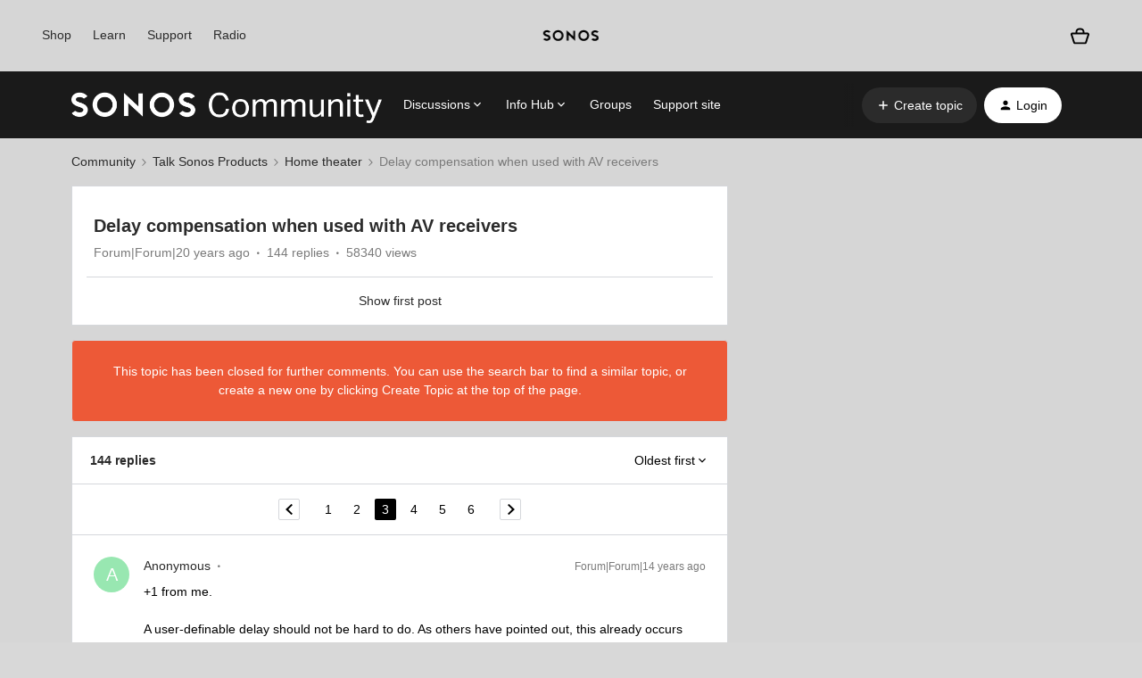

--- FILE ---
content_type: text/html; charset=UTF-8
request_url: https://en.community.sonos.com/home-theater-228993/delay-compensation-when-used-with-av-receivers-20699?postid=152227
body_size: 65137
content:
<!DOCTYPE html>
<html lang="en">
<head>
                        <meta name="robots" content="index, follow" />
                    <!-- Google Tag Manager -->
<script>(function(w,d,s,l,i){w[l]=w[l]||[];w[l].push({'gtm.start':
new Date().getTime(),event:'gtm.js'});var f=d.getElementsByTagName(s)[0],
j=d.createElement(s),dl=l!='dataLayer'?'&l='+l:'';j.async=true;j.src=
'https://www.googletagmanager.com/gtm.js?id='+i+dl;f.parentNode.insertBefore(j,f);
})(window,document,'script','dataLayer','GTM-WNQ2B4');</script>
<!-- End Google Tag Manager -->

<!-- Google Tag Manager -->

<script>(function(w,d,s,l,i){w[l]=w[l]||[];w[l].push({'gtm.start': new Date().getTime(),event:'gtm.js'});var f=d.getElementsByTagName(s)[0], j=d.createElement(s),dl=l!='dataLayer'?'&l='+l:'';j.async=true;j.src= 'https://www.googletagmanager.com/gtm.js?id='+i+dl;f.parentNode.insertBefore(j,f); })(window,document,'script','dataLayer','GTM-NKHFP9T');</script>

<!-- End Google Tag Manager -->

<!-- SSI -->
<style>
  /* Fixes for custom footer */
  .fancyselect > label{
  	border: none !important;
    width: 100% !important;
  }
 
  .ssi-header,
  .Template-brand-footer.full-width,
  .js-tertiary-extras,
  .buying-controls-wrapper,
  .optanon-toggle-display.disp-inline-block {
    display:none;
  }
  .sonosSsi {
    z-index: 9999999;
    position: relative;
  }
  .sonosSsi .slider {
    position: static; 
    cursor: ew-resize;
    top: auto;
    left: auto;
    right: auto;
    bottom: auto;
    background-color: rgba(0, 0, 0, 0);
    -webkit-transition: 0s;
    transition: 0s;
    border-radius: 0;
  }
  .sonosSsi .slider:before {
    width: 0;
    height: 0;
    display: none;
  }
  
  /* Fix for SSI */
  #general-settings-form > div > div > div > span > label{
      border: none !important;
  }

  #notifications-settings-form > div {
      --radio-border-radius: 0% !important;
  }
</style>
<link rel="stylesheet" href="https://use.typekit.net/znf0vfz.css">
<link href="https://www.sonos.com/cdn_static/on/demandware.static/Sites-Sonos_US-Site/-/en_US/build/css/v2/external.css" rel="stylesheet" type="text/css" />
<!-- SSI -->
    
        

<meta charset="UTF-8" />
<meta name="viewport" content="width=device-width, initial-scale=1.0" />
<meta name="format-detection" content="telephone=no">
<meta name="HandheldFriendly" content="true" />
<meta http-equiv="X-UA-Compatible" content="ie=edge"><script type="text/javascript">(window.NREUM||(NREUM={})).init={ajax:{deny_list:["bam.nr-data.net"]},feature_flags:["soft_nav"]};(window.NREUM||(NREUM={})).loader_config={licenseKey:"5364be9000",applicationID:"99402939",browserID:"99403034"};;/*! For license information please see nr-loader-rum-1.308.0.min.js.LICENSE.txt */
(()=>{var e,t,r={163:(e,t,r)=>{"use strict";r.d(t,{j:()=>E});var n=r(384),i=r(1741);var a=r(2555);r(860).K7.genericEvents;const s="experimental.resources",o="register",c=e=>{if(!e||"string"!=typeof e)return!1;try{document.createDocumentFragment().querySelector(e)}catch{return!1}return!0};var d=r(2614),u=r(944),l=r(8122);const f="[data-nr-mask]",g=e=>(0,l.a)(e,(()=>{const e={feature_flags:[],experimental:{allow_registered_children:!1,resources:!1},mask_selector:"*",block_selector:"[data-nr-block]",mask_input_options:{color:!1,date:!1,"datetime-local":!1,email:!1,month:!1,number:!1,range:!1,search:!1,tel:!1,text:!1,time:!1,url:!1,week:!1,textarea:!1,select:!1,password:!0}};return{ajax:{deny_list:void 0,block_internal:!0,enabled:!0,autoStart:!0},api:{get allow_registered_children(){return e.feature_flags.includes(o)||e.experimental.allow_registered_children},set allow_registered_children(t){e.experimental.allow_registered_children=t},duplicate_registered_data:!1},browser_consent_mode:{enabled:!1},distributed_tracing:{enabled:void 0,exclude_newrelic_header:void 0,cors_use_newrelic_header:void 0,cors_use_tracecontext_headers:void 0,allowed_origins:void 0},get feature_flags(){return e.feature_flags},set feature_flags(t){e.feature_flags=t},generic_events:{enabled:!0,autoStart:!0},harvest:{interval:30},jserrors:{enabled:!0,autoStart:!0},logging:{enabled:!0,autoStart:!0},metrics:{enabled:!0,autoStart:!0},obfuscate:void 0,page_action:{enabled:!0},page_view_event:{enabled:!0,autoStart:!0},page_view_timing:{enabled:!0,autoStart:!0},performance:{capture_marks:!1,capture_measures:!1,capture_detail:!0,resources:{get enabled(){return e.feature_flags.includes(s)||e.experimental.resources},set enabled(t){e.experimental.resources=t},asset_types:[],first_party_domains:[],ignore_newrelic:!0}},privacy:{cookies_enabled:!0},proxy:{assets:void 0,beacon:void 0},session:{expiresMs:d.wk,inactiveMs:d.BB},session_replay:{autoStart:!0,enabled:!1,preload:!1,sampling_rate:10,error_sampling_rate:100,collect_fonts:!1,inline_images:!1,fix_stylesheets:!0,mask_all_inputs:!0,get mask_text_selector(){return e.mask_selector},set mask_text_selector(t){c(t)?e.mask_selector="".concat(t,",").concat(f):""===t||null===t?e.mask_selector=f:(0,u.R)(5,t)},get block_class(){return"nr-block"},get ignore_class(){return"nr-ignore"},get mask_text_class(){return"nr-mask"},get block_selector(){return e.block_selector},set block_selector(t){c(t)?e.block_selector+=",".concat(t):""!==t&&(0,u.R)(6,t)},get mask_input_options(){return e.mask_input_options},set mask_input_options(t){t&&"object"==typeof t?e.mask_input_options={...t,password:!0}:(0,u.R)(7,t)}},session_trace:{enabled:!0,autoStart:!0},soft_navigations:{enabled:!0,autoStart:!0},spa:{enabled:!0,autoStart:!0},ssl:void 0,user_actions:{enabled:!0,elementAttributes:["id","className","tagName","type"]}}})());var p=r(6154),m=r(9324);let h=0;const v={buildEnv:m.F3,distMethod:m.Xs,version:m.xv,originTime:p.WN},b={consented:!1},y={appMetadata:{},get consented(){return this.session?.state?.consent||b.consented},set consented(e){b.consented=e},customTransaction:void 0,denyList:void 0,disabled:!1,harvester:void 0,isolatedBacklog:!1,isRecording:!1,loaderType:void 0,maxBytes:3e4,obfuscator:void 0,onerror:void 0,ptid:void 0,releaseIds:{},session:void 0,timeKeeper:void 0,registeredEntities:[],jsAttributesMetadata:{bytes:0},get harvestCount(){return++h}},_=e=>{const t=(0,l.a)(e,y),r=Object.keys(v).reduce((e,t)=>(e[t]={value:v[t],writable:!1,configurable:!0,enumerable:!0},e),{});return Object.defineProperties(t,r)};var w=r(5701);const x=e=>{const t=e.startsWith("http");e+="/",r.p=t?e:"https://"+e};var R=r(7836),k=r(3241);const A={accountID:void 0,trustKey:void 0,agentID:void 0,licenseKey:void 0,applicationID:void 0,xpid:void 0},S=e=>(0,l.a)(e,A),T=new Set;function E(e,t={},r,s){let{init:o,info:c,loader_config:d,runtime:u={},exposed:l=!0}=t;if(!c){const e=(0,n.pV)();o=e.init,c=e.info,d=e.loader_config}e.init=g(o||{}),e.loader_config=S(d||{}),c.jsAttributes??={},p.bv&&(c.jsAttributes.isWorker=!0),e.info=(0,a.D)(c);const f=e.init,m=[c.beacon,c.errorBeacon];T.has(e.agentIdentifier)||(f.proxy.assets&&(x(f.proxy.assets),m.push(f.proxy.assets)),f.proxy.beacon&&m.push(f.proxy.beacon),e.beacons=[...m],function(e){const t=(0,n.pV)();Object.getOwnPropertyNames(i.W.prototype).forEach(r=>{const n=i.W.prototype[r];if("function"!=typeof n||"constructor"===n)return;let a=t[r];e[r]&&!1!==e.exposed&&"micro-agent"!==e.runtime?.loaderType&&(t[r]=(...t)=>{const n=e[r](...t);return a?a(...t):n})})}(e),(0,n.US)("activatedFeatures",w.B)),u.denyList=[...f.ajax.deny_list||[],...f.ajax.block_internal?m:[]],u.ptid=e.agentIdentifier,u.loaderType=r,e.runtime=_(u),T.has(e.agentIdentifier)||(e.ee=R.ee.get(e.agentIdentifier),e.exposed=l,(0,k.W)({agentIdentifier:e.agentIdentifier,drained:!!w.B?.[e.agentIdentifier],type:"lifecycle",name:"initialize",feature:void 0,data:e.config})),T.add(e.agentIdentifier)}},384:(e,t,r)=>{"use strict";r.d(t,{NT:()=>s,US:()=>u,Zm:()=>o,bQ:()=>d,dV:()=>c,pV:()=>l});var n=r(6154),i=r(1863),a=r(1910);const s={beacon:"bam.nr-data.net",errorBeacon:"bam.nr-data.net"};function o(){return n.gm.NREUM||(n.gm.NREUM={}),void 0===n.gm.newrelic&&(n.gm.newrelic=n.gm.NREUM),n.gm.NREUM}function c(){let e=o();return e.o||(e.o={ST:n.gm.setTimeout,SI:n.gm.setImmediate||n.gm.setInterval,CT:n.gm.clearTimeout,XHR:n.gm.XMLHttpRequest,REQ:n.gm.Request,EV:n.gm.Event,PR:n.gm.Promise,MO:n.gm.MutationObserver,FETCH:n.gm.fetch,WS:n.gm.WebSocket},(0,a.i)(...Object.values(e.o))),e}function d(e,t){let r=o();r.initializedAgents??={},t.initializedAt={ms:(0,i.t)(),date:new Date},r.initializedAgents[e]=t}function u(e,t){o()[e]=t}function l(){return function(){let e=o();const t=e.info||{};e.info={beacon:s.beacon,errorBeacon:s.errorBeacon,...t}}(),function(){let e=o();const t=e.init||{};e.init={...t}}(),c(),function(){let e=o();const t=e.loader_config||{};e.loader_config={...t}}(),o()}},782:(e,t,r)=>{"use strict";r.d(t,{T:()=>n});const n=r(860).K7.pageViewTiming},860:(e,t,r)=>{"use strict";r.d(t,{$J:()=>u,K7:()=>c,P3:()=>d,XX:()=>i,Yy:()=>o,df:()=>a,qY:()=>n,v4:()=>s});const n="events",i="jserrors",a="browser/blobs",s="rum",o="browser/logs",c={ajax:"ajax",genericEvents:"generic_events",jserrors:i,logging:"logging",metrics:"metrics",pageAction:"page_action",pageViewEvent:"page_view_event",pageViewTiming:"page_view_timing",sessionReplay:"session_replay",sessionTrace:"session_trace",softNav:"soft_navigations",spa:"spa"},d={[c.pageViewEvent]:1,[c.pageViewTiming]:2,[c.metrics]:3,[c.jserrors]:4,[c.spa]:5,[c.ajax]:6,[c.sessionTrace]:7,[c.softNav]:8,[c.sessionReplay]:9,[c.logging]:10,[c.genericEvents]:11},u={[c.pageViewEvent]:s,[c.pageViewTiming]:n,[c.ajax]:n,[c.spa]:n,[c.softNav]:n,[c.metrics]:i,[c.jserrors]:i,[c.sessionTrace]:a,[c.sessionReplay]:a,[c.logging]:o,[c.genericEvents]:"ins"}},944:(e,t,r)=>{"use strict";r.d(t,{R:()=>i});var n=r(3241);function i(e,t){"function"==typeof console.debug&&(console.debug("New Relic Warning: https://github.com/newrelic/newrelic-browser-agent/blob/main/docs/warning-codes.md#".concat(e),t),(0,n.W)({agentIdentifier:null,drained:null,type:"data",name:"warn",feature:"warn",data:{code:e,secondary:t}}))}},1687:(e,t,r)=>{"use strict";r.d(t,{Ak:()=>d,Ze:()=>f,x3:()=>u});var n=r(3241),i=r(7836),a=r(3606),s=r(860),o=r(2646);const c={};function d(e,t){const r={staged:!1,priority:s.P3[t]||0};l(e),c[e].get(t)||c[e].set(t,r)}function u(e,t){e&&c[e]&&(c[e].get(t)&&c[e].delete(t),p(e,t,!1),c[e].size&&g(e))}function l(e){if(!e)throw new Error("agentIdentifier required");c[e]||(c[e]=new Map)}function f(e="",t="feature",r=!1){if(l(e),!e||!c[e].get(t)||r)return p(e,t);c[e].get(t).staged=!0,g(e)}function g(e){const t=Array.from(c[e]);t.every(([e,t])=>t.staged)&&(t.sort((e,t)=>e[1].priority-t[1].priority),t.forEach(([t])=>{c[e].delete(t),p(e,t)}))}function p(e,t,r=!0){const s=e?i.ee.get(e):i.ee,c=a.i.handlers;if(!s.aborted&&s.backlog&&c){if((0,n.W)({agentIdentifier:e,type:"lifecycle",name:"drain",feature:t}),r){const e=s.backlog[t],r=c[t];if(r){for(let t=0;e&&t<e.length;++t)m(e[t],r);Object.entries(r).forEach(([e,t])=>{Object.values(t||{}).forEach(t=>{t[0]?.on&&t[0]?.context()instanceof o.y&&t[0].on(e,t[1])})})}}s.isolatedBacklog||delete c[t],s.backlog[t]=null,s.emit("drain-"+t,[])}}function m(e,t){var r=e[1];Object.values(t[r]||{}).forEach(t=>{var r=e[0];if(t[0]===r){var n=t[1],i=e[3],a=e[2];n.apply(i,a)}})}},1738:(e,t,r)=>{"use strict";r.d(t,{U:()=>g,Y:()=>f});var n=r(3241),i=r(9908),a=r(1863),s=r(944),o=r(5701),c=r(3969),d=r(8362),u=r(860),l=r(4261);function f(e,t,r,a){const f=a||r;!f||f[e]&&f[e]!==d.d.prototype[e]||(f[e]=function(){(0,i.p)(c.xV,["API/"+e+"/called"],void 0,u.K7.metrics,r.ee),(0,n.W)({agentIdentifier:r.agentIdentifier,drained:!!o.B?.[r.agentIdentifier],type:"data",name:"api",feature:l.Pl+e,data:{}});try{return t.apply(this,arguments)}catch(e){(0,s.R)(23,e)}})}function g(e,t,r,n,s){const o=e.info;null===r?delete o.jsAttributes[t]:o.jsAttributes[t]=r,(s||null===r)&&(0,i.p)(l.Pl+n,[(0,a.t)(),t,r],void 0,"session",e.ee)}},1741:(e,t,r)=>{"use strict";r.d(t,{W:()=>a});var n=r(944),i=r(4261);class a{#e(e,...t){if(this[e]!==a.prototype[e])return this[e](...t);(0,n.R)(35,e)}addPageAction(e,t){return this.#e(i.hG,e,t)}register(e){return this.#e(i.eY,e)}recordCustomEvent(e,t){return this.#e(i.fF,e,t)}setPageViewName(e,t){return this.#e(i.Fw,e,t)}setCustomAttribute(e,t,r){return this.#e(i.cD,e,t,r)}noticeError(e,t){return this.#e(i.o5,e,t)}setUserId(e,t=!1){return this.#e(i.Dl,e,t)}setApplicationVersion(e){return this.#e(i.nb,e)}setErrorHandler(e){return this.#e(i.bt,e)}addRelease(e,t){return this.#e(i.k6,e,t)}log(e,t){return this.#e(i.$9,e,t)}start(){return this.#e(i.d3)}finished(e){return this.#e(i.BL,e)}recordReplay(){return this.#e(i.CH)}pauseReplay(){return this.#e(i.Tb)}addToTrace(e){return this.#e(i.U2,e)}setCurrentRouteName(e){return this.#e(i.PA,e)}interaction(e){return this.#e(i.dT,e)}wrapLogger(e,t,r){return this.#e(i.Wb,e,t,r)}measure(e,t){return this.#e(i.V1,e,t)}consent(e){return this.#e(i.Pv,e)}}},1863:(e,t,r)=>{"use strict";function n(){return Math.floor(performance.now())}r.d(t,{t:()=>n})},1910:(e,t,r)=>{"use strict";r.d(t,{i:()=>a});var n=r(944);const i=new Map;function a(...e){return e.every(e=>{if(i.has(e))return i.get(e);const t="function"==typeof e?e.toString():"",r=t.includes("[native code]"),a=t.includes("nrWrapper");return r||a||(0,n.R)(64,e?.name||t),i.set(e,r),r})}},2555:(e,t,r)=>{"use strict";r.d(t,{D:()=>o,f:()=>s});var n=r(384),i=r(8122);const a={beacon:n.NT.beacon,errorBeacon:n.NT.errorBeacon,licenseKey:void 0,applicationID:void 0,sa:void 0,queueTime:void 0,applicationTime:void 0,ttGuid:void 0,user:void 0,account:void 0,product:void 0,extra:void 0,jsAttributes:{},userAttributes:void 0,atts:void 0,transactionName:void 0,tNamePlain:void 0};function s(e){try{return!!e.licenseKey&&!!e.errorBeacon&&!!e.applicationID}catch(e){return!1}}const o=e=>(0,i.a)(e,a)},2614:(e,t,r)=>{"use strict";r.d(t,{BB:()=>s,H3:()=>n,g:()=>d,iL:()=>c,tS:()=>o,uh:()=>i,wk:()=>a});const n="NRBA",i="SESSION",a=144e5,s=18e5,o={STARTED:"session-started",PAUSE:"session-pause",RESET:"session-reset",RESUME:"session-resume",UPDATE:"session-update"},c={SAME_TAB:"same-tab",CROSS_TAB:"cross-tab"},d={OFF:0,FULL:1,ERROR:2}},2646:(e,t,r)=>{"use strict";r.d(t,{y:()=>n});class n{constructor(e){this.contextId=e}}},2843:(e,t,r)=>{"use strict";r.d(t,{G:()=>a,u:()=>i});var n=r(3878);function i(e,t=!1,r,i){(0,n.DD)("visibilitychange",function(){if(t)return void("hidden"===document.visibilityState&&e());e(document.visibilityState)},r,i)}function a(e,t,r){(0,n.sp)("pagehide",e,t,r)}},3241:(e,t,r)=>{"use strict";r.d(t,{W:()=>a});var n=r(6154);const i="newrelic";function a(e={}){try{n.gm.dispatchEvent(new CustomEvent(i,{detail:e}))}catch(e){}}},3606:(e,t,r)=>{"use strict";r.d(t,{i:()=>a});var n=r(9908);a.on=s;var i=a.handlers={};function a(e,t,r,a){s(a||n.d,i,e,t,r)}function s(e,t,r,i,a){a||(a="feature"),e||(e=n.d);var s=t[a]=t[a]||{};(s[r]=s[r]||[]).push([e,i])}},3878:(e,t,r)=>{"use strict";function n(e,t){return{capture:e,passive:!1,signal:t}}function i(e,t,r=!1,i){window.addEventListener(e,t,n(r,i))}function a(e,t,r=!1,i){document.addEventListener(e,t,n(r,i))}r.d(t,{DD:()=>a,jT:()=>n,sp:()=>i})},3969:(e,t,r)=>{"use strict";r.d(t,{TZ:()=>n,XG:()=>o,rs:()=>i,xV:()=>s,z_:()=>a});const n=r(860).K7.metrics,i="sm",a="cm",s="storeSupportabilityMetrics",o="storeEventMetrics"},4234:(e,t,r)=>{"use strict";r.d(t,{W:()=>a});var n=r(7836),i=r(1687);class a{constructor(e,t){this.agentIdentifier=e,this.ee=n.ee.get(e),this.featureName=t,this.blocked=!1}deregisterDrain(){(0,i.x3)(this.agentIdentifier,this.featureName)}}},4261:(e,t,r)=>{"use strict";r.d(t,{$9:()=>d,BL:()=>o,CH:()=>g,Dl:()=>_,Fw:()=>y,PA:()=>h,Pl:()=>n,Pv:()=>k,Tb:()=>l,U2:()=>a,V1:()=>R,Wb:()=>x,bt:()=>b,cD:()=>v,d3:()=>w,dT:()=>c,eY:()=>p,fF:()=>f,hG:()=>i,k6:()=>s,nb:()=>m,o5:()=>u});const n="api-",i="addPageAction",a="addToTrace",s="addRelease",o="finished",c="interaction",d="log",u="noticeError",l="pauseReplay",f="recordCustomEvent",g="recordReplay",p="register",m="setApplicationVersion",h="setCurrentRouteName",v="setCustomAttribute",b="setErrorHandler",y="setPageViewName",_="setUserId",w="start",x="wrapLogger",R="measure",k="consent"},5289:(e,t,r)=>{"use strict";r.d(t,{GG:()=>s,Qr:()=>c,sB:()=>o});var n=r(3878),i=r(6389);function a(){return"undefined"==typeof document||"complete"===document.readyState}function s(e,t){if(a())return e();const r=(0,i.J)(e),s=setInterval(()=>{a()&&(clearInterval(s),r())},500);(0,n.sp)("load",r,t)}function o(e){if(a())return e();(0,n.DD)("DOMContentLoaded",e)}function c(e){if(a())return e();(0,n.sp)("popstate",e)}},5607:(e,t,r)=>{"use strict";r.d(t,{W:()=>n});const n=(0,r(9566).bz)()},5701:(e,t,r)=>{"use strict";r.d(t,{B:()=>a,t:()=>s});var n=r(3241);const i=new Set,a={};function s(e,t){const r=t.agentIdentifier;a[r]??={},e&&"object"==typeof e&&(i.has(r)||(t.ee.emit("rumresp",[e]),a[r]=e,i.add(r),(0,n.W)({agentIdentifier:r,loaded:!0,drained:!0,type:"lifecycle",name:"load",feature:void 0,data:e})))}},6154:(e,t,r)=>{"use strict";r.d(t,{OF:()=>c,RI:()=>i,WN:()=>u,bv:()=>a,eN:()=>l,gm:()=>s,mw:()=>o,sb:()=>d});var n=r(1863);const i="undefined"!=typeof window&&!!window.document,a="undefined"!=typeof WorkerGlobalScope&&("undefined"!=typeof self&&self instanceof WorkerGlobalScope&&self.navigator instanceof WorkerNavigator||"undefined"!=typeof globalThis&&globalThis instanceof WorkerGlobalScope&&globalThis.navigator instanceof WorkerNavigator),s=i?window:"undefined"!=typeof WorkerGlobalScope&&("undefined"!=typeof self&&self instanceof WorkerGlobalScope&&self||"undefined"!=typeof globalThis&&globalThis instanceof WorkerGlobalScope&&globalThis),o=Boolean("hidden"===s?.document?.visibilityState),c=/iPad|iPhone|iPod/.test(s.navigator?.userAgent),d=c&&"undefined"==typeof SharedWorker,u=((()=>{const e=s.navigator?.userAgent?.match(/Firefox[/\s](\d+\.\d+)/);Array.isArray(e)&&e.length>=2&&e[1]})(),Date.now()-(0,n.t)()),l=()=>"undefined"!=typeof PerformanceNavigationTiming&&s?.performance?.getEntriesByType("navigation")?.[0]?.responseStart},6389:(e,t,r)=>{"use strict";function n(e,t=500,r={}){const n=r?.leading||!1;let i;return(...r)=>{n&&void 0===i&&(e.apply(this,r),i=setTimeout(()=>{i=clearTimeout(i)},t)),n||(clearTimeout(i),i=setTimeout(()=>{e.apply(this,r)},t))}}function i(e){let t=!1;return(...r)=>{t||(t=!0,e.apply(this,r))}}r.d(t,{J:()=>i,s:()=>n})},6630:(e,t,r)=>{"use strict";r.d(t,{T:()=>n});const n=r(860).K7.pageViewEvent},7699:(e,t,r)=>{"use strict";r.d(t,{It:()=>a,KC:()=>o,No:()=>i,qh:()=>s});var n=r(860);const i=16e3,a=1e6,s="SESSION_ERROR",o={[n.K7.logging]:!0,[n.K7.genericEvents]:!1,[n.K7.jserrors]:!1,[n.K7.ajax]:!1}},7836:(e,t,r)=>{"use strict";r.d(t,{P:()=>o,ee:()=>c});var n=r(384),i=r(8990),a=r(2646),s=r(5607);const o="nr@context:".concat(s.W),c=function e(t,r){var n={},s={},u={},l=!1;try{l=16===r.length&&d.initializedAgents?.[r]?.runtime.isolatedBacklog}catch(e){}var f={on:p,addEventListener:p,removeEventListener:function(e,t){var r=n[e];if(!r)return;for(var i=0;i<r.length;i++)r[i]===t&&r.splice(i,1)},emit:function(e,r,n,i,a){!1!==a&&(a=!0);if(c.aborted&&!i)return;t&&a&&t.emit(e,r,n);var o=g(n);m(e).forEach(e=>{e.apply(o,r)});var d=v()[s[e]];d&&d.push([f,e,r,o]);return o},get:h,listeners:m,context:g,buffer:function(e,t){const r=v();if(t=t||"feature",f.aborted)return;Object.entries(e||{}).forEach(([e,n])=>{s[n]=t,t in r||(r[t]=[])})},abort:function(){f._aborted=!0,Object.keys(f.backlog).forEach(e=>{delete f.backlog[e]})},isBuffering:function(e){return!!v()[s[e]]},debugId:r,backlog:l?{}:t&&"object"==typeof t.backlog?t.backlog:{},isolatedBacklog:l};return Object.defineProperty(f,"aborted",{get:()=>{let e=f._aborted||!1;return e||(t&&(e=t.aborted),e)}}),f;function g(e){return e&&e instanceof a.y?e:e?(0,i.I)(e,o,()=>new a.y(o)):new a.y(o)}function p(e,t){n[e]=m(e).concat(t)}function m(e){return n[e]||[]}function h(t){return u[t]=u[t]||e(f,t)}function v(){return f.backlog}}(void 0,"globalEE"),d=(0,n.Zm)();d.ee||(d.ee=c)},8122:(e,t,r)=>{"use strict";r.d(t,{a:()=>i});var n=r(944);function i(e,t){try{if(!e||"object"!=typeof e)return(0,n.R)(3);if(!t||"object"!=typeof t)return(0,n.R)(4);const r=Object.create(Object.getPrototypeOf(t),Object.getOwnPropertyDescriptors(t)),a=0===Object.keys(r).length?e:r;for(let s in a)if(void 0!==e[s])try{if(null===e[s]){r[s]=null;continue}Array.isArray(e[s])&&Array.isArray(t[s])?r[s]=Array.from(new Set([...e[s],...t[s]])):"object"==typeof e[s]&&"object"==typeof t[s]?r[s]=i(e[s],t[s]):r[s]=e[s]}catch(e){r[s]||(0,n.R)(1,e)}return r}catch(e){(0,n.R)(2,e)}}},8362:(e,t,r)=>{"use strict";r.d(t,{d:()=>a});var n=r(9566),i=r(1741);class a extends i.W{agentIdentifier=(0,n.LA)(16)}},8374:(e,t,r)=>{r.nc=(()=>{try{return document?.currentScript?.nonce}catch(e){}return""})()},8990:(e,t,r)=>{"use strict";r.d(t,{I:()=>i});var n=Object.prototype.hasOwnProperty;function i(e,t,r){if(n.call(e,t))return e[t];var i=r();if(Object.defineProperty&&Object.keys)try{return Object.defineProperty(e,t,{value:i,writable:!0,enumerable:!1}),i}catch(e){}return e[t]=i,i}},9324:(e,t,r)=>{"use strict";r.d(t,{F3:()=>i,Xs:()=>a,xv:()=>n});const n="1.308.0",i="PROD",a="CDN"},9566:(e,t,r)=>{"use strict";r.d(t,{LA:()=>o,bz:()=>s});var n=r(6154);const i="xxxxxxxx-xxxx-4xxx-yxxx-xxxxxxxxxxxx";function a(e,t){return e?15&e[t]:16*Math.random()|0}function s(){const e=n.gm?.crypto||n.gm?.msCrypto;let t,r=0;return e&&e.getRandomValues&&(t=e.getRandomValues(new Uint8Array(30))),i.split("").map(e=>"x"===e?a(t,r++).toString(16):"y"===e?(3&a()|8).toString(16):e).join("")}function o(e){const t=n.gm?.crypto||n.gm?.msCrypto;let r,i=0;t&&t.getRandomValues&&(r=t.getRandomValues(new Uint8Array(e)));const s=[];for(var o=0;o<e;o++)s.push(a(r,i++).toString(16));return s.join("")}},9908:(e,t,r)=>{"use strict";r.d(t,{d:()=>n,p:()=>i});var n=r(7836).ee.get("handle");function i(e,t,r,i,a){a?(a.buffer([e],i),a.emit(e,t,r)):(n.buffer([e],i),n.emit(e,t,r))}}},n={};function i(e){var t=n[e];if(void 0!==t)return t.exports;var a=n[e]={exports:{}};return r[e](a,a.exports,i),a.exports}i.m=r,i.d=(e,t)=>{for(var r in t)i.o(t,r)&&!i.o(e,r)&&Object.defineProperty(e,r,{enumerable:!0,get:t[r]})},i.f={},i.e=e=>Promise.all(Object.keys(i.f).reduce((t,r)=>(i.f[r](e,t),t),[])),i.u=e=>"nr-rum-1.308.0.min.js",i.o=(e,t)=>Object.prototype.hasOwnProperty.call(e,t),e={},t="NRBA-1.308.0.PROD:",i.l=(r,n,a,s)=>{if(e[r])e[r].push(n);else{var o,c;if(void 0!==a)for(var d=document.getElementsByTagName("script"),u=0;u<d.length;u++){var l=d[u];if(l.getAttribute("src")==r||l.getAttribute("data-webpack")==t+a){o=l;break}}if(!o){c=!0;var f={296:"sha512-+MIMDsOcckGXa1EdWHqFNv7P+JUkd5kQwCBr3KE6uCvnsBNUrdSt4a/3/L4j4TxtnaMNjHpza2/erNQbpacJQA=="};(o=document.createElement("script")).charset="utf-8",i.nc&&o.setAttribute("nonce",i.nc),o.setAttribute("data-webpack",t+a),o.src=r,0!==o.src.indexOf(window.location.origin+"/")&&(o.crossOrigin="anonymous"),f[s]&&(o.integrity=f[s])}e[r]=[n];var g=(t,n)=>{o.onerror=o.onload=null,clearTimeout(p);var i=e[r];if(delete e[r],o.parentNode&&o.parentNode.removeChild(o),i&&i.forEach(e=>e(n)),t)return t(n)},p=setTimeout(g.bind(null,void 0,{type:"timeout",target:o}),12e4);o.onerror=g.bind(null,o.onerror),o.onload=g.bind(null,o.onload),c&&document.head.appendChild(o)}},i.r=e=>{"undefined"!=typeof Symbol&&Symbol.toStringTag&&Object.defineProperty(e,Symbol.toStringTag,{value:"Module"}),Object.defineProperty(e,"__esModule",{value:!0})},i.p="https://js-agent.newrelic.com/",(()=>{var e={374:0,840:0};i.f.j=(t,r)=>{var n=i.o(e,t)?e[t]:void 0;if(0!==n)if(n)r.push(n[2]);else{var a=new Promise((r,i)=>n=e[t]=[r,i]);r.push(n[2]=a);var s=i.p+i.u(t),o=new Error;i.l(s,r=>{if(i.o(e,t)&&(0!==(n=e[t])&&(e[t]=void 0),n)){var a=r&&("load"===r.type?"missing":r.type),s=r&&r.target&&r.target.src;o.message="Loading chunk "+t+" failed: ("+a+": "+s+")",o.name="ChunkLoadError",o.type=a,o.request=s,n[1](o)}},"chunk-"+t,t)}};var t=(t,r)=>{var n,a,[s,o,c]=r,d=0;if(s.some(t=>0!==e[t])){for(n in o)i.o(o,n)&&(i.m[n]=o[n]);if(c)c(i)}for(t&&t(r);d<s.length;d++)a=s[d],i.o(e,a)&&e[a]&&e[a][0](),e[a]=0},r=self["webpackChunk:NRBA-1.308.0.PROD"]=self["webpackChunk:NRBA-1.308.0.PROD"]||[];r.forEach(t.bind(null,0)),r.push=t.bind(null,r.push.bind(r))})(),(()=>{"use strict";i(8374);var e=i(8362),t=i(860);const r=Object.values(t.K7);var n=i(163);var a=i(9908),s=i(1863),o=i(4261),c=i(1738);var d=i(1687),u=i(4234),l=i(5289),f=i(6154),g=i(944),p=i(384);const m=e=>f.RI&&!0===e?.privacy.cookies_enabled;function h(e){return!!(0,p.dV)().o.MO&&m(e)&&!0===e?.session_trace.enabled}var v=i(6389),b=i(7699);class y extends u.W{constructor(e,t){super(e.agentIdentifier,t),this.agentRef=e,this.abortHandler=void 0,this.featAggregate=void 0,this.loadedSuccessfully=void 0,this.onAggregateImported=new Promise(e=>{this.loadedSuccessfully=e}),this.deferred=Promise.resolve(),!1===e.init[this.featureName].autoStart?this.deferred=new Promise((t,r)=>{this.ee.on("manual-start-all",(0,v.J)(()=>{(0,d.Ak)(e.agentIdentifier,this.featureName),t()}))}):(0,d.Ak)(e.agentIdentifier,t)}importAggregator(e,t,r={}){if(this.featAggregate)return;const n=async()=>{let n;await this.deferred;try{if(m(e.init)){const{setupAgentSession:t}=await i.e(296).then(i.bind(i,3305));n=t(e)}}catch(e){(0,g.R)(20,e),this.ee.emit("internal-error",[e]),(0,a.p)(b.qh,[e],void 0,this.featureName,this.ee)}try{if(!this.#t(this.featureName,n,e.init))return(0,d.Ze)(this.agentIdentifier,this.featureName),void this.loadedSuccessfully(!1);const{Aggregate:i}=await t();this.featAggregate=new i(e,r),e.runtime.harvester.initializedAggregates.push(this.featAggregate),this.loadedSuccessfully(!0)}catch(e){(0,g.R)(34,e),this.abortHandler?.(),(0,d.Ze)(this.agentIdentifier,this.featureName,!0),this.loadedSuccessfully(!1),this.ee&&this.ee.abort()}};f.RI?(0,l.GG)(()=>n(),!0):n()}#t(e,r,n){if(this.blocked)return!1;switch(e){case t.K7.sessionReplay:return h(n)&&!!r;case t.K7.sessionTrace:return!!r;default:return!0}}}var _=i(6630),w=i(2614),x=i(3241);class R extends y{static featureName=_.T;constructor(e){var t;super(e,_.T),this.setupInspectionEvents(e.agentIdentifier),t=e,(0,c.Y)(o.Fw,function(e,r){"string"==typeof e&&("/"!==e.charAt(0)&&(e="/"+e),t.runtime.customTransaction=(r||"http://custom.transaction")+e,(0,a.p)(o.Pl+o.Fw,[(0,s.t)()],void 0,void 0,t.ee))},t),this.importAggregator(e,()=>i.e(296).then(i.bind(i,3943)))}setupInspectionEvents(e){const t=(t,r)=>{t&&(0,x.W)({agentIdentifier:e,timeStamp:t.timeStamp,loaded:"complete"===t.target.readyState,type:"window",name:r,data:t.target.location+""})};(0,l.sB)(e=>{t(e,"DOMContentLoaded")}),(0,l.GG)(e=>{t(e,"load")}),(0,l.Qr)(e=>{t(e,"navigate")}),this.ee.on(w.tS.UPDATE,(t,r)=>{(0,x.W)({agentIdentifier:e,type:"lifecycle",name:"session",data:r})})}}class k extends e.d{constructor(e){var t;(super(),f.gm)?(this.features={},(0,p.bQ)(this.agentIdentifier,this),this.desiredFeatures=new Set(e.features||[]),this.desiredFeatures.add(R),(0,n.j)(this,e,e.loaderType||"agent"),t=this,(0,c.Y)(o.cD,function(e,r,n=!1){if("string"==typeof e){if(["string","number","boolean"].includes(typeof r)||null===r)return(0,c.U)(t,e,r,o.cD,n);(0,g.R)(40,typeof r)}else(0,g.R)(39,typeof e)},t),function(e){(0,c.Y)(o.Dl,function(t,r=!1){if("string"!=typeof t&&null!==t)return void(0,g.R)(41,typeof t);const n=e.info.jsAttributes["enduser.id"];r&&null!=n&&n!==t?(0,a.p)(o.Pl+"setUserIdAndResetSession",[t],void 0,"session",e.ee):(0,c.U)(e,"enduser.id",t,o.Dl,!0)},e)}(this),function(e){(0,c.Y)(o.nb,function(t){if("string"==typeof t||null===t)return(0,c.U)(e,"application.version",t,o.nb,!1);(0,g.R)(42,typeof t)},e)}(this),function(e){(0,c.Y)(o.d3,function(){e.ee.emit("manual-start-all")},e)}(this),function(e){(0,c.Y)(o.Pv,function(t=!0){if("boolean"==typeof t){if((0,a.p)(o.Pl+o.Pv,[t],void 0,"session",e.ee),e.runtime.consented=t,t){const t=e.features.page_view_event;t.onAggregateImported.then(e=>{const r=t.featAggregate;e&&!r.sentRum&&r.sendRum()})}}else(0,g.R)(65,typeof t)},e)}(this),this.run()):(0,g.R)(21)}get config(){return{info:this.info,init:this.init,loader_config:this.loader_config,runtime:this.runtime}}get api(){return this}run(){try{const e=function(e){const t={};return r.forEach(r=>{t[r]=!!e[r]?.enabled}),t}(this.init),n=[...this.desiredFeatures];n.sort((e,r)=>t.P3[e.featureName]-t.P3[r.featureName]),n.forEach(r=>{if(!e[r.featureName]&&r.featureName!==t.K7.pageViewEvent)return;if(r.featureName===t.K7.spa)return void(0,g.R)(67);const n=function(e){switch(e){case t.K7.ajax:return[t.K7.jserrors];case t.K7.sessionTrace:return[t.K7.ajax,t.K7.pageViewEvent];case t.K7.sessionReplay:return[t.K7.sessionTrace];case t.K7.pageViewTiming:return[t.K7.pageViewEvent];default:return[]}}(r.featureName).filter(e=>!(e in this.features));n.length>0&&(0,g.R)(36,{targetFeature:r.featureName,missingDependencies:n}),this.features[r.featureName]=new r(this)})}catch(e){(0,g.R)(22,e);for(const e in this.features)this.features[e].abortHandler?.();const t=(0,p.Zm)();delete t.initializedAgents[this.agentIdentifier]?.features,delete this.sharedAggregator;return t.ee.get(this.agentIdentifier).abort(),!1}}}var A=i(2843),S=i(782);class T extends y{static featureName=S.T;constructor(e){super(e,S.T),f.RI&&((0,A.u)(()=>(0,a.p)("docHidden",[(0,s.t)()],void 0,S.T,this.ee),!0),(0,A.G)(()=>(0,a.p)("winPagehide",[(0,s.t)()],void 0,S.T,this.ee)),this.importAggregator(e,()=>i.e(296).then(i.bind(i,2117))))}}var E=i(3969);class I extends y{static featureName=E.TZ;constructor(e){super(e,E.TZ),f.RI&&document.addEventListener("securitypolicyviolation",e=>{(0,a.p)(E.xV,["Generic/CSPViolation/Detected"],void 0,this.featureName,this.ee)}),this.importAggregator(e,()=>i.e(296).then(i.bind(i,9623)))}}new k({features:[R,T,I],loaderType:"lite"})})()})();</script>

<link rel="shortcut icon" type="image/png" href="https://uploads-eu-west-1.insided.com/sonos-en/attachment/ad31f942-0e35-4a92-a64d-22302bb3dea5_thumb.png" />
<title>Delay compensation when used with AV receivers | Sonos Community</title>
<meta name="description" content="When using the pre-outs of the ZonePlayer into a receiver or Pre/pro, and then having that unit process the signal in any way that requires digitizing t...">

<meta property="og:title" content="Delay compensation when used with AV receivers | Sonos Community"/>
<meta property="og:type" content="article" />
<meta property="og:url" content="https://en.community.sonos.com/home-theater-228993/delay-compensation-when-used-with-av-receivers-20699?postid=152227"/>
<meta property="og:description" content="When using the pre-outs of the ZonePlayer into a receiver or Pre/pro, and then having that unit process the signal in any way that requires digitizing the input, there is obviously a slight delay.  Using the speaker outputs of the zoneplayer in an area close by results in the dreaded &quot;echo&quot; effect...." />
<meta property="og:image" content="https://uploads-eu-west-1.insided.com/sonos-en/attachment/cc1af67a-be7d-45a0-ab95-04d426a0e02f_thumb.png"/>
<meta property="og:image:secure_url" content="https://uploads-eu-west-1.insided.com/sonos-en/attachment/cc1af67a-be7d-45a0-ab95-04d426a0e02f_thumb.png"/>


    <link rel="canonical" href="https://en.community.sonos.com/home-theater-228993/delay-compensation-when-used-with-av-receivers-20699" />

            <link rel="prev" href="" />
                <link rel="next" href="https://en.community.sonos.com/home-theater-228993/delay-compensation-when-used-with-av-receivers-20699/index2.html" />
    
<style id="css-variables">@font-face{ font-family:Roboto; src:url(https://d2cn40jarzxub5.cloudfront.net/_fonts/fonts/roboto/bold/Roboto-Bold-webfont.eot); src:url(https://d2cn40jarzxub5.cloudfront.net/_fonts/fonts/roboto/bold/Roboto-Bold-webfont.eot#iefix) format("embedded-opentype"),url(https://d2cn40jarzxub5.cloudfront.net/_fonts/fonts/roboto/bold/Roboto-Bold-webfont.woff) format("woff"),url(https://d2cn40jarzxub5.cloudfront.net/_fonts/fonts/roboto/bold/Roboto-Bold-webfont.ttf) format("truetype"),url(https://d2cn40jarzxub5.cloudfront.net/_fonts/fonts/roboto/bold/Roboto-Bold-webfont.svg#2dumbregular) format("svg"); font-style:normal; font-weight:700 } @font-face{ font-family:Roboto; src:url(https://d2cn40jarzxub5.cloudfront.net/_fonts/fonts/roboto/bolditalic/Roboto-BoldItalic-webfont.eot); src:url(https://d2cn40jarzxub5.cloudfront.net/_fonts/fonts/roboto/bolditalic/Roboto-BoldItalic-webfont.eot#iefix) format("embedded-opentype"),url(https://d2cn40jarzxub5.cloudfront.net/_fonts/fonts/roboto/bolditalic/Roboto-BoldItalic-webfont.woff) format("woff"),url(https://d2cn40jarzxub5.cloudfront.net/_fonts/fonts/roboto/bolditalic/Roboto-BoldItalic-webfont.ttf) format("truetype"),url(https://d2cn40jarzxub5.cloudfront.net/_fonts/fonts/roboto/bolditalic/Roboto-BoldItalic-webfont.svg#2dumbregular) format("svg"); font-style:italic; font-weight:700 } @font-face{ font-family:Roboto; src:url(https://d2cn40jarzxub5.cloudfront.net/_fonts/fonts/roboto/italic/Roboto-Italic-webfont.eot); src:url(https://d2cn40jarzxub5.cloudfront.net/_fonts/fonts/roboto/italic/Roboto-Italic-webfont.eot#iefix) format("embedded-opentype"),url(https://d2cn40jarzxub5.cloudfront.net/_fonts/fonts/roboto/italic/Roboto-Italic-webfont.woff) format("woff"),url(https://d2cn40jarzxub5.cloudfront.net/_fonts/fonts/roboto/italic/Roboto-Italic-webfont.ttf) format("truetype"),url(https://d2cn40jarzxub5.cloudfront.net/_fonts/fonts/roboto/italic/Roboto-Italic-webfont.svg#2dumbregular) format("svg"); font-style:italic; font-weight:normal } @font-face{ font-family:Roboto; src:url(https://d2cn40jarzxub5.cloudfront.net/_fonts/fonts/roboto/light/Roboto-Light-webfont.eot); src:url(https://d2cn40jarzxub5.cloudfront.net/_fonts/fonts/roboto/light/Roboto-Light-webfont.eot#iefix) format("embedded-opentype"),url(https://d2cn40jarzxub5.cloudfront.net/_fonts/fonts/roboto/light/Roboto-Light-webfont.woff) format("woff"),url(https://d2cn40jarzxub5.cloudfront.net/_fonts/fonts/roboto/light/Roboto-Light-webfont.ttf) format("truetype"),url(https://d2cn40jarzxub5.cloudfront.net/_fonts/fonts/roboto/light/Roboto-Light-webfont.svg#2dumbregular) format("svg"); font-style:normal; font-weight:300 } @font-face{ font-family:Roboto; src:url(https://d2cn40jarzxub5.cloudfront.net/_fonts/fonts/roboto/medium/Roboto-Medium-webfont.eot); src:url(https://d2cn40jarzxub5.cloudfront.net/_fonts/fonts/roboto/medium/Roboto-Medium-webfont.eot#iefix) format("embedded-opentype"),url(https://d2cn40jarzxub5.cloudfront.net/_fonts/fonts/roboto/medium/Roboto-Medium-webfont.woff) format("woff"),url(https://d2cn40jarzxub5.cloudfront.net/_fonts/fonts/roboto/medium/Roboto-Medium-webfont.ttf) format("truetype"),url(https://d2cn40jarzxub5.cloudfront.net/_fonts/fonts/roboto/medium/Roboto-Medium-webfont.svg#2dumbregular) format("svg"); font-style:normal; font-weight:500 } @font-face{ font-family:Roboto; src:url(https://d2cn40jarzxub5.cloudfront.net/_fonts/fonts/roboto/mediumitalic/Roboto-MediumItalic-webfont.eot); src:url(https://d2cn40jarzxub5.cloudfront.net/_fonts/fonts/roboto/mediumitalic/Roboto-MediumItalic-webfont.eot#iefix) format("embedded-opentype"),url(https://d2cn40jarzxub5.cloudfront.net/_fonts/fonts/roboto/mediumitalic/Roboto-MediumItalic-webfont.woff) format("woff"),url(https://d2cn40jarzxub5.cloudfront.net/_fonts/fonts/roboto/mediumitalic/Roboto-MediumItalic-webfont.ttf) format("truetype"),url(https://d2cn40jarzxub5.cloudfront.net/_fonts/fonts/roboto/mediumitalic/Roboto-MediumItalic-webfont.svg#2dumbregular) format("svg"); font-style:italic; font-weight:500 } @font-face{ font-family:Roboto; src:url(https://d2cn40jarzxub5.cloudfront.net/_fonts/fonts/roboto/regular/Roboto-Regular-webfont.eot); src:url(https://d2cn40jarzxub5.cloudfront.net/_fonts/fonts/roboto/regular/Roboto-Regular-webfont.eot#iefix) format("embedded-opentype"),url(https://d2cn40jarzxub5.cloudfront.net/_fonts/fonts/roboto/regular/Roboto-Regular-webfont.woff) format("woff"),url(https://d2cn40jarzxub5.cloudfront.net/_fonts/fonts/roboto/regular/Roboto-Regular-webfont.ttf) format("truetype"),url(https://d2cn40jarzxub5.cloudfront.net/_fonts/fonts/roboto/regular/Roboto-Regular-webfont.svg#2dumbregular) format("svg"); font-style:normal; font-weight:normal } html {--borderradius-base: 4px;--config--main-border-base-color: #d5d7dbff;--config--main-button-base-font-color: #1a1a1a;--config--main-button-base-font-family: "Aktiv Grotesk", "Helvetica Neue", "Helvetica", Helvetica, Arial, sans-serif;--config--main-button-base-font-weight: 500;--config--main-button-base-radius: 3px;--config--main-button-base-texttransform: none;--config--main-color-alert: #ed5937;--config--main-color-brand: #2b2b2bff;--config--main-color-brand-secondary: #d8a158ff;--config--main-color-contrast: #2aaae1;--config--main-color-day: #f0f2f6;--config--main-color-day-dark: #ededed;--config--main-color-day-light: #fff;--config--main-color-disabled: #f6f8faff;--config--main-color-dusk: #a7aeb5;--config--main-color-dusk-dark: #616a73;--config--main-color-dusk-light: #d5d7db;--config--main-color-highlighted: #B0DFF3;--config--main-color-info: #ed5937;--config--main-color-night: #000000ff;--config--main-color-night-inverted: #f5f5f5;--config--main-color-night-light: #2b2b2b;--config--main-color-success: #2f9f29ff;--config--main-font-base-lineheight: 1.5;--config--main-font-base-stack: "Aktiv Grotesk", "Helvetica Neue", "Helvetica", Helvetica, Arial, sans-serif;--config--main-font-base-style: normal;--config--main-font-base-weight: normal;--config--main-font-secondary: "Aktiv Grotesk", "Helvetica Neue", "Helvetica", Helvetica, Arial, sans-serif;--config--main-fonts: @font-face{ font-family:Roboto; src:url(https://d2cn40jarzxub5.cloudfront.net/_fonts/fonts/roboto/bold/Roboto-Bold-webfont.eot); src:url(https://d2cn40jarzxub5.cloudfront.net/_fonts/fonts/roboto/bold/Roboto-Bold-webfont.eot#iefix) format("embedded-opentype"),url(https://d2cn40jarzxub5.cloudfront.net/_fonts/fonts/roboto/bold/Roboto-Bold-webfont.woff) format("woff"),url(https://d2cn40jarzxub5.cloudfront.net/_fonts/fonts/roboto/bold/Roboto-Bold-webfont.ttf) format("truetype"),url(https://d2cn40jarzxub5.cloudfront.net/_fonts/fonts/roboto/bold/Roboto-Bold-webfont.svg#2dumbregular) format("svg"); font-style:normal; font-weight:700 } @font-face{ font-family:Roboto; src:url(https://d2cn40jarzxub5.cloudfront.net/_fonts/fonts/roboto/bolditalic/Roboto-BoldItalic-webfont.eot); src:url(https://d2cn40jarzxub5.cloudfront.net/_fonts/fonts/roboto/bolditalic/Roboto-BoldItalic-webfont.eot#iefix) format("embedded-opentype"),url(https://d2cn40jarzxub5.cloudfront.net/_fonts/fonts/roboto/bolditalic/Roboto-BoldItalic-webfont.woff) format("woff"),url(https://d2cn40jarzxub5.cloudfront.net/_fonts/fonts/roboto/bolditalic/Roboto-BoldItalic-webfont.ttf) format("truetype"),url(https://d2cn40jarzxub5.cloudfront.net/_fonts/fonts/roboto/bolditalic/Roboto-BoldItalic-webfont.svg#2dumbregular) format("svg"); font-style:italic; font-weight:700 } @font-face{ font-family:Roboto; src:url(https://d2cn40jarzxub5.cloudfront.net/_fonts/fonts/roboto/italic/Roboto-Italic-webfont.eot); src:url(https://d2cn40jarzxub5.cloudfront.net/_fonts/fonts/roboto/italic/Roboto-Italic-webfont.eot#iefix) format("embedded-opentype"),url(https://d2cn40jarzxub5.cloudfront.net/_fonts/fonts/roboto/italic/Roboto-Italic-webfont.woff) format("woff"),url(https://d2cn40jarzxub5.cloudfront.net/_fonts/fonts/roboto/italic/Roboto-Italic-webfont.ttf) format("truetype"),url(https://d2cn40jarzxub5.cloudfront.net/_fonts/fonts/roboto/italic/Roboto-Italic-webfont.svg#2dumbregular) format("svg"); font-style:italic; font-weight:normal } @font-face{ font-family:Roboto; src:url(https://d2cn40jarzxub5.cloudfront.net/_fonts/fonts/roboto/light/Roboto-Light-webfont.eot); src:url(https://d2cn40jarzxub5.cloudfront.net/_fonts/fonts/roboto/light/Roboto-Light-webfont.eot#iefix) format("embedded-opentype"),url(https://d2cn40jarzxub5.cloudfront.net/_fonts/fonts/roboto/light/Roboto-Light-webfont.woff) format("woff"),url(https://d2cn40jarzxub5.cloudfront.net/_fonts/fonts/roboto/light/Roboto-Light-webfont.ttf) format("truetype"),url(https://d2cn40jarzxub5.cloudfront.net/_fonts/fonts/roboto/light/Roboto-Light-webfont.svg#2dumbregular) format("svg"); font-style:normal; font-weight:300 } @font-face{ font-family:Roboto; src:url(https://d2cn40jarzxub5.cloudfront.net/_fonts/fonts/roboto/medium/Roboto-Medium-webfont.eot); src:url(https://d2cn40jarzxub5.cloudfront.net/_fonts/fonts/roboto/medium/Roboto-Medium-webfont.eot#iefix) format("embedded-opentype"),url(https://d2cn40jarzxub5.cloudfront.net/_fonts/fonts/roboto/medium/Roboto-Medium-webfont.woff) format("woff"),url(https://d2cn40jarzxub5.cloudfront.net/_fonts/fonts/roboto/medium/Roboto-Medium-webfont.ttf) format("truetype"),url(https://d2cn40jarzxub5.cloudfront.net/_fonts/fonts/roboto/medium/Roboto-Medium-webfont.svg#2dumbregular) format("svg"); font-style:normal; font-weight:500 } @font-face{ font-family:Roboto; src:url(https://d2cn40jarzxub5.cloudfront.net/_fonts/fonts/roboto/mediumitalic/Roboto-MediumItalic-webfont.eot); src:url(https://d2cn40jarzxub5.cloudfront.net/_fonts/fonts/roboto/mediumitalic/Roboto-MediumItalic-webfont.eot#iefix) format("embedded-opentype"),url(https://d2cn40jarzxub5.cloudfront.net/_fonts/fonts/roboto/mediumitalic/Roboto-MediumItalic-webfont.woff) format("woff"),url(https://d2cn40jarzxub5.cloudfront.net/_fonts/fonts/roboto/mediumitalic/Roboto-MediumItalic-webfont.ttf) format("truetype"),url(https://d2cn40jarzxub5.cloudfront.net/_fonts/fonts/roboto/mediumitalic/Roboto-MediumItalic-webfont.svg#2dumbregular) format("svg"); font-style:italic; font-weight:500 } @font-face{ font-family:Roboto; src:url(https://d2cn40jarzxub5.cloudfront.net/_fonts/fonts/roboto/regular/Roboto-Regular-webfont.eot); src:url(https://d2cn40jarzxub5.cloudfront.net/_fonts/fonts/roboto/regular/Roboto-Regular-webfont.eot#iefix) format("embedded-opentype"),url(https://d2cn40jarzxub5.cloudfront.net/_fonts/fonts/roboto/regular/Roboto-Regular-webfont.woff) format("woff"),url(https://d2cn40jarzxub5.cloudfront.net/_fonts/fonts/roboto/regular/Roboto-Regular-webfont.ttf) format("truetype"),url(https://d2cn40jarzxub5.cloudfront.net/_fonts/fonts/roboto/regular/Roboto-Regular-webfont.svg#2dumbregular) format("svg"); font-style:normal; font-weight:normal };--config--main-header-font-weight: 600;--config-anchor-base-color: #2b2b2bff;--config-anchor-base-hover-color: #2b2b2bff;--config-avatar-notification-background-color: #2b2b2bff;--config-body-background-color: #d6d6d6ff;--config-body-wrapper-background-color: transparent;--config-body-wrapper-box-shadow: 0 0 0 transparent;--config-body-wrapper-max-width: 100%;--config-button-cancel-active-background-color: #bb4725;--config-button-cancel-active-border-color: #C53311;--config-button-cancel-active-color: #ffffff;--config-button-cancel-background-color: #bb4725;--config-button-cancel-border-color: #bb4725;--config-button-cancel-border-radius: 25px;--config-button-cancel-border-width: 0px;--config-button-cancel-box-shadow: 0 0 0 transparent;--config-button-cancel-color: #ffffff;--config-button-cancel-hover-background-color: rgba(187,71,37,0.85);--config-button-cancel-hover-border-color: #DD3913;--config-button-cancel-hover-color: #ffffff;--config-button-cta-active-background-color: #2b2b2b;--config-button-cta-active-border-color: #2b2b2b;--config-button-cta-active-border-width: 0px;--config-button-cta-active-box-shadow: 0 0 0 transparent;--config-button-cta-active-color: #ffffff;--config-button-cta-background-color: #2b2b2b;--config-button-cta-border-color: #2b2b2b;--config-button-cta-border-radius: 25px;--config-button-cta-border-width: 0px;--config-button-cta-box-shadow: 0 0 0 transparent;--config-button-cta-color: #ffffff;--config-button-cta-focus-background-color: #262626ff;--config-button-cta-focus-border-color: #1e1e1eff;--config-button-cta-focus-border-width: 0px;--config-button-cta-focus-color: #ffffff;--config-button-cta-hover-background-color: #000000;--config-button-cta-hover-border-color: #000000;--config-button-cta-hover-border-width: 0px;--config-button-cta-hover-box-shadow: 0 0 0 transparent;--config-button-cta-hover-color: #ffffff;--config-button-cta-spinner-color: #fff;--config-button-cta-spinner-hover-color: #fff;--config-button-secondary-active-background-color: #2b2b2b;--config-button-secondary-active-border-color: #2b2b2b;--config-button-secondary-active-border-width: 0px;--config-button-secondary-active-box-shadow: 0 0 0 transparent;--config-button-secondary-active-color: #ffffff;--config-button-secondary-background-color: #ffffff;--config-button-secondary-border-color: #2b2b2b;--config-button-secondary-border-radius: 25px;--config-button-secondary-border-width: 0px;--config-button-secondary-box-shadow: 0 0 0 transparent;--config-button-secondary-color: #000000;--config-button-secondary-focus-background-color: #d39543ff;--config-button-secondary-focus-border-color: #d39543ff;--config-button-secondary-focus-border-width: 0px;--config-button-secondary-focus-color: #000000;--config-button-secondary-hover-background-color: #000000;--config-button-secondary-hover-border-color: #000000;--config-button-secondary-hover-border-width: 0px;--config-button-secondary-hover-box-shadow: 0 0 0 transparent;--config-button-secondary-hover-color: #ffffff;--config-button-secondary-spinner-color: #fff;--config-button-secondary-spinner-hover-color: #fff;--config-button-toggle-active-background-color: #2b2b2b;--config-button-toggle-active-border-color: #2b2b2b;--config-button-toggle-active-color: #ffffff;--config-button-toggle-background-color: #2b2b2b;--config-button-toggle-border-color: #2b2b2b;--config-button-toggle-border-radius: 25px;--config-button-toggle-border-width: 0px;--config-button-toggle-box-shadow: 0 0 0 transparent;--config-button-toggle-color: #ffffff;--config-button-toggle-filled-background-color: #2b2b2bff;--config-button-toggle-filled-color: #fff;--config-button-toggle-filled-pseudo-color: #fff;--config-button-toggle-filled-spinner-color: #fff;--config-button-toggle-focus-border-color: #1e1e1eff;--config-button-toggle-hover-background-color: #000000;--config-button-toggle-hover-border-color: #000000;--config-button-toggle-hover-color: #ffffff;--config-button-toggle-on-active-background-color: #000000;--config-button-toggle-on-active-border-color: #000000;--config-button-toggle-on-active-color: #ffffff;--config-button-toggle-on-background-color: #000000;--config-button-toggle-on-border-color: #ffffff;--config-button-toggle-on-border-radius: 25px;--config-button-toggle-on-border-width: 0px;--config-button-toggle-on-box-shadow: 0 0 0 transparent;--config-button-toggle-on-color: #ffffff;--config-button-toggle-on-hover-background-color: #2b2b2b;--config-button-toggle-on-hover-border-color: #2b2b2b;--config-button-toggle-on-hover-color: #ffffff;--config-button-toggle-outline-background-color: #2b2b2bff;--config-button-toggle-outline-color: #2b2b2bff;--config-button-toggle-outline-pseudo-color: #2b2b2bff;--config-button-toggle-outline-spinner-color: #2b2b2bff;--config-content-type-article-color: #fff;--config-cookie-modal-background-color: rgba(60,60,60,.9);--config-cookie-modal-color: #fff;--config-create-topic-type-icon-color: #000000ff;--config-cta-close-button-color: #a7aeb5;--config-cta-icon-background-color: #2b2b2bff;--config-cta-icon-check: #fff;--config-editor-comment-toolbar-background-color: #fff;--config-editor-comment-toolbar-button-color: #000000ff;--config-editor-comment-toolbar-button-hover-color: #2b2b2bff;--config-footer-background-color: #000000ff;--config-footer-color: #fff;--config-header-color: #2b2b2bff;--config-header-color-inverted: #f5f5f5;--config-hero-background-position: top left;--config-hero-color: #ffffffff;--config-hero-font-weight: bold;--config-hero-stats-background-color: #fff;--config-hero-stats-counter-font-weight: bold;--config-hero-text-shadow: none;--config-input-focus-color: #2b2b2bff;--config-link-base-color: #000000ff;--config-link-base-hover-color: #2b2b2bff;--config-link-hover-decoration: none;--config-main-navigation-background-color: #1a1a1a;--config-main-navigation-border-bottom-color: #1a1a1a;--config-main-navigation-border-top-color: #1a1a1a;--config-main-navigation-dropdown-background-color: #fff;--config-main-navigation-dropdown-color: #1a1a1a;--config-main-navigation-dropdown-font-weight: normal;--config-main-navigation-nav-color: #ffffff;--config-main-navigation-nav-link-color: #1a1a1a;--config-main-navigation-search-placeholder-color: #2b2b2bff;--config-mention-selector-hover-selected-color: #fff;--config-meta-link-font-weight: normal;--config-meta-link-hover-color: #2b2b2bff;--config-meta-text-color: #7a7a7aff;--config-notification-widget-background-color: #cee7b6ff;--config-notification-widget-color: #2b2b2bff;--config-pagination-active-page-color: #2b2b2bff;--config-paging-item-hover-color: #2b2b2bff;--config-pill-color: #fff;--config-powered-by-insided-display: visible;--config-profile-user-statistics-background-color: #fff;--config-sharpen-fonts: true;--config-sidebar-widget-color: #2b2b2bff;--config-sidebar-widget-font-family: "Aktiv Grotesk", "Helvetica Neue", "Helvetica", Helvetica, Arial, sans-serif;--config-sidebar-widget-font-weight: 600;--config-ssi-header-height: auto;--config-ssi-header-mobile-height: auto;--config-subcategory-hero-color: #ffffffff;--config-tag-modify-link-color: #2b2b2bff;--config-tag-pill-background-color: #d8d8d8;--config-tag-pill-hover-background-color: #b7b7b7ff;--config-tag-pill-hover-border-color: #2b2b2bff;--config-tag-pill-hover-color: #2b2b2bff;--config-thread-list-best-answer-background-color: #2f9f290d;--config-thread-list-best-answer-border-color: #2f9f29ff;--config-thread-list-mod-break-background: #2b2b2b0d;--config-thread-list-mod-break-border-color: #2b2b2bff;--config-thread-list-sticky-topic-background: #2b2b2bf2;--config-thread-list-sticky-topic-border-color: #2b2b2bff;--config-thread-list-sticky-topic-flag-color: #2b2b2bff;--config-thread-list-topic-button-subscribe-border-width: 1px;--config-thread-list-topic-title-font-weight: bold;--config-thread-pill-answer-background-color: #2f9f29ff;--config-thread-pill-author-background-color: #2b2b2bff;--config-thread-pill-author-color: #fff;--config-thread-pill-question-background-color: #fb7401;--config-thread-pill-question-color: #fff;--config-thread-pill-sticky-background-color: #2b2b2bff;--config-thread-pill-sticky-color: #fff;--config-topic-page-answered-field-icon-color: #2f9f29ff;--config-topic-page-answered-field-link-color: #2b2b2bff;--config-topic-page-header-font-weight: 600;--config-topic-page-post-actions-active: #2b2b2bff;--config-topic-page-post-actions-icon-color: #a7aeb5;--config-topic-page-quote-border-color: #d5d7dbff;--config-topic-question-color: #fb7401;--config-widget-box-shadow: 0 2px 4px 0 rgba(0,0,0,0.08);--config-widget-cta-color: #000000ff;--config-widget-tabs-font-weight: normal;--config-widget-tabs-forum-list-header-color: #2b2b2bff;--config-widget-tabs-forum-list-header-hover-color: #2b2b2bff;--config-card-border-radius: 9px;--config-card-border-width: 1px;--config-card-background-color: #ffffff;--config-card-title-color: #1a1a1a;--config-card-text-color: #1a1a1a;--config-card-border-color: #d5d7db;--config-card-hover-background-color: #ffffff;--config-card-hover-title-color: #1a1a1a;--config-card-hover-text-color: #1a1a1a;--config-card-hover-border-color: #d5d7db;--config-card-hover-shadow: 0 5px 20px 0 rgba(0, 0, 0, 0.08);--config-card-active-background-color: #ffffff;--config-card-active-title-color: #1a1a1a;--config-card-active-text-color: #1a1a1a;--config-card-active-border-color: #d5d7db;--config-sidebar-background-color: transparent;--config-sidebar-border-color: transparent;--config-sidebar-border-radius: 3px;--config-sidebar-border-width: 1px;--config-sidebar-shadow: 0 0 0 transparent;--config-list-views-use-card-theme: 0;--config-list-views-card-border-width: 1px;--config-list-views-card-border-radius: 5px;--config-list-views-card-default-background-color: #ffffff;--config-list-views-card-default-title-color: #2b2b2bff;--config-list-views-card-default-text-color: #000000ff;--config-list-views-card-default-border-color: #d5d7dbff;--config-list-views-card-hover-background-color: #ffffff;--config-list-views-card-hover-title-color: #2b2b2bff;--config-list-views-card-hover-text-color: #000000ff;--config-list-views-card-hover-border-color: #d5d7dbff;--config-list-views-card-click-background-color: #ffffff;--config-list-views-card-click-title-color: #2b2b2bff;--config-list-views-card-click-text-color: #000000ff;--config-list-views-card-click-border-color: #d5d7dbff;--config-main-navigation-nav-font-weight: normal;--config-sidebar-widget-username-color: #000000ff;--config-username-hover-color: #2b2b2bff;--config-username-hover-decoration: none;--config-checkbox-checked-color: #1a1a1a;--config-content-type-article-background-color: #1a1a1a;--config-content-type-survey-background-color: #1a1a1a;--config-content-type-survey-color: #fff;--config-main-navigation-dropdown-hover-color: #1a1a1a;--config-meta-icon-color: #a7aeb5;--config-tag-pill-border-color: #d5d7db;--config-tag-pill-color: #1a1a1a;--config-username-color: #1a1a1a;--config-widget-tabs-active-border-color: #1a1a1a;--config-widgets-action-link-color: #1a1a1a;--config-button-cta-advanced: 1;--config-button-secondary-advanced: 1;--config-button-toggle-advanced: 1;--config-button-toggle-on-advanced: 1;--config-button-cancel-advanced: 1;--config-button-border-width: 0px;--config-button-border-radius: 25px;}</style>

<link href="https://d3odp2r1osuwn0.cloudfront.net/2026-01-21-13-18-09-0d9a158f01/dist/destination/css/preact-app.css" id='main-css' rel="stylesheet" type="text/css" />

<script nonce="">if (!(window.CSS && CSS.supports('color', 'var(--fake-var)'))) {
    document.head.removeChild(document.getElementById('main-css'))
    document.write('<link href="/destination.css" rel="stylesheet" type="text/css"><\x2flink>');
}</script>



        <meta name="google-site-verification" data-name="insided" content="aRUhkb3cYK7xRE2h_DU7ywYc-WWPgQDfRcCXVno-D4o" />
    <style> /* Note: We recommend inviting a 
professional web developer to work with 
Custom Css. Test your code on a staging 
environment before publishing. */

.group-content-container-members_member-list_list-item-outer:has(a[href="/members/marco-b-8136787"]) {
    display: none !important;
} </style>
</head>

<body id="customcss" class="twig_page-topic category-228993 topic-20699">
<div data-preact="destination/modules/Accessibility/SkipToContent/SkipToContent" class="" data-props="{}"><a href="#main-content-target" class="skip-to-content-btn" aria-label>Skip to main content</a></div>
<!-- Google Tag Manager (noscript) -->
<noscript><iframe src="https://www.googletagmanager.com/ns.html?id=GTM-WNQ2B4"
height="0" width="0" style="display:none;visibility:hidden"></iframe></noscript>
<!-- End Google Tag Manager (noscript) -->
<!-- Google Tag Manager (noscript) -->

<noscript><iframe src="https://www.googletagmanager.com/ns.html?id=GTM-NKHFP9T" height="0" width="0" style="display:none;visibility:hidden"></iframe></noscript>

<!-- End Google Tag Manager (noscript) -->
<script src="https://status.sonos.com/embed/script.js"></script>
<!-- SSI -->
<div class="sonosSsi">
<noscript><iframe src="https://www.googletagmanager.com/ns.html?id=GTM-WNQ2B4" height="0" width="0" style="display:none;visibility:hidden"></iframe></noscript> <header class="flex-center flex-column header-is-pinned" role="banner" data-al-dynamic-content> <!-- Google Tag Manager (noscript) --> <noscript><iframe src="https://www.googletagmanager.com/ns.html?id=GTM-WNQ2B4" height="0" width="0" style="display:none;visibility:hidden"></iframe></noscript> <!-- End Google Tag Manager (noscript) --> <script type="text/javascript">//<!-- /* <![CDATA[ (head-active_data.js) */ var dw = (window.dw || {}); dw.ac = { _analytics: null, _events: [], _category: "", _capture: function(configs) { return true; } }; /* ]]> */ // --> </script> <div class="skiptocontent flex-self-start"> <a class="pos-absolute top disp-block colors-text-page-accent colors-bg-page-accent text-x1" href="#main">Skip to main content</a> </div> <aside class="sonos-menu-offcanvas offcanvas height-full width-full pos-fixed flex-column me-flex-row top left pa-x2 pb-x3 me-pv-nil me-pl-x1 me-pr-nil bg-b3" id="sonosMenuOffCanvas" inert data-al="fade-in stack-up slide-right-offscreen" data-al-delay="0ms,0ms,0ms,150ms" data-al-trigger="toggle" data-al-targets=".js-sonos-menu-trigger"> <button id="sonosOffCanvasMenuLink" class="js-sonos-menu-trigger sonos-menu-close pos-absolute bg-transparent border-a-nil mh-nil pa-nil mr-x1p5 me-mr-x0p5 me-right ignore-hover" aria-label="Close" data-al="fade-in slide-right-offscreen"> <svg xmlns="http://www.w3.org/2000/svg" viewBox="0 0 40 40" aria-hidden="true" focusable="false"><path d="M19.9 16.9L35.8 1c.9-.9 2-1.2 2.4-.9l1.5 1.5c.5.5 0 1.5-.9 2.4L23 19.9l15.8 15.9c.9.9 1.2 2 .9 2.4L38 39.8c-.5.5-1.4.1-2.4-.9L19.9 23.1 4 38.9c-.9.9-2 1.2-2.4.9L0 38.2c-.5-.5-.1-1.4.9-2.4l15.8-15.9L.9 4.1C0 3.2-.3 2.1 0 1.7L1.5.2C2-.3 3.1.2 3.9 1l16 15.9z"/></svg> </button> <section class="primary-content me-pos-absolute top left" id="ocTab_shopall" aria-labelledby="sonosOffCanvasMenuCat_shopall"> <nav class="secondary text-x5 me-text-x3 me-pt-x0p5 me-mb-x1 scrollbox"> <h3 class="primary-content-title mv-x0p5 text-x5 me-disp-none" data-collapsible="shopall-content" aria-expanded="true"> Shop </h3> <ul class="primary-content-list list-style-none mv-nil pl-nil text-x4 me-text-x4" id="shopall-content"> <li class="sub-nav-item  mb-x0p75 me-mb-x0p3" data-cat="wireless-speakers" data-panel-content="https://www.sonos.com/on/demandware.store/Sites-Sonos_US-Site/en_US/Header-showCategoryNavPanel?cid=wireless-speakers"> <a id='sonosOffCanvasMenuCat_wireless-speakers' href='https://www.sonos.com/products/wireless-speakers' data-al='border-bottom' data-al-trigger='hover' data-al-easing='cubic-bezier(0.645, 0.045, 0.345, 1)' class="disp-inline-block "> Speakers </a> </li> <li class="sub-nav-item  mb-x0p75 me-mb-x0p3" data-cat="wirelesshometheatre" data-panel-content="https://www.sonos.com/on/demandware.store/Sites-Sonos_US-Site/en_US/Header-showCategoryNavPanel?cid=wirelesshometheatre"> <a id='sonosOffCanvasMenuCat_wirelesshometheatre' href='https://www.sonos.com/shop/home-theater' data-al='border-bottom' data-al-trigger='hover' data-al-easing='cubic-bezier(0.645, 0.045, 0.345, 1)' class="disp-inline-block "> Home Theater </a> </li> <li class="sub-nav-item  mb-x0p75 me-mb-x0p3" data-cat="wireless-stereo-components" data-panel-content="https://www.sonos.com/on/demandware.store/Sites-Sonos_US-Site/en_US/Header-showCategoryNavPanel?cid=wireless-stereo-components"> <a id='sonosOffCanvasMenuCat_wireless-stereo-components' href='https://www.sonos.com/shop/wireless-stereo-components' data-al='border-bottom' data-al-trigger='hover' data-al-easing='cubic-bezier(0.645, 0.045, 0.345, 1)' class="disp-inline-block "> Components </a> </li> <li class="sub-nav-item  mb-x0p75 me-mb-x0p3" data-cat="speaker-sets-2" data-panel-content="https://www.sonos.com/on/demandware.store/Sites-Sonos_US-Site/en_US/Header-showCategoryNavPanel?cid=speaker-sets-2"> <a id='sonosOffCanvasMenuCat_speaker-sets-2' href='https://www.sonos.com/shop/speaker-sets' data-al='border-bottom' data-al-trigger='hover' data-al-easing='cubic-bezier(0.645, 0.045, 0.345, 1)' class="disp-inline-block "> Speaker Sets </a> </li> <li class="sub-nav-item  mb-x0p75 me-mb-x0p3" data-cat="accessories" data-panel-content="https://www.sonos.com/on/demandware.store/Sites-Sonos_US-Site/en_US/Header-showCategoryNavPanel?cid=accessories"> <a id='sonosOffCanvasMenuCat_accessories' href='https://www.sonos.com/shop/accessories' data-al='border-bottom' data-al-trigger='hover' data-al-easing='cubic-bezier(0.645, 0.045, 0.345, 1)' class="disp-inline-block  "> Accessories </a> </li> <li class="sub-nav-item  mb-x0p75 me-mb-x0p3" data-cat="sonos-architectural" data-panel-content="https://www.sonos.com/on/demandware.store/Sites-Sonos_US-Site/en_US/Header-showCategoryNavPanel?cid=sonos-architectural"> <a id='sonosOffCanvasMenuCat_sonos-architectural' href='https://www.sonos.com/shop/architectural' data-al='border-bottom' data-al-trigger='hover' data-al-easing='cubic-bezier(0.645, 0.045, 0.345, 1)' class="disp-inline-block  "> Architectural </a> </li> <li class="sub-nav-item  mb-x0p75 me-mb-x0p3" data-cat="speaker-recommender" data-panel-content="https://www.sonos.com/on/demandware.store/Sites-Sonos_US-Site/en_US/Header-showCategoryNavPanel?cid=speaker-recommender"> <a id='sonosOffCanvasMenuCat_speaker-recommender' href='https://www.sonos.com/speaker-recommender' data-al='border-bottom' data-al-trigger='hover' data-al-easing='cubic-bezier(0.645, 0.045, 0.345, 1)' class="disp-inline-block  "> Speaker Recommender </a> </li> <li class="sub-nav-item  mb-x0p75 me-mb-x0p3" data-cat="compare" data-panel-content="https://www.sonos.com/on/demandware.store/Sites-Sonos_US-Site/en_US/Header-showCategoryNavPanel?cid=compare"> <a id='sonosOffCanvasMenuCat_compare' href='https://www.sonos.com/shop/compare' data-al='border-bottom' data-al-trigger='hover' data-al-easing='cubic-bezier(0.645, 0.045, 0.345, 1)' class="disp-inline-block  "> Compare </a> </li> <li class="sub-nav-item  mb-x0p75 me-mb-x0p3" data-cat="shop-all-link" data-panel-content="https://www.sonos.com/on/demandware.store/Sites-Sonos_US-Site/en_US/Header-showCategoryNavPanel?cid=shop-all-link"> <a id='sonosOffCanvasMenuCat_shop-all-link' href='https://www.sonos.com/shop' data-al='border-bottom' data-al-trigger='hover' data-al-easing='cubic-bezier(0.645, 0.045, 0.345, 1)' class="disp-inline-block  "> Shop all </a> </li> </ul> </nav> </section> <section class="primary-content me-pos-absolute top left" id="ocTab_learn" aria-labelledby="sonosOffCanvasMenuCat_learn"> <nav class="secondary text-x5 me-text-x3 me-pt-x0p5 me-mb-x1 scrollbox"> <h3 class="primary-content-title mv-x0p5 text-x5 me-disp-none" data-collapsible="learn-content" aria-expanded="false"> Learn </h3> <ul class="primary-content-list list-style-none mv-nil pl-nil text-x4 me-text-x4" id="learn-content"> <li class="sub-nav-item  mb-x0p75 me-mb-x0p3" data-cat="how-sonos-works" data-panel-content="https://www.sonos.com/on/demandware.store/Sites-Sonos_US-Site/en_US/Header-showCategoryNavPanel?cid=how-sonos-works"> <a id='sonosOffCanvasMenuCat_how-sonos-works' href='https://www.sonos.com/how-sonos-works' data-al='border-bottom' data-al-trigger='hover' data-al-easing='cubic-bezier(0.645, 0.045, 0.345, 1)' class="disp-inline-block  "> How Sonos Works </a> </li> <li class="sub-nav-item  mb-x0p75 me-mb-x0p3" data-cat="brilliant-sound" data-panel-content="https://www.sonos.com/on/demandware.store/Sites-Sonos_US-Site/en_US/Header-showCategoryNavPanel?cid=brilliant-sound"> <a id='sonosOffCanvasMenuCat_brilliant-sound' href='https://www.sonos.com/brilliant-sound' data-al='border-bottom' data-al-trigger='hover' data-al-easing='cubic-bezier(0.645, 0.045, 0.345, 1)' class="disp-inline-block  "> Brilliant Sound </a> </li> <li class="sub-nav-item  mb-x0p75 me-mb-x0p3" data-cat="easy-to-use" data-panel-content="https://www.sonos.com/on/demandware.store/Sites-Sonos_US-Site/en_US/Header-showCategoryNavPanel?cid=easy-to-use"> <a id='sonosOffCanvasMenuCat_easy-to-use' href='https://www.sonos.com/easy-to-use' data-al='border-bottom' data-al-trigger='hover' data-al-easing='cubic-bezier(0.645, 0.045, 0.345, 1)' class="disp-inline-block  "> Easy to Use </a> </li> <li class="sub-nav-item  mb-x0p75 me-mb-x0p3" data-cat="listen-your-way" data-panel-content="https://www.sonos.com/on/demandware.store/Sites-Sonos_US-Site/en_US/Header-showCategoryNavPanel?cid=listen-your-way"> <a id='sonosOffCanvasMenuCat_listen-your-way' href='https://www.sonos.com/listen-your-way' data-al='border-bottom' data-al-trigger='hover' data-al-easing='cubic-bezier(0.645, 0.045, 0.345, 1)' class="disp-inline-block  "> Listen Your Way </a> </li> <li class="sub-nav-item  mb-x0p75 me-mb-x0p3" data-cat="wireless-home-theater" data-panel-content="https://www.sonos.com/on/demandware.store/Sites-Sonos_US-Site/en_US/Header-showCategoryNavPanel?cid=wireless-home-theater"> <a id='sonosOffCanvasMenuCat_wireless-home-theater' href='https://www.sonos.com/products/wireless-home-theater' data-al='border-bottom' data-al-trigger='hover' data-al-easing='cubic-bezier(0.645, 0.045, 0.345, 1)' class="disp-inline-block  "> Home Theater </a> </li> </ul> </nav> </section> <section class="primary-content me-pos-absolute top left" id="ocTab_support" aria-labelledby="sonosOffCanvasMenuCat_support"> <nav class="secondary text-x5 me-text-x3 me-pt-x0p5 me-mb-x1 scrollbox"> <h3 class="primary-content-title mv-x0p5 text-x5 me-disp-none" data-collapsible="support-content" aria-expanded="false"> <a href="https://www.sonos.com/support"> Support </a> </h3> </nav> </section> <section class="primary-content me-pos-absolute top left" id="ocTab_sonos-radio" aria-labelledby="sonosOffCanvasMenuCat_sonos-radio"> <nav class="secondary text-x5 me-text-x3 me-pt-x0p5 me-mb-x1 scrollbox"> <h3 class="primary-content-title mv-x0p5 text-x5 me-disp-none" data-collapsible="sonos-radio-content" aria-expanded="false"> <a href="https://www.sonos.com/sonos-radio"> Radio </a> </h3> </nav> </section> <div class="category-extended-panel flex-1 overflow-hidden disp-none me-disp-inline-block"> <div class="category-extended-panel-content scrollbox"></div> </div> <nav class="tertiary bg-b3 pos-fixed bottom left pa-x0p5 width-full pl-x2 me-pl-x1 mt-x0p5" data-al="fade-in slide-right" data-al-delay="600ms" data-al-trigger="inert" data-al-targets=".sonos-menu-offcanvas" data-al-once="false"> <span class="js-tertiary-extras"> </span> </nav> </aside> <button class="sonos-menu-offcanvas-overlay overlay js-sonos-menu-trigger js-overlay width-full height-full pos-fixed top left bg-b1 border-a-nil" tabindex="-1" inert data-al="fade-in-75" data-al-trigger="toggle" data-al-targets=".js-sonos-menu-trigger"></button> <aside class="sonos-accountmenu-offcanvas offcanvas height-full pos-fixed top right flex-column flex-justify-between pa-x2 pb-x3 lg-pv-x0p5 lg-pl-x1 lg-pr-nil bg-b3" id="sonosAccountMenuOffCanvas" inert data-prevent-scroll-propagation data-al="fade-in stack-up slide-left-offscreen width-full lg-width-auto" data-al-delay="0ms,0ms,0ms,150ms" data-al-trigger="toggle" data-al-targets=".js-sonos-accountmenu-trigger"> <button id="sonosOffCanvasMenuLink" class="js-sonos-accountmenu-trigger sonos-menu-close pos-absolute left flex-self-center bg-transparent border-a-nil mh-nil pa-nil ml-x1p5 lg-ml-x0p5 mr-x1" aria-label="Close" data-al="fade-in slide-right-offscreen"> <svg xmlns="http://www.w3.org/2000/svg" viewBox="0 0 40 40" aria-hidden="true" focusable="false"><path d="M19.9 16.9L35.8 1c.9-.9 2-1.2 2.4-.9l1.5 1.5c.5.5 0 1.5-.9 2.4L23 19.9l15.8 15.9c.9.9 1.2 2 .9 2.4L38 39.8c-.5.5-1.4.1-2.4-.9L19.9 23.1 4 38.9c-.9.9-2 1.2-2.4.9L0 38.2c-.5-.5-.1-1.4.9-2.4l15.8-15.9L.9 4.1C0 3.2-.3 2.1 0 1.7L1.5.2C2-.3 3.1.2 3.9 1l16 15.9z"/></svg> </button> <section class="disp-flex flex-column mv-auto lg-mt-nil pv-x2" id="ocAccountTab"> <p class="text-x5 lg-text-x3 mb-x1 lg-mb-x0p5">My account</p> <nav class="secondary flex-no-shrink flex-no-grow lg-width-x6 lg-pr-x1 text-x4 lg-text-x2p5"> <ul class="list-style-none text-x4 lg-text-x2p5 mv-nil pl-nil"> <li class="mb-x0p5 lg-mb-x0p25"> <a id='sonosOffCanvasAccountMenuCat_profile' href='https://www.sonos.com/myaccount/profile/' data-al='border-bottom' data-al-trigger='hover' data-al-easing='cubic-bezier(0.645, 0.045, 0.345, 1)' class="disp-inline-block "> Profile </a> </li> <li class="mb-x0p5 lg-mb-x0p25"> <a id='sonosOffCanvasAccountMenuCat_orders' href='https://www.sonos.com/myaccount/orders/' data-al='border-bottom' data-al-trigger='hover' data-al-easing='cubic-bezier(0.645, 0.045, 0.345, 1)' class="disp-inline-block "> Orders </a> </li> <li class="mb-x0p5 lg-mb-x0p25"> <a id='sonosOffCanvasAccountMenuCat_system' href='https://www.sonos.com/myaccount/system/' data-al='border-bottom' data-al-trigger='hover' data-al-easing='cubic-bezier(0.645, 0.045, 0.345, 1)' class="disp-inline-block "> System </a> </li> <li class="mb-x0p5 lg-mb-x0p25"> <a id='sonosOffCanvasAccountMenuCat_sonos-beta' href='https://www.sonos.com/myaccount/beta/' data-al='border-bottom' data-al-trigger='hover' data-al-easing='cubic-bezier(0.645, 0.045, 0.345, 1)' class="disp-inline-block "> Beta </a> </li> </ul> <a id="myAccountMenu_MyAccountLogoutLink" class="disp-inline-block cta width-x10 lg-width-x3 text-center text-x1 mt-x2 lg-mt-x1 bg-b1 text-b4 border-radius-pill mr-x0p5 js-loggedin" title="Logout" href="https://www.sonos.com/on/demandware.store/Sites-Sonos_US-Site/en_US/Login-Logout"> Logout </a> </nav> </section> </aside> <button class="sonos-accountmenu-offcanvas-overlay overlay js-sonos-accountmenu-trigger js-overlay width-full height-full pos-fixed top left bg-b1 border-a-nil" tabindex="-1" inert data-al="fade-in-75" data-al-trigger="toggle" data-al-targets=".js-sonos-accountmenu-trigger"></button> <div class="banner-container width-full"> <div id="headerBanner" class="width-full" data-ul="https://www.sonos.com/en-us/dynamicbanner" data-ul-dynamic-content></div> </div> <nav class="sonos-nav pos-relative flex-row flex-justify-between flex-align-center width-full ph-x1"> <ul class="header-menu list-style-none flex-row flex-align-center topcat-header-menu" data-al="fade-in slide-right-offscreen" data-al-scroll-threshold="0.01"> <li> <button class="js-sonos-menu-trigger sonos-menu-trigger flex-center pa-x0p5 pl-x1 me-disp-none" id="headerNavMenuLink" aria-expanded="false" aria-label="Menu" data-al="fade-in slide-right-offscreen"> <svg xmlns="http://www.w3.org/2000/svg" viewBox="0 0 40 40" aria-hidden="true" focusable="false"><path d="M40 33v2c0 .6-.4 1-1 1H1c-.6 0-1-.4-1-1v-2c0-.6.4-1 1-1h38c.6 0 1 .4 1 1zM39 4H1c-.6 0-1 .4-1 1v2c0 .6.4 1 1 1h38c.6 0 1-.4 1-1V5c0-.6-.4-1-1-1zm0 14H1c-.6 0-1 .4-1 1v2c0 .6.4 1 1 1h38c.6 0 1-.4 1-1v-2c0-.6-.4-1-1-1z"/></svg> </button> </li> <li class="top-cat-menu-item js-sonos-menu-trigger mr-x1 me-mr-x0p5 disp-none me-disp-inline-block" role="presentation" data-al="fade-in slide-right" data-al-delay="150ms" > <a id='sonosOffCanvasMenuCat_shopall' href='#ocTab_shopall' data-al='border-bottom' data-al-trigger='hover' data-al-easing='cubic-bezier(0.645, 0.045, 0.345, 1)' class="top-cat-menu-trigger"> Shop </a> </li> <li class="top-cat-menu-item js-sonos-menu-trigger mr-x1 me-mr-x0p5 disp-none me-disp-inline-block" role="presentation" data-al="fade-in slide-right" data-al-delay="200ms" > <a id='sonosOffCanvasMenuCat_learn' href='#ocTab_learn' data-al='border-bottom' data-al-trigger='hover' data-al-easing='cubic-bezier(0.645, 0.045, 0.345, 1)' class="top-cat-menu-trigger"> Learn </a> </li> <li class="top-cat-menu-item  mr-x1 me-mr-x0p5 disp-none me-disp-inline-block" role="presentation" data-al="fade-in slide-right" data-al-delay="250ms" > <a id='sonosOffCanvasMenuCat_support' href='https://www.sonos.com/support' data-al='border-bottom' data-al-trigger='hover' data-al-easing='cubic-bezier(0.645, 0.045, 0.345, 1)'> Support </a> </li> <li class="top-cat-menu-item  mr-x1 me-mr-x0p5 disp-none me-disp-inline-block" role="presentation" data-al="fade-in slide-right" data-al-delay="300ms" > <a id='sonosOffCanvasMenuCat_sonos-radio' href='https://www.sonos.com/sonos-radio' data-al='border-bottom' data-al-trigger='hover' data-al-easing='cubic-bezier(0.645, 0.045, 0.345, 1)'> Radio </a> </li> </ul> <div class="header-logo height-full pos-absolute abs-center" data-al="stack-up" data-al-delay="0ms" data-al-duration="0ms" data-al-trigger="toggle" data-al-targets=".js-search-preview-toggle"> <a id="sonosLogo" class="height-full flex-center ph-x1" href="https://www.sonos.com/home" aria-label="sonoslogocopy" data-al="fade-in slide-down-offscreen" data-al-scroll-threshold="0.0"> <svg xmlns="http://www.w3.org/2000/svg" viewBox="0 0 40 40" aria-hidden="true" focusable="false"><path d="M21.7 20.5L17 16.1v7.4h1.4v-4.1l4.7 4.4v-7.4h-1.4v4.1zM10.8 16c-2.2 0-3.9 1.7-3.9 3.9 0 2.1 1.8 3.9 3.9 3.9 2.2 0 3.9-1.7 3.9-3.9S13 16 10.8 16m0 6.4c-1.4 0-2.5-1.1-2.5-2.5s1.1-2.5 2.5-2.5 2.5 1.1 2.5 2.5-1.1 2.5-2.5 2.5m-6.3-2.5c-.4-.3-.9-.5-1.6-.7-1.4-.4-1.4-.8-1.4-1 0-.4.5-.8 1.2-.8.6 0 1.1.3 1.3.4l.1.1 1.1-.8-.1-.1s-.9-1-2.4-1c-.7 0-1.4.2-1.9.6-.5.4-.8 1-.8 1.6 0 .6.3 1.2.8 1.6.4.3.9.5 1.6.7 1.4.4 1.4.8 1.4 1 0 .4-.5.8-1.2.8-.6 0-1.1-.3-1.3-.4l-.1-.1-1.1.8.1.1s.9 1 2.4 1c.7 0 1.4-.2 1.9-.6.5-.4.8-1 .8-1.6 0-.6-.3-1.1-.8-1.6M29.3 16c-2.2 0-3.9 1.7-3.9 3.9s1.8 3.9 3.9 3.9c2.2 0 3.9-1.7 3.9-3.9S31.4 16 29.3 16m0 6.4c-1.4 0-2.5-1.1-2.5-2.5s1.1-2.5 2.5-2.5 2.5 1.1 2.5 2.5-1.2 2.5-2.5 2.5m6.3-2.6c.4.3.9.5 1.6.7 1.4.4 1.4.8 1.4 1 0 .4-.5.8-1.2.8-.6 0-1.1-.3-1.3-.4H36l-1.1.8.1.1s.9 1 2.4 1c.7 0 1.4-.2 1.9-.6.5-.4.8-1 .8-1.6 0-.6-.3-1.2-.8-1.6-.4-.3-.9-.5-1.6-.7-1.4-.4-1.4-.8-1.4-1 0-.4.5-.8 1.2-.8.6 0 1.1.3 1.3.4l.1.1 1.1-.8-.1-.1s-.9-1-2.4-1c-.7 0-1.4.2-1.9.6-.5.4-.8 1-.8 1.6-.1.6.2 1.1.8 1.5" fill-rule="evenodd" clip-rule="evenodd"/></svg> </a> </div> <ul class="header-menu list-style-none pos-static flex-row flex-align-center" data-al="fade-in slide-left-offscreen" data-al-scroll-threshold="0.01"> <li class="pr-x0p5 me-pr-nil" data-al="stack-up" data-al-trigger="toggle" data-al-targets=".js-search-preview-toggle"> <a class="cart-icon flex-center pos-relative pa-x0p5 lg-pa-x0p25" id="miniCartLink" href="https://www.sonos.com/cart" aria-label="Shopping basket" data-string-badge="You have {0} item(s) in your shopping cart"> <svg xmlns="http://www.w3.org/2000/svg" viewBox="0 0 40 40" aria-hidden="true" focusable="false"><path d="M29.4 16.2H3.8l5.4 16.9h21.6l5.4-16.9h-6.8zm-18.8-3.8v-1.9C10.6 6.4 14 3 18.1 3h3.8c4.2 0 7.5 3.4 7.5 7.5v1.9h6.8c2.1 0 3.8 1.7 3.8 3.8 0 .4-.1.8-.2 1.1l-5.4 16.9c-.5 1.6-1.9 2.6-3.6 2.6H9.2c-1.6 0-3.1-1.1-3.6-2.6L.2 17.3c-.6-2 .5-4.1 2.4-4.7.4-.1.8-.2 1.2-.2h6.8zm3.8 0h11.3v-1.9c0-2.1-1.7-3.8-3.8-3.8h-3.8c-2.1 0-3.8 1.7-3.8 3.8v1.9h.1z"/></svg> </a> </li> </ul> </nav> </header>
<script type="text/javascript" src="https://www.sonos.com/cdn_static/on/demandware.static/Sites-Sonos_US-Site/-/en_US/build/js/v2/external.js"></script>
</div>
<!-- SSI -->
<div id="community-id" data-data=sonos-en ></div>
<div id="device-type" data-data=desktop ></div>
<div id="list-views-use-card-theme" data-data=0 ></div>
    <main id='root' class='body-wrapper'>
                                            
                                            
                                    <div class="sitewidth flash-message-wrapper">
    <div class="col">
                    <div class="module templatehead">
                



            </div>
            </div>
</div>                    <div data-preact="widget-notification/FeaturedTopicsWrapper" class="" data-props="{&quot;widget&quot;:&quot;featuredBanner&quot;}"></div>
                                                                

                            
                                
    




<div data-preact="mega-menu/index" class="" data-props="{&quot;logo&quot;:&quot;https:\/\/uploads-eu-west-1.insided.com\/sonos-en\/attachment\/e4226eab-c49a-48f7-a20d-368bce09bf86.png&quot;,&quot;newTopicURL&quot;:&quot;\/topic\/new&quot;,&quot;communityCategoriesV2&quot;:[{&quot;id&quot;:228998,&quot;title&quot;:&quot;Get help and assistance with your Sonos system&quot;,&quot;parentId&quot;:null,&quot;isContainer&quot;:true,&quot;children&quot;:[{&quot;id&quot;:228987,&quot;title&quot;:&quot;Ask a question&quot;,&quot;parentId&quot;:228998,&quot;isContainer&quot;:false,&quot;children&quot;:[],&quot;visibleTopicsCount&quot;:8,&quot;url&quot;:&quot;https:\/\/en.community.sonos.com\/ask-a-question-228987&quot;},{&quot;id&quot;:229128,&quot;title&quot;:&quot;Speakers&quot;,&quot;parentId&quot;:228998,&quot;isContainer&quot;:false,&quot;children&quot;:[],&quot;visibleTopicsCount&quot;:6325,&quot;url&quot;:&quot;https:\/\/en.community.sonos.com\/speakers-229128&quot;},{&quot;id&quot;:229129,&quot;title&quot;:&quot;Home theater&quot;,&quot;parentId&quot;:228998,&quot;isContainer&quot;:false,&quot;children&quot;:[],&quot;visibleTopicsCount&quot;:7529,&quot;url&quot;:&quot;https:\/\/en.community.sonos.com\/home-theater-229129&quot;},{&quot;id&quot;:229130,&quot;title&quot;:&quot;Portable speakers&quot;,&quot;parentId&quot;:228998,&quot;isContainer&quot;:false,&quot;children&quot;:[],&quot;visibleTopicsCount&quot;:1939,&quot;url&quot;:&quot;https:\/\/en.community.sonos.com\/portable-speakers-229130&quot;},{&quot;id&quot;:229145,&quot;title&quot;:&quot;Headphones&quot;,&quot;parentId&quot;:228998,&quot;isContainer&quot;:false,&quot;children&quot;:[],&quot;visibleTopicsCount&quot;:475,&quot;url&quot;:&quot;https:\/\/en.community.sonos.com\/headphones-229145&quot;},{&quot;id&quot;:228999,&quot;title&quot;:&quot;Components and Architectural&quot;,&quot;parentId&quot;:228998,&quot;isContainer&quot;:false,&quot;children&quot;:[],&quot;visibleTopicsCount&quot;:5280,&quot;url&quot;:&quot;https:\/\/en.community.sonos.com\/components-and-architectural-228999&quot;},{&quot;id&quot;:229131,&quot;title&quot;:&quot;Controllers and Music services&quot;,&quot;parentId&quot;:228998,&quot;isContainer&quot;:false,&quot;children&quot;:[],&quot;visibleTopicsCount&quot;:10072,&quot;url&quot;:&quot;https:\/\/en.community.sonos.com\/controllers-and-music-services-229131&quot;},{&quot;id&quot;:229000,&quot;title&quot;:&quot;Advanced setups&quot;,&quot;parentId&quot;:228998,&quot;isContainer&quot;:false,&quot;children&quot;:[],&quot;visibleTopicsCount&quot;:2171,&quot;url&quot;:&quot;https:\/\/en.community.sonos.com\/advanced-setups-229000&quot;}],&quot;visibleTopicsCount&quot;:33799,&quot;url&quot;:&quot;https:\/\/en.community.sonos.com\/get-help-and-assistance-with-your-sonos-system-228998&quot;},{&quot;id&quot;:228991,&quot;title&quot;:&quot;Talk Sonos Products&quot;,&quot;parentId&quot;:null,&quot;isContainer&quot;:true,&quot;children&quot;:[{&quot;id&quot;:228989,&quot;title&quot;:&quot;What to get&quot;,&quot;parentId&quot;:228991,&quot;isContainer&quot;:false,&quot;children&quot;:[],&quot;visibleTopicsCount&quot;:3750,&quot;url&quot;:&quot;https:\/\/en.community.sonos.com\/what-to-get-228989&quot;},{&quot;id&quot;:228992,&quot;title&quot;:&quot;Speakers&quot;,&quot;parentId&quot;:228991,&quot;isContainer&quot;:false,&quot;children&quot;:[],&quot;visibleTopicsCount&quot;:3487,&quot;url&quot;:&quot;https:\/\/en.community.sonos.com\/speakers-228992&quot;},{&quot;id&quot;:228993,&quot;title&quot;:&quot;Home theater&quot;,&quot;parentId&quot;:228991,&quot;isContainer&quot;:false,&quot;children&quot;:[],&quot;visibleTopicsCount&quot;:6950,&quot;url&quot;:&quot;https:\/\/en.community.sonos.com\/home-theater-228993&quot;},{&quot;id&quot;:229132,&quot;title&quot;:&quot;Portable speakers&quot;,&quot;parentId&quot;:228991,&quot;isContainer&quot;:false,&quot;children&quot;:[],&quot;visibleTopicsCount&quot;:148,&quot;url&quot;:&quot;https:\/\/en.community.sonos.com\/portable-speakers-229132&quot;},{&quot;id&quot;:229146,&quot;title&quot;:&quot;Headphones&quot;,&quot;parentId&quot;:228991,&quot;isContainer&quot;:false,&quot;children&quot;:[],&quot;visibleTopicsCount&quot;:50,&quot;url&quot;:&quot;https:\/\/en.community.sonos.com\/headphones-229146&quot;},{&quot;id&quot;:228996,&quot;title&quot;:&quot;Components and Architectural&quot;,&quot;parentId&quot;:228991,&quot;isContainer&quot;:false,&quot;children&quot;:[],&quot;visibleTopicsCount&quot;:2388,&quot;url&quot;:&quot;https:\/\/en.community.sonos.com\/components-and-architectural-228996&quot;},{&quot;id&quot;:228995,&quot;title&quot;:&quot;Controllers and Music services&quot;,&quot;parentId&quot;:228991,&quot;isContainer&quot;:false,&quot;children&quot;:[],&quot;visibleTopicsCount&quot;:6459,&quot;url&quot;:&quot;https:\/\/en.community.sonos.com\/controllers-and-music-services-228995&quot;},{&quot;id&quot;:229133,&quot;title&quot;:&quot;Advanced setups&quot;,&quot;parentId&quot;:228991,&quot;isContainer&quot;:false,&quot;children&quot;:[],&quot;visibleTopicsCount&quot;:178,&quot;url&quot;:&quot;https:\/\/en.community.sonos.com\/advanced-setups-229133&quot;}],&quot;visibleTopicsCount&quot;:23410,&quot;url&quot;:&quot;https:\/\/en.community.sonos.com\/talk-sonos-products-228991&quot;},{&quot;id&quot;:229101,&quot;title&quot;:&quot;Voice control and smart home&quot;,&quot;parentId&quot;:null,&quot;isContainer&quot;:true,&quot;children&quot;:[{&quot;id&quot;:229127,&quot;title&quot;:&quot;Sonos Voice Control&quot;,&quot;parentId&quot;:229101,&quot;isContainer&quot;:false,&quot;children&quot;:[],&quot;visibleTopicsCount&quot;:263,&quot;url&quot;:&quot;https:\/\/en.community.sonos.com\/sonos-voice-control-229127&quot;},{&quot;id&quot;:229102,&quot;title&quot;:&quot;Amazon Alexa and Sonos&quot;,&quot;parentId&quot;:229101,&quot;isContainer&quot;:false,&quot;children&quot;:[],&quot;visibleTopicsCount&quot;:3407,&quot;url&quot;:&quot;https:\/\/en.community.sonos.com\/amazon-alexa-and-sonos-229102&quot;},{&quot;id&quot;:229109,&quot;title&quot;:&quot;Google Assistant and Sonos&quot;,&quot;parentId&quot;:229101,&quot;isContainer&quot;:false,&quot;children&quot;:[],&quot;visibleTopicsCount&quot;:926,&quot;url&quot;:&quot;https:\/\/en.community.sonos.com\/google-assistant-and-sonos-229109&quot;},{&quot;id&quot;:229108,&quot;title&quot;:&quot;Smart home integrations&quot;,&quot;parentId&quot;:229101,&quot;isContainer&quot;:false,&quot;children&quot;:[],&quot;visibleTopicsCount&quot;:429,&quot;url&quot;:&quot;https:\/\/en.community.sonos.com\/smart-home-integrations-229108&quot;}],&quot;visibleTopicsCount&quot;:5025,&quot;url&quot;:&quot;https:\/\/en.community.sonos.com\/voice-control-and-smart-home-229101&quot;},{&quot;id&quot;:229093,&quot;title&quot;:&quot;Other language forum&quot;,&quot;parentId&quot;:null,&quot;isContainer&quot;:true,&quot;children&quot;:[{&quot;id&quot;:229118,&quot;title&quot;:&quot;Sonos Nordic forum&quot;,&quot;parentId&quot;:229093,&quot;isContainer&quot;:false,&quot;children&quot;:[],&quot;visibleTopicsCount&quot;:272,&quot;url&quot;:&quot;https:\/\/en.community.sonos.com\/sonos-nordic-forum-229118&quot;}],&quot;visibleTopicsCount&quot;:272,&quot;url&quot;:&quot;https:\/\/en.community.sonos.com\/other-language-forum-229093&quot;},{&quot;id&quot;:229089,&quot;title&quot;:&quot;The Community Corner&quot;,&quot;parentId&quot;:null,&quot;isContainer&quot;:true,&quot;children&quot;:[{&quot;id&quot;:228997,&quot;title&quot;:&quot;Owners caf\u00e9&quot;,&quot;parentId&quot;:229089,&quot;isContainer&quot;:false,&quot;children&quot;:[],&quot;visibleTopicsCount&quot;:468,&quot;url&quot;:&quot;https:\/\/en.community.sonos.com\/owners-cafe-228997&quot;},{&quot;id&quot;:229090,&quot;title&quot;:&quot;General feedback and conversation&quot;,&quot;parentId&quot;:229089,&quot;isContainer&quot;:false,&quot;children&quot;:[],&quot;visibleTopicsCount&quot;:2250,&quot;url&quot;:&quot;https:\/\/en.community.sonos.com\/general-feedback-and-conversation-229090&quot;}],&quot;visibleTopicsCount&quot;:2718,&quot;url&quot;:&quot;https:\/\/en.community.sonos.com\/the-community-corner-229089&quot;}],&quot;knowledgeBaseCategoriesV2&quot;:[{&quot;id&quot;:229142,&quot;title&quot;:&quot;General Information&quot;,&quot;parentId&quot;:null,&quot;isContainer&quot;:true,&quot;children&quot;:[{&quot;id&quot;:229143,&quot;title&quot;:&quot;How to use the Sonos Community&quot;,&quot;parentId&quot;:229142,&quot;isContainer&quot;:false,&quot;children&quot;:[],&quot;visibleTopicsCount&quot;:10,&quot;url&quot;:&quot;https:\/\/en.community.sonos.com\/how-to-use-the-sonos-community-229143&quot;},{&quot;id&quot;:229144,&quot;title&quot;:&quot;The new Sonos App&quot;,&quot;parentId&quot;:229142,&quot;isContainer&quot;:false,&quot;children&quot;:[],&quot;visibleTopicsCount&quot;:10,&quot;url&quot;:&quot;https:\/\/en.community.sonos.com\/the-new-sonos-app-229144&quot;},{&quot;id&quot;:229149,&quot;title&quot;:&quot;Tutorials and How-To's&quot;,&quot;parentId&quot;:229142,&quot;isContainer&quot;:false,&quot;children&quot;:[],&quot;visibleTopicsCount&quot;:9,&quot;url&quot;:&quot;https:\/\/en.community.sonos.com\/tutorials-and-how-to-s-229149&quot;}],&quot;visibleTopicsCount&quot;:29,&quot;url&quot;:&quot;https:\/\/en.community.sonos.com\/general-information-229142&quot;}],&quot;communityCustomerTitle&quot;:&quot;Sonos Community&quot;,&quot;ssoLoginUrl&quot;:&quot;\/ssoproxy\/login?ssoType=oauth2&quot;,&quot;showAuthPage&quot;:false,&quot;items&quot;:[{&quot;key&quot;:&quot;community&quot;,&quot;visibility&quot;:true,&quot;name&quot;:&quot;Discussions&quot;},{&quot;key&quot;:&quot;knowledgeBase&quot;,&quot;visibility&quot;:true,&quot;name&quot;:&quot;Info Hub&quot;},{&quot;key&quot;:&quot;event&quot;,&quot;visibility&quot;:false,&quot;name&quot;:&quot;Events&quot;,&quot;url&quot;:&quot;\/events&quot;},{&quot;key&quot;:&quot;ideation&quot;,&quot;name&quot;:&quot;Ideation&quot;,&quot;visibility&quot;:false,&quot;url&quot;:&quot;\/ideas&quot;},{&quot;key&quot;:&quot;productUpdates&quot;,&quot;name&quot;:&quot;Product Updates&quot;,&quot;visibility&quot;:false,&quot;url&quot;:&quot;\/product-updates&quot;},{&quot;key&quot;:&quot;group&quot;,&quot;name&quot;:&quot;Groups&quot;,&quot;visibility&quot;:true,&quot;url&quot;:&quot;\/groups&quot;},{&quot;key&quot;:&quot;custom&quot;,&quot;name&quot;:&quot;Support site&quot;,&quot;visibility&quot;:true,&quot;external&quot;:true,&quot;url&quot;:&quot;https:\/\/support.sonos.com?utm_source=ENsonoscommunity&quot;},{&quot;key&quot;:&quot;custom&quot;,&quot;visibility&quot;:false,&quot;name&quot;:&quot;Sonos.com&quot;,&quot;url&quot;:&quot;https:\/\/sonos.com?utm_medium=Megamenu&amp;utm_source=ENCommunity&amp;utm_campaign=Megamenu&quot;,&quot;external&quot;:true},{&quot;key&quot;:&quot;custom&quot;,&quot;visibility&quot;:false,&quot;name&quot;:&quot;Release Radar&quot;,&quot;url&quot;:&quot;https:\/\/www.sonos.com\/product-releases?utm_medium=organicsocial&amp;utm_source=ENCommunity&amp;utm_campaign=releaseradar&quot;,&quot;external&quot;:true}],&quot;searchInfo&quot;:{&quot;isFederatedSalesforceSearch&quot;:false,&quot;isFederatedSkilljarSearch&quot;:false,&quot;isFederatedFreshdeskSearch&quot;:false,&quot;category&quot;:null,&quot;isParentCategory&quot;:null,&quot;isExtendableSearch&quot;:null},&quot;permissions&quot;:{&quot;ideation&quot;:false,&quot;productUpdates&quot;:true},&quot;enabledLanguages&quot;:[],&quot;publishedLanguages&quot;:[{&quot;id&quot;:&quot;065312c1-c9f0-72ed-8000-5cad0147517b&quot;,&quot;code&quot;:&quot;en&quot;,&quot;iso&quot;:&quot;en-us&quot;,&quot;locale&quot;:&quot;en_US&quot;,&quot;name&quot;:&quot;English&quot;,&quot;isEnabled&quot;:true,&quot;isDefault&quot;:true,&quot;isPublished&quot;:true}],&quot;selectedLanguage&quot;:&quot;en&quot;,&quot;isSpacesOnly&quot;:false,&quot;phrases&quot;:{&quot;Common&quot;:{&quot;main.navigation.login&quot;:&quot;Login&quot;,&quot;advanced.search.filter.clear.all&quot;:&quot;Clear all&quot;,&quot;nav.title.forum.overview&quot;:&quot;Forum overview&quot;,&quot;nav.title.forum.recent.activity&quot;:&quot;Recently active topics&quot;,&quot;nav.title.forum.activity.last.visit&quot;:&quot;Active since last visit&quot;,&quot;nav.title.forum.unanswered.questions&quot;:&quot;Unanswered questions&quot;},&quot;Forum&quot;:{&quot;main.navigation.add_topic&quot;:&quot;Create topic&quot;,&quot;accessibility_label.show_search_bar&quot;:&quot;Show search bar&quot;,&quot;advanced.search.filters&quot;:&quot;Filters&quot;,&quot;show.results&quot;:&quot;Show results&quot;,&quot;autopilot.button.aria.label&quot;:&quot;Autopilot Button&quot;,&quot;nav.title.knowledgebase&quot;:&quot;Info Hub&quot;,&quot;nav.title.community.overview&quot;:&quot;Community overview&quot;,&quot;My profile&quot;:&quot;My profile&quot;,&quot;Topic|Topics&quot;:&quot;Topic|Topics&quot;,&quot;Reply|Replies&quot;:&quot;Reply|Replies&quot;,&quot;Solved&quot;:&quot;Answered&quot;,&quot;header.profile.dropdown.subscriptions&quot;:&quot;Subscriptions&quot;,&quot;Private messages&quot;:&quot;Private messages&quot;,&quot;hub.user.dropdown.education.transcript&quot;:&quot;Transcript&quot;,&quot;Settings&quot;:&quot;Settings&quot;,&quot;Logout&quot;:&quot;Sign out&quot;}},&quot;searchRevamp&quot;:true,&quot;aiSearchSummary&quot;:false,&quot;selectedTemplate&quot;:0}"><section class="main-navigation--wrapper header-navigation"><div class="main-navigation-sitewidth"><div class="header-navigation_logo-wrapper"><a target="_self" href="/" aria-label="Forum|go.to.homepage" class="header-navigation_logo-anchor" track="[object Object]"><img class="header-navigation_logo" src="https://uploads-eu-west-1.insided.com/sonos-en/attachment/e4226eab-c49a-48f7-a20d-368bce09bf86.png" alt="Sonos Community Logo" /></a></div><div class="header-navigation-items-wrapper"><div class="header-navigation-items_and_search"><div class="header-navigation-items_and_search-inner"><nav role="navigation"><ul class="header-navigation-items_menu"><li class="header-navigation_list-item main-menu" track="[object Object]"><div class="dropdown-container"><button id="community-categories" aria-haspopup="true" type="button" style="background: none; border: none; font-weight: inherit; display: inline-block; padding: 0px; margin: 0px; cursor: pointer;"> <span style="display: flex; align-items: center;" class="main-menu-trigger"><span>Discussions</span><svg xmlns="http://www.w3.org/2000/svg" width="16" height="16" viewBox="0 0 24 24" fill="currentColor" role="img" aria-hidden="true" focusable="false"><path d="M7.41 8.58997L12 13.17L16.59 8.58997L18 9.99997L12 16L6 9.99997L7.41 8.58997Z"></path></svg></span></button><ul aria-labelledby="community-categories" Component="ul" tabIndex="-1" role="menu" class="dropdown dropdown--forums-overview is-hidden"><li aria-hidden="true" class="arrow is-hidden-S"></li><li class="main-menu-list--overflow-scroll"><ul class="main-menu-list main-menu-list--quicklinks"><li class="main-menu-list__item main-menu-list__item--no-hover" id="downshift-753-item-0" role="option"><a track="[object Object]" href="/" class="main-menu-link link--text"><span>Forum overview</span></a></li><li class="main-menu-list__item main-menu-list__item--no-hover" id="downshift-753-item-1" role="option"><a track="[object Object]" href="/activity/recent" class="main-menu-link link--text"><span>Recently active topics</span></a></li><li class="main-menu-list__item main-menu-list__item--no-hover" id="downshift-753-item-2" role="option"><a track="[object Object]" href="/activity/unanswered" class="main-menu-link link--text"><span>Unanswered questions</span></a></li></ul><ul class="main-menu-list"><li class="main-menu-list__item main-menu-list__item--no-hover" id="downshift-753-item-3" role="option"><div><a id="mega-menu-category-228998" track="[object Object]" href="https://en.community.sonos.com/get-help-and-assistance-with-your-sonos-system-228998" title="Get help and assistance with your Sonos system" target rel class="link--text main-menu-link main-menu-link--category"><span class="main-menu-link__name"><strong>Get help and assistance with your Sonos system</strong></span><span class="text--meta"></span></a></div></li><li class="main-menu-list__item main-menu-list__item--no-hover" id="downshift-753-item-4" role="option"><div><a id="mega-menu-category-228987" track="[object Object]" href="https://en.community.sonos.com/ask-a-question-228987" title="Ask a question" target rel class="link--text main-menu-link main-menu-link--category"><span class="main-menu-link__name">Ask a question</span><span class="text--meta">8</span></a></div></li><li class="main-menu-list__item main-menu-list__item--no-hover" id="downshift-753-item-5" role="option"><div><a id="mega-menu-category-229128" track="[object Object]" href="https://en.community.sonos.com/speakers-229128" title="Speakers" target rel class="link--text main-menu-link main-menu-link--category"><span class="main-menu-link__name">Speakers</span><span class="text--meta">6325</span></a></div></li><li class="main-menu-list__item main-menu-list__item--no-hover" id="downshift-753-item-6" role="option"><div><a id="mega-menu-category-229129" track="[object Object]" href="https://en.community.sonos.com/home-theater-229129" title="Home theater" target rel class="link--text main-menu-link main-menu-link--category"><span class="main-menu-link__name">Home theater</span><span class="text--meta">7529</span></a></div></li><li class="main-menu-list__item main-menu-list__item--no-hover" id="downshift-753-item-7" role="option"><div><a id="mega-menu-category-229130" track="[object Object]" href="https://en.community.sonos.com/portable-speakers-229130" title="Portable speakers" target rel class="link--text main-menu-link main-menu-link--category"><span class="main-menu-link__name">Portable speakers</span><span class="text--meta">1939</span></a></div></li><li class="main-menu-list__item main-menu-list__item--no-hover" id="downshift-753-item-8" role="option"><div><a id="mega-menu-category-229145" track="[object Object]" href="https://en.community.sonos.com/headphones-229145" title="Headphones" target rel class="link--text main-menu-link main-menu-link--category"><span class="main-menu-link__name">Headphones</span><span class="text--meta">475</span></a></div></li><li class="main-menu-list__item main-menu-list__item--no-hover" id="downshift-753-item-9" role="option"><div><a id="mega-menu-category-228999" track="[object Object]" href="https://en.community.sonos.com/components-and-architectural-228999" title="Components and Architectural" target rel class="link--text main-menu-link main-menu-link--category"><span class="main-menu-link__name">Components and Architectural</span><span class="text--meta">5280</span></a></div></li><li class="main-menu-list__item main-menu-list__item--no-hover" id="downshift-753-item-10" role="option"><div><a id="mega-menu-category-229131" track="[object Object]" href="https://en.community.sonos.com/controllers-and-music-services-229131" title="Controllers and Music services" target rel class="link--text main-menu-link main-menu-link--category"><span class="main-menu-link__name">Controllers and Music services</span><span class="text--meta">10072</span></a></div></li><li class="main-menu-list__item main-menu-list__item--no-hover" id="downshift-753-item-11" role="option"><div><a id="mega-menu-category-229000" track="[object Object]" href="https://en.community.sonos.com/advanced-setups-229000" title="Advanced setups" target rel class="link--text main-menu-link main-menu-link--category"><span class="main-menu-link__name">Advanced setups</span><span class="text--meta">2171</span></a></div></li><li class="main-menu-list__item main-menu-list__item--no-hover" id="downshift-753-item-12" role="option"><div><a id="mega-menu-category-228991" track="[object Object]" href="https://en.community.sonos.com/talk-sonos-products-228991" title="Talk Sonos Products" target rel class="link--text main-menu-link main-menu-link--category"><span class="main-menu-link__name"><strong>Talk Sonos Products</strong></span><span class="text--meta"></span></a></div></li><li class="main-menu-list__item main-menu-list__item--no-hover" id="downshift-753-item-13" role="option"><div><a id="mega-menu-category-228989" track="[object Object]" href="https://en.community.sonos.com/what-to-get-228989" title="What to get" target rel class="link--text main-menu-link main-menu-link--category"><span class="main-menu-link__name">What to get</span><span class="text--meta">3750</span></a></div></li><li class="main-menu-list__item main-menu-list__item--no-hover" id="downshift-753-item-14" role="option"><div><a id="mega-menu-category-228992" track="[object Object]" href="https://en.community.sonos.com/speakers-228992" title="Speakers" target rel class="link--text main-menu-link main-menu-link--category"><span class="main-menu-link__name">Speakers</span><span class="text--meta">3487</span></a></div></li><li class="main-menu-list__item main-menu-list__item--no-hover" id="downshift-753-item-15" role="option"><div><a id="mega-menu-category-228993" track="[object Object]" href="https://en.community.sonos.com/home-theater-228993" title="Home theater" target rel class="link--text main-menu-link main-menu-link--category"><span class="main-menu-link__name">Home theater</span><span class="text--meta">6950</span></a></div></li><li class="main-menu-list__item main-menu-list__item--no-hover" id="downshift-753-item-16" role="option"><div><a id="mega-menu-category-229132" track="[object Object]" href="https://en.community.sonos.com/portable-speakers-229132" title="Portable speakers" target rel class="link--text main-menu-link main-menu-link--category"><span class="main-menu-link__name">Portable speakers</span><span class="text--meta">148</span></a></div></li><li class="main-menu-list__item main-menu-list__item--no-hover" id="downshift-753-item-17" role="option"><div><a id="mega-menu-category-229146" track="[object Object]" href="https://en.community.sonos.com/headphones-229146" title="Headphones" target rel class="link--text main-menu-link main-menu-link--category"><span class="main-menu-link__name">Headphones</span><span class="text--meta">50</span></a></div></li><li class="main-menu-list__item main-menu-list__item--no-hover" id="downshift-753-item-18" role="option"><div><a id="mega-menu-category-228996" track="[object Object]" href="https://en.community.sonos.com/components-and-architectural-228996" title="Components and Architectural" target rel class="link--text main-menu-link main-menu-link--category"><span class="main-menu-link__name">Components and Architectural</span><span class="text--meta">2388</span></a></div></li><li class="main-menu-list__item main-menu-list__item--no-hover" id="downshift-753-item-19" role="option"><div><a id="mega-menu-category-228995" track="[object Object]" href="https://en.community.sonos.com/controllers-and-music-services-228995" title="Controllers and Music services" target rel class="link--text main-menu-link main-menu-link--category"><span class="main-menu-link__name">Controllers and Music services</span><span class="text--meta">6459</span></a></div></li><li class="main-menu-list__item main-menu-list__item--no-hover" id="downshift-753-item-20" role="option"><div><a id="mega-menu-category-229133" track="[object Object]" href="https://en.community.sonos.com/advanced-setups-229133" title="Advanced setups" target rel class="link--text main-menu-link main-menu-link--category"><span class="main-menu-link__name">Advanced setups</span><span class="text--meta">178</span></a></div></li><li class="main-menu-list__item main-menu-list__item--no-hover" id="downshift-753-item-21" role="option"><div><a id="mega-menu-category-229101" track="[object Object]" href="https://en.community.sonos.com/voice-control-and-smart-home-229101" title="Voice control and smart home" target rel class="link--text main-menu-link main-menu-link--category"><span class="main-menu-link__name"><strong>Voice control and smart home</strong></span><span class="text--meta"></span></a></div></li><li class="main-menu-list__item main-menu-list__item--no-hover" id="downshift-753-item-22" role="option"><div><a id="mega-menu-category-229127" track="[object Object]" href="https://en.community.sonos.com/sonos-voice-control-229127" title="Sonos Voice Control" target rel class="link--text main-menu-link main-menu-link--category"><span class="main-menu-link__name">Sonos Voice Control</span><span class="text--meta">263</span></a></div></li><li class="main-menu-list__item main-menu-list__item--no-hover" id="downshift-753-item-23" role="option"><div><a id="mega-menu-category-229102" track="[object Object]" href="https://en.community.sonos.com/amazon-alexa-and-sonos-229102" title="Amazon Alexa and Sonos" target rel class="link--text main-menu-link main-menu-link--category"><span class="main-menu-link__name">Amazon Alexa and Sonos</span><span class="text--meta">3407</span></a></div></li><li class="main-menu-list__item main-menu-list__item--no-hover" id="downshift-753-item-24" role="option"><div><a id="mega-menu-category-229109" track="[object Object]" href="https://en.community.sonos.com/google-assistant-and-sonos-229109" title="Google Assistant and Sonos" target rel class="link--text main-menu-link main-menu-link--category"><span class="main-menu-link__name">Google Assistant and Sonos</span><span class="text--meta">926</span></a></div></li><li class="main-menu-list__item main-menu-list__item--no-hover" id="downshift-753-item-25" role="option"><div><a id="mega-menu-category-229108" track="[object Object]" href="https://en.community.sonos.com/smart-home-integrations-229108" title="Smart home integrations" target rel class="link--text main-menu-link main-menu-link--category"><span class="main-menu-link__name">Smart home integrations</span><span class="text--meta">429</span></a></div></li><li class="main-menu-list__item main-menu-list__item--no-hover" id="downshift-753-item-26" role="option"><div><a id="mega-menu-category-229093" track="[object Object]" href="https://en.community.sonos.com/other-language-forum-229093" title="Other language forum" target rel class="link--text main-menu-link main-menu-link--category"><span class="main-menu-link__name"><strong>Other language forum</strong></span><span class="text--meta"></span></a></div></li><li class="main-menu-list__item main-menu-list__item--no-hover" id="downshift-753-item-27" role="option"><div><a id="mega-menu-category-229118" track="[object Object]" href="https://en.community.sonos.com/sonos-nordic-forum-229118" title="Sonos Nordic forum" target rel class="link--text main-menu-link main-menu-link--category"><span class="main-menu-link__name">Sonos Nordic forum</span><span class="text--meta">272</span></a></div></li><li class="main-menu-list__item main-menu-list__item--no-hover" id="downshift-753-item-28" role="option"><div><a id="mega-menu-category-229089" track="[object Object]" href="https://en.community.sonos.com/the-community-corner-229089" title="The Community Corner" target rel class="link--text main-menu-link main-menu-link--category"><span class="main-menu-link__name"><strong>The Community Corner</strong></span><span class="text--meta"></span></a></div></li><li class="main-menu-list__item main-menu-list__item--no-hover" id="downshift-753-item-29" role="option"><div><a id="mega-menu-category-228997" track="[object Object]" href="https://en.community.sonos.com/owners-cafe-228997" title="Owners café" target rel class="link--text main-menu-link main-menu-link--category"><span class="main-menu-link__name">Owners café</span><span class="text--meta">468</span></a></div></li><li class="main-menu-list__item main-menu-list__item--no-hover" id="downshift-753-item-30" role="option"><div><a id="mega-menu-category-229090" track="[object Object]" href="https://en.community.sonos.com/general-feedback-and-conversation-229090" title="General feedback and conversation" target rel class="link--text main-menu-link main-menu-link--category"><span class="main-menu-link__name">General feedback and conversation</span><span class="text--meta">2250</span></a></div></li></ul></li></ul></div></li><li class="header-navigation_list-item main-menu" track="[object Object]"><div class="dropdown-container"><button id="knowledgebase-categories" aria-haspopup="true" type="button" style="background: none; border: none; font-weight: inherit; display: inline-block; padding: 0px; margin: 0px; cursor: pointer;"> <span style="display: flex; align-items: center;" class="main-menu-trigger"><span>Info Hub</span><svg xmlns="http://www.w3.org/2000/svg" width="16" height="16" viewBox="0 0 24 24" fill="currentColor" role="img" aria-hidden="true" focusable="false"><path d="M7.41 8.58997L12 13.17L16.59 8.58997L18 9.99997L12 16L6 9.99997L7.41 8.58997Z"></path></svg></span></button><ul aria-labelledby="knowledgebase-categories" Component="ul" tabIndex="-1" role="menu" class="dropdown dropdown--forums-overview is-hidden"><li aria-hidden="true" class="arrow is-hidden-S"></li><li class="main-menu-list--overflow-scroll"><ul class="main-menu-list main-menu-list--quicklinks"><li class="main-menu-list__item main-menu-list__item--no-hover" id="downshift-754-item-0" role="option"><a track="[object Object]" href="/knowledge-base" class="main-menu-link link--text"><span>Info Hub</span></a></li></ul><ul class="main-menu-list"><li class="main-menu-list__item main-menu-list__item--no-hover" id="downshift-754-item-1" role="option"><div><a id="mega-menu-category-229142" track="[object Object]" href="https://en.community.sonos.com/general-information-229142" title="General Information" target rel class="link--text main-menu-link main-menu-link--category"><span class="main-menu-link__name"><strong>General Information</strong></span><span class="text--meta"></span></a></div></li><li class="main-menu-list__item main-menu-list__item--no-hover" id="downshift-754-item-2" role="option"><div><a id="mega-menu-category-229143" track="[object Object]" href="https://en.community.sonos.com/how-to-use-the-sonos-community-229143" title="How to use the Sonos Community" target rel class="link--text main-menu-link main-menu-link--category"><span class="main-menu-link__name">How to use the Sonos Community</span><span class="text--meta">10</span></a></div></li><li class="main-menu-list__item main-menu-list__item--no-hover" id="downshift-754-item-3" role="option"><div><a id="mega-menu-category-229144" track="[object Object]" href="https://en.community.sonos.com/the-new-sonos-app-229144" title="The new Sonos App" target rel class="link--text main-menu-link main-menu-link--category"><span class="main-menu-link__name">The new Sonos App</span><span class="text--meta">10</span></a></div></li><li class="main-menu-list__item main-menu-list__item--no-hover" id="downshift-754-item-4" role="option"><div><a id="mega-menu-category-229149" track="[object Object]" href="https://en.community.sonos.com/tutorials-and-how-to-s-229149" title="Tutorials and How-To's" target rel class="link--text main-menu-link main-menu-link--category"><span class="main-menu-link__name">Tutorials and How-To's</span><span class="text--meta">9</span></a></div></li></ul></li></ul></div></li><li class="header-navigation_list-item"><a track="[object Object]" class="header-navigation_link title-groups" href="/groups" target rel>Groups</a></li><li class="header-navigation_list-item"><a track="[object Object]" class="header-navigation_link title-support-site" href="https://support.sonos.com?utm_source=ENsonoscommunity" target="_blank" rel="noreferrer noopener">Support site</a></li></ul></nav><div class="header-navigation-items_hamburger"><div class="slider-menu"><span class="slider-trigger" role="button" tabIndex="0"><svg xmlns="http://www.w3.org/2000/svg" width="24" height="24" viewBox="0 0 24 24" fill="none" role="img" aria-hidden="true" focusable="false"><path d="M3 18H21V16H3V18ZM3 13H21V11H3V13ZM3 6V8H21V6H3Z" fill="currentColor"></path></svg></span></div></div><div class="header-navigation_logo-wrapper is-hidden-L"><a target="_self" href="/" aria-label="Forum|go.to.homepage" class="header-navigation_logo-anchor" track="[object Object]"><img class="header-navigation_logo" src="https://uploads-eu-west-1.insided.com/sonos-en/attachment/e4226eab-c49a-48f7-a20d-368bce09bf86.png" alt="Sonos Community Logo" /></a></div></div></div></div><section class="main-navigation--nav-buttons-wrapper" data-view="MainNavigation"><ul><li class="is-hidden-S"><a href="/topic/new" data-track="{&quot;trigger&quot;:&quot;navigation&quot;,&quot;type&quot;:&quot;Topic Initiated&quot;}" data-ga-track="{&quot;eventCategory&quot;:&quot;Homepage&quot;,&quot;eventAction&quot;:&quot;Create topic clicked&quot;,&quot;eventLabel&quot;:{&quot;Position&quot;:&quot;Navigation&quot;}}" class="menu-create-topic qa-menu-create-topic btn btn--cta" role="button" title="Create topic"><span aria-hidden="true" class="header-navigation-button-icon"><svg xmlns="http://www.w3.org/2000/svg" width="16" height="16" viewBox="0 0 24 24" fill="currentColor" role="img" aria-hidden="true" focusable="false"><path d="M19 13H13V19H11V13H5V11H11V5H13V11H19V13Z"></path></svg></span><span>Create topic</span></a></li><li><a role="button" href="/ssoproxy/login?ssoType=oauth2" class="header-login-button qa-header-login-button btn btn--secondary"><span aria-hidden="true" class="header-navigation-button-icon"><svg xmlns="http://www.w3.org/2000/svg" width="16" height="16" viewBox="0 0 24 24" fill="currentColor" role="img" aria-hidden="true" focusable="false"><path d="M12 12C14.21 12 16 10.21 16 8C16 5.79 14.21 4 12 4C9.79 4 8 5.79 8 8C8 10.21 9.79 12 12 12ZM12 14C9.33 14 4 15.34 4 18V20H20V18C20 15.34 14.67 14 12 14Z" fill="currentColor"></path></svg></span><span>Login</span></a></li></ul></section></div></section></div>

                    
                                            
                                    
                    <div data-preact="widget-breadcrumb/Breadcrumb" class="" data-props="{&quot;breadcrumbData&quot;:[{&quot;title&quot;:&quot;Community&quot;,&quot;url&quot;:&quot;\/&quot;},{&quot;title&quot;:&quot;Talk Sonos Products&quot;,&quot;url&quot;:&quot;\/talk-sonos-products-228991&quot;},{&quot;title&quot;:&quot;Home theater&quot;,&quot;url&quot;:&quot;\/home-theater-228993&quot;},{&quot;title&quot;:&quot;Delay compensation when used with AV receivers&quot;,&quot;url&quot;:&quot;\/home-theater-228993\/delay-compensation-when-used-with-av-receivers-20699&quot;}]}"><div id="breadcrumbs-target" class="sitewidth breadcrumb-container"><div class="col main-navigation--breadcrumb-wrapper widget--breadcrumb"><ul class="breadcrumb"><li class="breadcrumb-item qa-breadcrumb-community"><a class="breadcrumb-item-link" href="/"><i class="icon icon--caret-left is-visible-S"></i>Community</a><i class="icon icon--caret-right"></i></li><li class="breadcrumb-item qa-breadcrumb-category"><a class="breadcrumb-item-link" href="/talk-sonos-products-228991"><i class="icon icon--caret-left is-visible-S"></i>Talk Sonos Products</a><i class="icon icon--caret-right"></i></li><li class="breadcrumb-item qa-breadcrumb-forum"><a class="breadcrumb-item-link" href="/home-theater-228993"><i class="icon icon--caret-left is-visible-S"></i>Home theater</a><i class="icon icon--caret-right"></i></li><li class="breadcrumb-item qa-breadcrumb-topic"><span class="current"><i class="icon icon--caret-left is-visible-S"></i>Delay compensation when used with AV receivers</span><i class="icon icon--caret-right"></i></li></ul></div></div></div>
        
        
            <script type="application/ld+json" nonce="">
        {"@context":"https:\/\/schema.org","@type":"DiscussionForumPosting","mainEntityOfPage":"https:\/\/en.community.sonos.com\/home-theater-228993\/delay-compensation-when-used-with-av-receivers-20699","headline":"Delay compensation when used with AV receivers","text":"When using the pre-outs of the ZonePlayer into a receiver or Pre\/pro, and then having that unit process the signal in any way that requires digitizing the input, there is obviously a slight delay.  Using the speaker outputs of the zoneplayer in an area close by results in the dreaded \"echo\" effect.  \r\n\r\nMost receivers (newer\/better) have adjustable delay, but it doesn't do any good in this case, as the signal is already delayed too much.\r\n\r\nIf the zoneplayer had a programmable  \/  adjustable delay for the speaker output only, you could utilize the built in amplifier (which is actually quite good, by my ears.)\r\n\r\nThis would be a VERY usefull addition.\r\n\r\n- Thanks\r\n\r\n Chris","url":"https:\/\/en.community.sonos.com\/home-theater-228993\/delay-compensation-when-used-with-av-receivers-20699","author":{"@type":"Person","name":"iamjcl","url":"\/members\/iamjcl-608"},"datePublished":"2005-05-14T14:27:56+00:00","interactionStatistic":{"@type":"InteractionCounter","interactionType":"https:\/\/schema.org\/LikeAction","userInteractionCount":3},"comment":[{"@type":"Comment","text":"+1 from me. \r\n\r\nA user-definable delay should not be hard to do. As others have pointed out, this already occurs internally as the Sonos jiggles the mesh network between devices to sync the sound in a group.\r\n\r\nIt drives me nuts with my Yamaha RX-A3000 in party mode and the approx 300ms delay it introduces. Direct sort of works, but I want to use all 5 speakers and the sub for general low-level listening throughout the house + plus the S5.","author":{"@type":"Person","name":"Anonymous","url":""},"datePublished":"2011-12-14T05:46:20+00:00","interactionStatistic":{"@type":"InteractionCounter","interactionType":"https:\/\/schema.org\/LikeAction","userInteractionCount":0}},{"@type":"Comment","text":"+1 from me as well. \r\n\r\nAll modern amps introduce a delay of some magnitude so I feel this is a feature that should really be already incorporated for the trumped party feature. \r\n\r\nThanks!","author":{"@type":"Person","name":"d208s0","url":"\/members\/d208s0-26191"},"datePublished":"2011-12-17T14:51:58+00:00","interactionStatistic":{"@type":"InteractionCounter","interactionType":"https:\/\/schema.org\/LikeAction","userInteractionCount":0}},{"@type":"Comment","text":"Another +1.\r\n\r\nJust finished setting up my system for the first time, 1 x Play5, 2 x Play 3, 1 x Connect through a home theatre system.. set them all to party mode and immediately noticed the delay\/lag introduced by the home theatre systems audio processing when compared to the other units..\r\n\r\nTurned off the processing as best I could on the home theatre.. (however I don't think I can turn it completely off)..\r\n\r\nWent straight into the Sonos software to look for the delay compensation values... oh wait, it turns out that it doesn't offer that :-(\r\n\r\nNow I'm aware it isn't the Sonos systems fault, but I honestly would have expected some manual delay compensation in the software!\r\n\r\nI suspect I'll either have to throw out the brand new Connect.. or the Home Theatre, because the echo is pretty disturbing\/disorienting in party mode.","author":{"@type":"Person","name":"ausono","url":"\/members\/ausono-52557"},"datePublished":"2011-12-21T11:52:22+00:00","interactionStatistic":{"@type":"InteractionCounter","interactionType":"https:\/\/schema.org\/LikeAction","userInteractionCount":0}},{"@type":"Comment","text":"Another +1 from me.\r\n\r\nReceived my new Yamaha RX-A1010 yesterday, and as I expected after reading this thread, and in particular rune's Yamaha experience (post #16), there is an objectionable echo. This arises when the Living Room ZP90's digital output is routed into the new AV Receiver for decoding, and then this zone is linked with the adjacent Computer Room ZP120.\r\n\r\nCuriously, unlike davey400 (post #41), my old Harman Kardon AVR4500 was OK in this situation.\r\n\r\nMight be able to get round this by running an analogue stereo RCA pair to a 2nd Audio In on the RX-A1010, with it setup for 2ch Stereo and Direct. But as rune has said earlier, this might mess up my plan to bi-amp the front speakers. Quality listening would be via the optical connection, with this analogue alternative exclusively for Party Time!\r\n\r\nDoes anyone, particularly Yamaha users, have any comments or a fix for this?\r\n\r\nAn expensive workaround would be to add a stereo pair of Play:3s into the open plan Dining Room, and use these for parties. Come on Sonos, I should not need to do this!\r\n\r\nBTW, this delay feature request seems important enough and relatively easy to implement in software, that surely Sonos must eventually react?","author":{"@type":"Person","name":"BigN","url":"\/members\/bign-35755"},"datePublished":"2011-12-23T16:40:39+00:00","interactionStatistic":{"@type":"InteractionCounter","interactionType":"https:\/\/schema.org\/LikeAction","userInteractionCount":0}},{"@type":"Comment","text":"+1\r\n\r\nSame problem with Bose V35...\r\n\r\nSonos update please !!!","author":{"@type":"Person","name":"Antek","url":"\/members\/antek-52996"},"datePublished":"2011-12-28T22:20:56+00:00","interactionStatistic":{"@type":"InteractionCounter","interactionType":"https:\/\/schema.org\/LikeAction","userInteractionCount":0}},{"@type":"Comment","text":"Just added the Peachtree Decco2 with a ZP90 to my basement.  And damn.. creating a house echo chamber!\n\nMy lovely Sonos is slowly disintegrating.\n\nC'mon So-nono-s, not asking for fancy new features here.","author":{"@type":"Person","name":"Odders","url":"\/members\/odders-6283"},"datePublished":"2011-12-30T19:21:32+00:00","interactionStatistic":{"@type":"InteractionCounter","interactionType":"https:\/\/schema.org\/LikeAction","userInteractionCount":0}},{"@type":"Comment","text":"I picked up a Play:5 yesterday to add to my Connect hooked up to my Yamaha YSP sound bar.  What an incredible disappointment to hear the out of sync music in party mode when I played it with all my guests over.  How is a configurable delay not a feature a feature yet?  Only enable it when there is a Connect in the network if you have to Sonos.  Come on!!\r\n\r\nThe Play:5 is going back to the big box store until Sonos adds a feature to fix the out of sync issues.","author":{"@type":"Person","name":"hokieperogi","url":"\/members\/hokieperogi-53180"},"datePublished":"2011-12-31T20:02:27+00:00","interactionStatistic":{"@type":"InteractionCounter","interactionType":"https:\/\/schema.org\/LikeAction","userInteractionCount":0}},{"@type":"Comment","text":"hokieperogi,\r\n\r\nWas the YAMAHA ahead or behind the SONOS?","author":{"@type":"Person","name":"buzz","url":"\/members\/buzz-280"},"datePublished":"2012-01-01T11:29:33+00:00","interactionStatistic":{"@type":"InteractionCounter","interactionType":"https:\/\/schema.org\/LikeAction","userInteractionCount":0}},{"@type":"Comment","text":"I previously anticipated having to listen via my CONNECT (ZP90) analogue output when linking adjacent zones to avoid the dreaded echo effect arising.\r\n\r\nMy CONNECT (ZonePlayer 90) is connected to my new Yamaha RX-A1010 AV Receiver by digital optical cable. A suggestion from Sonos Technical Support yesterday prompted me to actually try this out yesterday. I followed their advice and also ran in an analogue stereo RCA pair to a second (unused) audio input on the Yamaha amplifier. Selecting this input instead of the previous digital one virtually cures the problem. There is a tiny hint of echo, but I suspect this will not be apparent when linked ZPs are in their final locations. That is adjacent rooms, rather than 2xZPs in the same room as at present for testing. In any case this trace can be completely eliminated by switching the AV Receiver to 'Pure Direct'. This action removes all downstream DSP etc, and basically sends the incoming analogue audio straight through to the amps. So my final compromise will be to use the Yamaha's DAC for quality listening in my Living Room only, and revert to analogue for linked zones listening downstairs during parties and so on. As I have typed this, I have been listening to KBPK, and it sounds just fine.\r\n\r\nNot a perfect solution, I still think Sonos should accept that a fair number of customers want to have at least one better quality zone and include an adjustment option in the software to eliminate the resultant echo. Hope this workaround is of interest to OP.","author":{"@type":"Person","name":"BigN","url":"\/members\/bign-35755"},"datePublished":"2012-01-06T14:53:53+00:00","interactionStatistic":{"@type":"InteractionCounter","interactionType":"https:\/\/schema.org\/LikeAction","userInteractionCount":0}},{"@type":"Comment","text":"This post is based on one relating to the use of headphones, but as it is even more relevant to delay compensation, I have repeated the bones of it here too!\r\n\r\nI now have a Teac UD-H01 USB DAC, having waited patiently for some months as it is a new product here. Purchased to provide a headphone outlet c\/w volume level control to listen to my Sonos using my Bose QuietComfort 3 Noise-Cancelling Headphones, it serves that purpose very well when driven by the relevant ZP90's digital optical or coaxial o\/p. Audio quality is excellent, with a warm bass that I find to my taste.\r\n\r\nAt my hifi vendor's suggestion, I also fed its output via an analogue stereo pair into my new Yamaha RX-A1010 AV Receiver, and was delighted to find the Teac DAC is not far removed from results I had last year with a Wyred4Sound Cullen modified ZP90. Although AQ was terrific, I did not keep the W4S model, because I had wireless issues and felt it ran too hot for comfort.\r\n\r\nBut of much more significance is that if this {ZP90-->UD-H01-->RX-A1010} zone is now linked with a ZP120 zone (currently they are both in the same room for experimentation), there is no perceptible timing difference between these two zones. And therefore no echo as reported elsewhere on this forum.\r\n\r\nThis avoids me having to run the optical cable of my last post from ZP90 to RX-A1010 for \"quality listening\", with a separate analogue stero pair to a second input on the amp to avoid the very obvious delay through the Yamaha box when \"linked zones listening\" is happening. While this latter solution certainly fixed the echo, it's a messy solution. Now one connection under the floor for both purposes, and using the Teac DAC for both! Neat.\r\n\r\nThis finding may offer a solution to OP suffering from this irritating problem. While Sonos may eventually implement a variable delay feature through software, I would not bank on it. This inexpensive wee box is well worth the outlay IMHO.","author":{"@type":"Person","name":"BigN","url":"\/members\/bign-35755"},"datePublished":"2012-01-17T14:10:30+00:00","interactionStatistic":{"@type":"InteractionCounter","interactionType":"https:\/\/schema.org\/LikeAction","userInteractionCount":0}},{"@type":"Comment","text":"+ 1 for me!\r\n\r\n@all:\r\nI am will shortly replace my  20 years old Onkyo stereo amp (behind a zp90) with a new av receiver. Would like to buy again an Onkyo device.\r\nDoes anybody know if this problem exists with the new Onkyos? Is there a pure\/stereo mode which is working without delay? \r\n\r\nThanks a million! :)\r\nozone","author":{"@type":"Person","name":"ozon","url":"\/members\/ozon-37493"},"datePublished":"2012-01-24T17:43:34+00:00","interactionStatistic":{"@type":"InteractionCounter","interactionType":"https:\/\/schema.org\/LikeAction","userInteractionCount":0}},{"@type":"Comment","text":"I've owned 3 Onkyos, the latest a 607 model.  None of them have shown any delay using Sonos.  I know there are newer models out now, but Onkyo seems to have a good track record with their DSP modes.  In any event, all the Onkyo's I've used have a pass thru or \"pure\" mode that allows you to bypass any DSP modes.","author":{"@type":"Person","name":"jgatie","url":"\/members\/jgatie-14979"},"datePublished":"2012-01-24T17:49:05+00:00","interactionStatistic":{"@type":"InteractionCounter","interactionType":"https:\/\/schema.org\/LikeAction","userInteractionCount":0}},{"@type":"Comment","text":"I've owned 3 Onkyos, the latest a 607 model.  None of them have shown any delay using Sonos.  I know there are newer models out now, but Onkyo seems to have a good track record with their DSP modes.  In any event, all the Onkyo's I've used have a pass thru or \"pure\" mode that allows you to bypass any DSP modes.\r\n\r\nThanks jgatie! Really appreciate it! ;)\r\nI`m thinking about the Onkyo TX-NR809\u2026.","author":{"@type":"Person","name":"ozon","url":"\/members\/ozon-37493"},"datePublished":"2012-01-24T18:27:31+00:00","interactionStatistic":{"@type":"InteractionCounter","interactionType":"https:\/\/schema.org\/LikeAction","userInteractionCount":0}},{"@type":"Comment","text":"+ 1 for me too!\r\nI've got just two ZP80, one in my living room, connected to a Home Theater (Philips HTS3251\/12), and the second in my bedroom connected to a pretty old stereo system.\r\nHome theater add some delay and unfortunately it is not possible to remove it completely, old creepy stereo add just nothing.\r\nI need to close doors when party mode is selected in order to avoid a really unpleasant echo, quite a nonsense during party... ;)\r\n\r\nI'd like to buy a new Play:3 for the kitchen, that is close to the living room, but I will not do it before this feature will be available: it would sound horrible without this missing feature.\r\n\r\nIs there any prediction from Sonos regarding the user-definable delay feature?\r\n\r\nThank you in advance for any response. &#x1f642;","author":{"@type":"Person","name":"Crauto","url":"\/members\/crauto-43402"},"datePublished":"2012-02-22T00:12:43+00:00","interactionStatistic":{"@type":"InteractionCounter","interactionType":"https:\/\/schema.org\/LikeAction","userInteractionCount":0}},{"@type":"Comment","text":"+1 \r\n\r\nJust about picked up a \"Connect\" this weekend at my local BB to add my HT as a \"zone\", but stumbled upon this thread while reading up on the subwoofer. Now I'm glad I did not.  \r\n\r\nHere's hoping they add this functionality.","author":{"@type":"Person","name":"brucemac","url":"\/members\/brucemac-33854"},"datePublished":"2012-05-23T22:36:56+00:00","interactionStatistic":{"@type":"InteractionCounter","interactionType":"https:\/\/schema.org\/LikeAction","userInteractionCount":0}},{"@type":"Comment","text":"+1 \r\n\r\nJust about picked up a \"Connect\" this weekend at my local BB to add my HT as a \"zone\", but stumbled upon this thread while reading up on the subwoofer. Now I'm glad I did not.  \r\n\r\nHere's hoping they add this functionality.\r\n\r\nNot all A\/V receivers have a delay.  I have an Onkyo that has no delay at all, and many receivers have a \"direct\" setting that bypasses any delay.","author":{"@type":"Person","name":"jgatie","url":"\/members\/jgatie-14979"},"datePublished":"2012-05-24T01:05:47+00:00","interactionStatistic":{"@type":"InteractionCounter","interactionType":"https:\/\/schema.org\/LikeAction","userInteractionCount":0}},{"@type":"Comment","text":"+1 for me too. my two sonos zp90s are connected to an av amp in the living room and a stereo in the kitchen and i can't listen to the same song at the same time on both because of the delay coming from the living room. sounds awful. surely adding an adjustable delay to the controller wouldn't be too complicated?","author":{"@type":"Person","name":"phil1p","url":"\/members\/phil1p-57858"},"datePublished":"2012-05-30T18:10:59+00:00","interactionStatistic":{"@type":"InteractionCounter","interactionType":"https:\/\/schema.org\/LikeAction","userInteractionCount":0}},{"@type":"Comment","text":"+ 1 from me!\n\nI have the issue that my AV receiver connected to my Connect introduces a slight delay of a few milliseconds. Unfortunately, my amp does not have the option to allow a direct passthrough without any processing. Thus, I would be really happy if Sonos introduced the option to adjust room specific delays that would help compensate for the amp processing.","author":{"@type":"Person","name":"Oxidan","url":"\/members\/oxidan-58254"},"datePublished":"2012-06-14T09:39:23+00:00","interactionStatistic":{"@type":"InteractionCounter","interactionType":"https:\/\/schema.org\/LikeAction","userInteractionCount":0}},{"@type":"Comment","text":"Can't believe there is no option in Sonos to adjust delay comp. I just switched from a squeezebox setup where you can adjust delay caused by dac and other audio processing to remove echo from zones. \r\n\r\nReally hope this is implemented in the future","author":{"@type":"Person","name":"xprezz","url":"\/members\/xprezz-61500"},"datePublished":"2012-10-27T07:38:58+00:00","interactionStatistic":{"@type":"InteractionCounter","interactionType":"https:\/\/schema.org\/LikeAction","userInteractionCount":0}},{"@type":"Comment","text":"I have a Zp90 sending coax to my reciever (onkyo 805) in livingroom and a wireless play3 in the next room. The reciever makes a delay of 50-80 ms delay to the signal,so the rooms don't play in sync. I wish I could go to setup and choose\/add a 80 ms (adjustable to what you need) delay to the play3 (or whatever you are using),so the rooms would play in sync!","author":{"@type":"Person","name":"Kimgul","url":"\/members\/kimgul-62048"},"datePublished":"2012-11-13T14:41:00+00:00","interactionStatistic":{"@type":"InteractionCounter","interactionType":"https:\/\/schema.org\/LikeAction","userInteractionCount":0}},{"@type":"Comment","text":"I have a Zp90 sending coax to my reciever (onkyo 805) in livingroom and a wireless play3 in the next room. The reciever makes a delay of 50-80 ms delay to the signal,so the rooms don't play in sync. I wish I could go to setup and choose\/add a 80 ms (adjustable to what you need) delay to the play3 (or whatever you are using),so the rooms would play in sync!\r\n\r\n+1\r\n\r\nbeen asking for this for ages","author":{"@type":"Person","name":"mark_anderson_us","url":"\/members\/mark-anderson-us-10881"},"datePublished":"2012-11-29T14:32:19+00:00","interactionStatistic":{"@type":"InteractionCounter","interactionType":"https:\/\/schema.org\/LikeAction","userInteractionCount":0}},{"@type":"Comment","text":"+1\r\n\r\nbeen asking for this for ages\r\n\r\nSame here, so I guess it won't happen. &#x1f62e; \r\n\r\nWhich is a shame in this day and age of AVRs, external DACs and similar.. I see a potential Kickstarter project on a simple \"digital delay unit\", DIY and fully assembled \ud83c\udd92","author":{"@type":"Person","name":"NirreFirre","url":"\/members\/nirrefirre-14388"},"datePublished":"2012-11-30T11:30:49+00:00","interactionStatistic":{"@type":"InteractionCounter","interactionType":"https:\/\/schema.org\/LikeAction","userInteractionCount":0}},{"@type":"Comment","text":"+1 for me - I notice when I run my Bose through the connect an odd echo in the house when the rest of the house is running Play 5's","author":{"@type":"Person","name":"rwhitney","url":"\/members\/rwhitney-62545"},"datePublished":"2012-12-21T20:14:02+00:00","interactionStatistic":{"@type":"InteractionCounter","interactionType":"https:\/\/schema.org\/LikeAction","userInteractionCount":0}},{"@type":"Comment","text":"+1 from me. This is crucial as I use a Sonos Play:5 and home theatre speakers in the same small apartment.","author":{"@type":"Person","name":"srlake","url":"\/members\/srlake-65731"},"datePublished":"2012-12-29T21:08:19+00:00","interactionStatistic":{"@type":"InteractionCounter","interactionType":"https:\/\/schema.org\/LikeAction","userInteractionCount":0}},{"@type":"Comment","text":"+1 for me.","author":{"@type":"Person","name":"BADKARMA","url":"\/members\/badkarma-65895"},"datePublished":"2012-12-31T03:14:14+00:00","interactionStatistic":{"@type":"InteractionCounter","interactionType":"https:\/\/schema.org\/LikeAction","userInteractionCount":0}}]}
        </script>
    
    
<div class="full-width Template-header">
    <div class="sitewidth">
                            
            </div>
</div>
<div class="full-width Template-content">
    <div class="sitewidth">

    <div class="col col--main has--side qa-div-main" >
        <div class="box pagebox             box--unbox
        ">
            <div class="box__content">
                                                    
                            <div data-preact="destination/modules/Content/TopicView/V2/index.sync" class="" data-props="{&quot;phrases&quot;:{&quot;Common&quot;:{&quot;like&quot;:&quot;Like&quot;,&quot;unlike&quot;:&quot;Unlike&quot;,&quot;liked&quot;:&quot;Liked&quot;},&quot;Forum&quot;:{&quot;topic.closed.info_message&quot;:&quot;This topic has been closed for further comments. You can use the search bar to find a similar topic, or create a new one by clicking Create Topic at the top of the page.&quot;,&quot;post.like.number.including_self&quot;:&quot;You and {numberOfLikes} other person like this|You and {numberOfLikes} other people like this&quot;,&quot;post.like.number.only_self&quot;:&quot;You like this&quot;,&quot;post.like.number&quot;:&quot;{numberOfLikes} person likes this|{numberOfLikes} people like this&quot;,&quot;tags.add&quot;:&quot;Add tags to describe the content of your topic&quot;,&quot;validation.text.required&quot;:&quot;You have not entered any text yet.&quot;,&quot;topic_view.reported_content_modal.reason.placeholder&quot;:&quot;Type your reason here&quot;,&quot;topic_view.reported_content_modal.reason_not_provided.error&quot;:&quot;Please add your reason to the report.&quot;,&quot;Something's gone wrong.&quot;:&quot;Something's gone wrong.&quot;,&quot;pagination.label&quot;:&quot;Page&quot;,&quot;showFirstpost.message&quot;:&quot;Show first post&quot;,&quot;hideFirstpost.message&quot;:&quot;Hide first post&quot;,&quot;Best answer by&quot;:&quot;Best answer by&quot;,&quot;View original&quot;:&quot;View original&quot;,&quot;{n} year|{n} years&quot;:&quot;{n} year|{n} years&quot;,&quot;{n} month|{n} months&quot;:&quot;{n} month|{n} months&quot;,&quot;{n} day|{n} days&quot;:&quot;{n} day|{n} days&quot;,&quot;{n} hour|{n} hours&quot;:&quot;{n} hour|{n} hours&quot;,&quot;{n} minute|{n} minutes&quot;:&quot;{n} minute|{n} minutes&quot;,&quot;just&quot;:&quot;just now&quot;,&quot;{plural} ago&quot;:&quot;{plural} ago&quot;,&quot;sticky&quot;:&quot;Sticky&quot;,&quot;unmark.answer&quot;:&quot;Unmark answer&quot;,&quot;prefix.question&quot;:&quot;Question&quot;,&quot;prefix.answer&quot;:&quot;Answered&quot;,&quot;topic.meta.views&quot;:&quot;{n} view|{n} views&quot;,&quot;topic.meta.reply&quot;:&quot;{n} reply|{n} replies&quot;,&quot;meta.replies&quot;:&quot;144 replies&quot;,&quot;meta.not_published&quot;:&quot;Not published&quot;,&quot;meta.last_edited&quot;:&quot;Last edited: {time}&quot;,&quot;product.areas.related.products&quot;:&quot;Related content&quot;,&quot;product.update.posted.in&quot;:&quot;Posted in&quot;,&quot;no.topics.found&quot;:&quot;No topics found&quot;,&quot;upvote&quot;:&quot;Upvote&quot;,&quot;translation.failure.show.original&quot;:&quot;View Original Content&quot;,&quot;translation.failure.retry&quot;:&quot;Retry Translation&quot;,&quot;translated.by.ai&quot;:&quot;Translated using AI&quot;,&quot;translating&quot;:&quot;Translating...&quot;,&quot;translate.all&quot;:&quot;Translate All&quot;,&quot;on.demand.translations.translate&quot;:&quot;Translate&quot;,&quot;on.demand.translation.failed&quot;:&quot;Sorry, something went wrong.&quot;,&quot;on.demand.translation.retry&quot;:&quot;Retry&quot;,&quot;hub_ai.on.demand.translations.show.original&quot;:&quot;Show original&quot;,&quot;view.in.thread&quot;:&quot;View in thread&quot;,&quot;pinned.reply.by&quot;:&quot;Pinned Reply By &quot;,&quot;editor.placeholder&quot;:&quot;What are your thoughts?&quot;,&quot;threaded_replies.show_more_nested_replies&quot;:&quot;Show {n} more reply|Show {n} more replies&quot;,&quot;threaded_replies.show_more_replies&quot;:&quot;Show more replies&quot;,&quot;threaded_replies.show_previous_replies&quot;:&quot;Show previous replies&quot;,&quot;topic.actions.follow&quot;:&quot;Follow&quot;,&quot;show_more&quot;:&quot;Show more&quot;,&quot;topic.actions.unfollow&quot;:&quot;Unfollow&quot;,&quot;Reply&quot;:&quot;Reply&quot;,&quot;Share&quot;:&quot;Share&quot;,&quot;Oldest first&quot;:&quot;Oldest first&quot;,&quot;Newest first&quot;:&quot;Newest first&quot;,&quot;Best voted&quot;:&quot;Best voted&quot;,&quot;Answer&quot;:&quot;Answer&quot;,&quot;Author&quot;:&quot;Author&quot;,&quot;{n} Reply|{n} Replies&quot;:&quot;{n} reply|{n} replies&quot;,&quot;replies.sortby&quot;:&quot;Sort by&quot;,&quot;threaded.replies.editor.placeholder&quot;:&quot;Leave a reply...&quot;,&quot;replies.sort.most.liked&quot;:&quot;Most Liked&quot;}},&quot;languageList&quot;:[],&quot;currentUser&quot;:{&quot;id&quot;:null,&quot;name&quot;:null,&quot;avatar&quot;:null,&quot;url&quot;:&quot;\/members\/-&quot;},&quot;authors&quot;:{&quot;280&quot;:{&quot;id&quot;:280,&quot;url&quot;:&quot;\/members\/buzz-280&quot;,&quot;name&quot;:&quot;buzz&quot;,&quot;avatar&quot;:&quot;https:\/\/uploads-eu-west-1.insided.com\/sonos-en\/icon\/1438797974_280.jpg&quot;,&quot;userTitle&quot;:&quot;&quot;,&quot;userLevel&quot;:7,&quot;badges&quot;:[],&quot;rank&quot;:{&quot;avatarIcon&quot;:null,&quot;avatarIconUrl&quot;:null,&quot;isBold&quot;:false,&quot;isItalic&quot;:false,&quot;isUnderline&quot;:false,&quot;icon&quot;:null,&quot;iconUrl&quot;:null,&quot;name&quot;:&quot;Lead Maestro&quot;,&quot;color&quot;:&quot;&quot;},&quot;showBadges&quot;:false,&quot;showReputation&quot;:false,&quot;repliesMade&quot;:24848,&quot;signature&quot;:&quot;&quot;,&quot;likesReceived&quot;:5683},&quot;608&quot;:{&quot;id&quot;:608,&quot;url&quot;:&quot;\/members\/iamjcl-608&quot;,&quot;name&quot;:&quot;iamjcl&quot;,&quot;avatar&quot;:&quot;&quot;,&quot;userTitle&quot;:&quot;Avid Contributor I&quot;,&quot;userLevel&quot;:0,&quot;badges&quot;:[],&quot;rank&quot;:{&quot;avatarIcon&quot;:null,&quot;avatarIconUrl&quot;:null,&quot;isBold&quot;:false,&quot;isItalic&quot;:false,&quot;isUnderline&quot;:false,&quot;icon&quot;:null,&quot;iconUrl&quot;:null,&quot;name&quot;:&quot;Avid Contributor I&quot;,&quot;color&quot;:&quot;&quot;},&quot;showBadges&quot;:true,&quot;showReputation&quot;:true,&quot;repliesMade&quot;:10,&quot;signature&quot;:&quot;&quot;,&quot;likesReceived&quot;:3},&quot;6283&quot;:{&quot;id&quot;:6283,&quot;url&quot;:&quot;\/members\/odders-6283&quot;,&quot;name&quot;:&quot;Odders&quot;,&quot;avatar&quot;:&quot;&quot;,&quot;userTitle&quot;:&quot;Lyricist III&quot;,&quot;userLevel&quot;:0,&quot;badges&quot;:[],&quot;rank&quot;:{&quot;avatarIcon&quot;:null,&quot;avatarIconUrl&quot;:null,&quot;isBold&quot;:false,&quot;isItalic&quot;:false,&quot;isUnderline&quot;:false,&quot;icon&quot;:null,&quot;iconUrl&quot;:null,&quot;name&quot;:&quot;Lyricist III&quot;,&quot;color&quot;:&quot;&quot;},&quot;showBadges&quot;:true,&quot;showReputation&quot;:true,&quot;repliesMade&quot;:9,&quot;signature&quot;:&quot;&quot;,&quot;likesReceived&quot;:1},&quot;10881&quot;:{&quot;id&quot;:10881,&quot;url&quot;:&quot;\/members\/mark-anderson-us-10881&quot;,&quot;name&quot;:&quot;mark_anderson_us&quot;,&quot;avatar&quot;:&quot;&quot;,&quot;userTitle&quot;:&quot;Avid Contributor I&quot;,&quot;userLevel&quot;:1,&quot;badges&quot;:[{&quot;url&quot;:&quot;https:\/\/uploads-eu-west-1.insided.com\/sonos-en\/attachment\/0d3eb367-17d2-434c-9a60-cf14ab281f02_thumb.png&quot;,&quot;title&quot;:&quot;Almost Famous&quot;},{&quot;url&quot;:&quot;https:\/\/uploads-eu-west-1.insided.com\/sonos-en\/attachment\/9da8eab0-9196-482f-846e-2b803cdf8df2_thumb.png&quot;,&quot;title&quot;:&quot;On Tempo I&quot;},{&quot;url&quot;:&quot;https:\/\/uploads-eu-west-1.insided.com\/sonos-en\/attachment\/2a5296f4-01b8-4e1a-b8a1-2278a7834cf4_thumb.png&quot;,&quot;title&quot;:&quot;On Tempo II&quot;},{&quot;url&quot;:&quot;https:\/\/uploads-eu-west-1.insided.com\/sonos-en\/attachment\/5c110f10-f355-4814-9f4a-4da0a0ef737f_thumb.png&quot;,&quot;title&quot;:&quot;Carving it out I&quot;}],&quot;rank&quot;:{&quot;avatarIcon&quot;:null,&quot;avatarIconUrl&quot;:null,&quot;isBold&quot;:false,&quot;isItalic&quot;:false,&quot;isUnderline&quot;:false,&quot;icon&quot;:null,&quot;iconUrl&quot;:null,&quot;name&quot;:&quot;Avid Contributor I&quot;,&quot;color&quot;:&quot;&quot;},&quot;showBadges&quot;:true,&quot;showReputation&quot;:true,&quot;repliesMade&quot;:60,&quot;signature&quot;:&quot;&quot;,&quot;likesReceived&quot;:5},&quot;14388&quot;:{&quot;id&quot;:14388,&quot;url&quot;:&quot;\/members\/nirrefirre-14388&quot;,&quot;name&quot;:&quot;NirreFirre&quot;,&quot;avatar&quot;:&quot;https:\/\/uploads-eu-west-1.insided.com\/sonos-en\/icon\/3c0a7188-77c3-4375-a028-b7263ed5a646.jpg&quot;,&quot;userTitle&quot;:&quot;Lyricist III&quot;,&quot;userLevel&quot;:0,&quot;badges&quot;:[{&quot;url&quot;:&quot;https:\/\/uploads-eu-west-1.insided.com\/sonos-en\/attachment\/0d3eb367-17d2-434c-9a60-cf14ab281f02_thumb.png&quot;,&quot;title&quot;:&quot;Almost Famous&quot;}],&quot;rank&quot;:{&quot;avatarIcon&quot;:null,&quot;avatarIconUrl&quot;:null,&quot;isBold&quot;:false,&quot;isItalic&quot;:false,&quot;isUnderline&quot;:false,&quot;icon&quot;:null,&quot;iconUrl&quot;:null,&quot;name&quot;:&quot;Lyricist III&quot;,&quot;color&quot;:&quot;&quot;},&quot;showBadges&quot;:true,&quot;showReputation&quot;:true,&quot;repliesMade&quot;:10,&quot;signature&quot;:&quot;&quot;,&quot;likesReceived&quot;:3},&quot;14979&quot;:{&quot;id&quot;:14979,&quot;url&quot;:&quot;\/members\/jgatie-14979&quot;,&quot;name&quot;:&quot;jgatie&quot;,&quot;avatar&quot;:&quot;https:\/\/uploads-eu-west-1.insided.com\/sonos-en\/icon\/90x90\/5f0f8d94-de6c-4cf7-a29a-70677b64d8f9.png&quot;,&quot;userTitle&quot;:&quot;&quot;,&quot;userLevel&quot;:7,&quot;badges&quot;:[],&quot;rank&quot;:{&quot;avatarIcon&quot;:null,&quot;avatarIconUrl&quot;:null,&quot;isBold&quot;:true,&quot;isItalic&quot;:false,&quot;isUnderline&quot;:false,&quot;icon&quot;:null,&quot;iconUrl&quot;:null,&quot;name&quot;:&quot;Maestro&quot;,&quot;color&quot;:&quot;&quot;},&quot;showBadges&quot;:false,&quot;showReputation&quot;:false,&quot;repliesMade&quot;:28347,&quot;signature&quot;:&quot;&quot;,&quot;likesReceived&quot;:11663},&quot;26191&quot;:{&quot;id&quot;:26191,&quot;url&quot;:&quot;\/members\/d208s0-26191&quot;,&quot;name&quot;:&quot;d208s0&quot;,&quot;avatar&quot;:&quot;&quot;,&quot;userTitle&quot;:&quot;Contributor I&quot;,&quot;userLevel&quot;:2,&quot;badges&quot;:[],&quot;rank&quot;:{&quot;avatarIcon&quot;:null,&quot;avatarIconUrl&quot;:null,&quot;isBold&quot;:false,&quot;isItalic&quot;:false,&quot;isUnderline&quot;:false,&quot;icon&quot;:null,&quot;iconUrl&quot;:null,&quot;name&quot;:&quot;Contributor I&quot;,&quot;color&quot;:&quot;&quot;},&quot;showBadges&quot;:true,&quot;showReputation&quot;:true,&quot;repliesMade&quot;:1,&quot;signature&quot;:&quot;&quot;,&quot;likesReceived&quot;:10},&quot;33854&quot;:{&quot;id&quot;:33854,&quot;url&quot;:&quot;\/members\/brucemac-33854&quot;,&quot;name&quot;:&quot;brucemac&quot;,&quot;avatar&quot;:&quot;&quot;,&quot;userTitle&quot;:&quot;Enthusiast II&quot;,&quot;userLevel&quot;:4,&quot;badges&quot;:[{&quot;url&quot;:&quot;https:\/\/uploads-eu-west-1.insided.com\/sonos-en\/attachment\/e8603751-f431-4894-bfa6-59f42ae2b796_thumb.png&quot;,&quot;title&quot;:&quot;Meet and greet&quot;},{&quot;url&quot;:&quot;https:\/\/uploads-eu-west-1.insided.com\/sonos-en\/attachment\/0d3eb367-17d2-434c-9a60-cf14ab281f02_thumb.png&quot;,&quot;title&quot;:&quot;Almost Famous&quot;},{&quot;url&quot;:&quot;https:\/\/uploads-eu-west-1.insided.com\/sonos-en\/attachment\/8825deaa-12ae-477b-baf7-727a3a2f4987_thumb.png&quot;,&quot;title&quot;:&quot;Round of Applause&quot;},{&quot;url&quot;:&quot;https:\/\/uploads-eu-west-1.insided.com\/sonos-en\/attachment\/9da8eab0-9196-482f-846e-2b803cdf8df2_thumb.png&quot;,&quot;title&quot;:&quot;On Tempo I&quot;},{&quot;url&quot;:&quot;https:\/\/uploads-eu-west-1.insided.com\/sonos-en\/attachment\/2a5296f4-01b8-4e1a-b8a1-2278a7834cf4_thumb.png&quot;,&quot;title&quot;:&quot;On Tempo II&quot;},{&quot;url&quot;:&quot;https:\/\/uploads-eu-west-1.insided.com\/sonos-en\/attachment\/5c110f10-f355-4814-9f4a-4da0a0ef737f_thumb.png&quot;,&quot;title&quot;:&quot;Carving it out I&quot;},{&quot;url&quot;:&quot;https:\/\/uploads-eu-west-1.insided.com\/sonos-en\/attachment\/3e6788ff-d5d0-444a-9e31-38e59a8f633f_thumb.png&quot;,&quot;title&quot;:&quot;Carving it out II&quot;}],&quot;rank&quot;:{&quot;avatarIcon&quot;:null,&quot;avatarIconUrl&quot;:null,&quot;isBold&quot;:false,&quot;isItalic&quot;:false,&quot;isUnderline&quot;:false,&quot;icon&quot;:null,&quot;iconUrl&quot;:null,&quot;name&quot;:&quot;Enthusiast II&quot;,&quot;color&quot;:&quot;&quot;},&quot;showBadges&quot;:true,&quot;showReputation&quot;:true,&quot;repliesMade&quot;:69,&quot;signature&quot;:&quot;&quot;,&quot;likesReceived&quot;:50},&quot;35755&quot;:{&quot;id&quot;:35755,&quot;url&quot;:&quot;\/members\/bign-35755&quot;,&quot;name&quot;:&quot;BigN&quot;,&quot;avatar&quot;:&quot;&quot;,&quot;userTitle&quot;:&quot;Enthusiast I&quot;,&quot;userLevel&quot;:3,&quot;badges&quot;:[{&quot;url&quot;:&quot;https:\/\/uploads-eu-west-1.insided.com\/sonos-en\/attachment\/e8603751-f431-4894-bfa6-59f42ae2b796_thumb.png&quot;,&quot;title&quot;:&quot;Meet and greet&quot;},{&quot;url&quot;:&quot;https:\/\/uploads-eu-west-1.insided.com\/sonos-en\/attachment\/0d3eb367-17d2-434c-9a60-cf14ab281f02_thumb.png&quot;,&quot;title&quot;:&quot;Almost Famous&quot;}],&quot;rank&quot;:{&quot;avatarIcon&quot;:null,&quot;avatarIconUrl&quot;:null,&quot;isBold&quot;:false,&quot;isItalic&quot;:false,&quot;isUnderline&quot;:false,&quot;icon&quot;:null,&quot;iconUrl&quot;:null,&quot;name&quot;:&quot;Enthusiast I&quot;,&quot;color&quot;:&quot;&quot;},&quot;showBadges&quot;:true,&quot;showReputation&quot;:true,&quot;repliesMade&quot;:659,&quot;signature&quot;:&quot;SONOS rules! 8 Zones and counting!&quot;,&quot;likesReceived&quot;:29},&quot;37493&quot;:{&quot;id&quot;:37493,&quot;url&quot;:&quot;\/members\/ozon-37493&quot;,&quot;name&quot;:&quot;ozon&quot;,&quot;avatar&quot;:&quot;&quot;,&quot;userTitle&quot;:&quot;Contributor III&quot;,&quot;userLevel&quot;:2,&quot;badges&quot;:[],&quot;rank&quot;:{&quot;avatarIcon&quot;:null,&quot;avatarIconUrl&quot;:null,&quot;isBold&quot;:false,&quot;isItalic&quot;:false,&quot;isUnderline&quot;:false,&quot;icon&quot;:null,&quot;iconUrl&quot;:null,&quot;name&quot;:&quot;Contributor III&quot;,&quot;color&quot;:&quot;&quot;},&quot;showBadges&quot;:true,&quot;showReputation&quot;:true,&quot;repliesMade&quot;:31,&quot;signature&quot;:&quot;&quot;,&quot;likesReceived&quot;:10},&quot;43402&quot;:{&quot;id&quot;:43402,&quot;url&quot;:&quot;\/members\/crauto-43402&quot;,&quot;name&quot;:&quot;Crauto&quot;,&quot;avatar&quot;:&quot;https:\/\/uploads-eu-west-1.insided.com\/sonos-en\/icon\/25289000-6d19-4511-b56c-fac0b9d31bdd.gif&quot;,&quot;userTitle&quot;:&quot;Lyricist I&quot;,&quot;userLevel&quot;:2,&quot;badges&quot;:[],&quot;rank&quot;:{&quot;avatarIcon&quot;:null,&quot;avatarIconUrl&quot;:null,&quot;isBold&quot;:false,&quot;isItalic&quot;:false,&quot;isUnderline&quot;:false,&quot;icon&quot;:null,&quot;iconUrl&quot;:null,&quot;name&quot;:&quot;Lyricist I&quot;,&quot;color&quot;:&quot;&quot;},&quot;showBadges&quot;:true,&quot;showReputation&quot;:true,&quot;repliesMade&quot;:1,&quot;signature&quot;:&quot;&quot;,&quot;likesReceived&quot;:10},&quot;52557&quot;:{&quot;id&quot;:52557,&quot;url&quot;:&quot;\/members\/ausono-52557&quot;,&quot;name&quot;:&quot;ausono&quot;,&quot;avatar&quot;:&quot;&quot;,&quot;userTitle&quot;:&quot;Enthusiast I&quot;,&quot;userLevel&quot;:5,&quot;badges&quot;:[{&quot;url&quot;:&quot;https:\/\/uploads-eu-west-1.insided.com\/sonos-en\/attachment\/e8603751-f431-4894-bfa6-59f42ae2b796_thumb.png&quot;,&quot;title&quot;:&quot;Meet and greet&quot;},{&quot;url&quot;:&quot;https:\/\/uploads-eu-west-1.insided.com\/sonos-en\/attachment\/0d3eb367-17d2-434c-9a60-cf14ab281f02_thumb.png&quot;,&quot;title&quot;:&quot;Almost Famous&quot;},{&quot;url&quot;:&quot;https:\/\/uploads-eu-west-1.insided.com\/sonos-en\/attachment\/8825deaa-12ae-477b-baf7-727a3a2f4987_thumb.png&quot;,&quot;title&quot;:&quot;Round of Applause&quot;}],&quot;rank&quot;:{&quot;avatarIcon&quot;:null,&quot;avatarIconUrl&quot;:null,&quot;isBold&quot;:false,&quot;isItalic&quot;:false,&quot;isUnderline&quot;:false,&quot;icon&quot;:null,&quot;iconUrl&quot;:null,&quot;name&quot;:&quot;Enthusiast I&quot;,&quot;color&quot;:&quot;&quot;},&quot;showBadges&quot;:true,&quot;showReputation&quot;:true,&quot;repliesMade&quot;:21,&quot;signature&quot;:&quot;&quot;,&quot;likesReceived&quot;:97},&quot;52996&quot;:{&quot;id&quot;:52996,&quot;url&quot;:&quot;\/members\/antek-52996&quot;,&quot;name&quot;:&quot;Antek&quot;,&quot;avatar&quot;:&quot;&quot;,&quot;userTitle&quot;:&quot;Lyricist I&quot;,&quot;userLevel&quot;:2,&quot;badges&quot;:[],&quot;rank&quot;:{&quot;avatarIcon&quot;:null,&quot;avatarIconUrl&quot;:null,&quot;isBold&quot;:false,&quot;isItalic&quot;:false,&quot;isUnderline&quot;:false,&quot;icon&quot;:null,&quot;iconUrl&quot;:null,&quot;name&quot;:&quot;Lyricist I&quot;,&quot;color&quot;:&quot;&quot;},&quot;showBadges&quot;:true,&quot;showReputation&quot;:true,&quot;repliesMade&quot;:1,&quot;signature&quot;:&quot;&quot;,&quot;likesReceived&quot;:10},&quot;53180&quot;:{&quot;id&quot;:53180,&quot;url&quot;:&quot;\/members\/hokieperogi-53180&quot;,&quot;name&quot;:&quot;hokieperogi&quot;,&quot;avatar&quot;:&quot;&quot;,&quot;userTitle&quot;:&quot;Contributor I&quot;,&quot;userLevel&quot;:2,&quot;badges&quot;:[],&quot;rank&quot;:{&quot;avatarIcon&quot;:null,&quot;avatarIconUrl&quot;:null,&quot;isBold&quot;:false,&quot;isItalic&quot;:false,&quot;isUnderline&quot;:false,&quot;icon&quot;:null,&quot;iconUrl&quot;:null,&quot;name&quot;:&quot;Contributor I&quot;,&quot;color&quot;:&quot;&quot;},&quot;showBadges&quot;:true,&quot;showReputation&quot;:true,&quot;repliesMade&quot;:1,&quot;signature&quot;:&quot;&quot;,&quot;likesReceived&quot;:10},&quot;57858&quot;:{&quot;id&quot;:57858,&quot;url&quot;:&quot;\/members\/phil1p-57858&quot;,&quot;name&quot;:&quot;phil1p&quot;,&quot;avatar&quot;:&quot;&quot;,&quot;userTitle&quot;:&quot;Lyricist I&quot;,&quot;userLevel&quot;:2,&quot;badges&quot;:[],&quot;rank&quot;:{&quot;avatarIcon&quot;:null,&quot;avatarIconUrl&quot;:null,&quot;isBold&quot;:false,&quot;isItalic&quot;:false,&quot;isUnderline&quot;:false,&quot;icon&quot;:null,&quot;iconUrl&quot;:null,&quot;name&quot;:&quot;Lyricist I&quot;,&quot;color&quot;:&quot;&quot;},&quot;showBadges&quot;:true,&quot;showReputation&quot;:true,&quot;repliesMade&quot;:2,&quot;signature&quot;:&quot;&quot;,&quot;likesReceived&quot;:10},&quot;58254&quot;:{&quot;id&quot;:58254,&quot;url&quot;:&quot;\/members\/oxidan-58254&quot;,&quot;name&quot;:&quot;Oxidan&quot;,&quot;avatar&quot;:&quot;&quot;,&quot;userTitle&quot;:&quot;Trending Lyricist I&quot;,&quot;userLevel&quot;:0,&quot;badges&quot;:[],&quot;rank&quot;:{&quot;avatarIcon&quot;:null,&quot;avatarIconUrl&quot;:null,&quot;isBold&quot;:false,&quot;isItalic&quot;:false,&quot;isUnderline&quot;:false,&quot;icon&quot;:null,&quot;iconUrl&quot;:null,&quot;name&quot;:&quot;Trending Lyricist I&quot;,&quot;color&quot;:&quot;&quot;},&quot;showBadges&quot;:true,&quot;showReputation&quot;:true,&quot;repliesMade&quot;:11,&quot;signature&quot;:&quot;&quot;,&quot;likesReceived&quot;:2},&quot;61500&quot;:{&quot;id&quot;:61500,&quot;url&quot;:&quot;\/members\/xprezz-61500&quot;,&quot;name&quot;:&quot;xprezz&quot;,&quot;avatar&quot;:&quot;&quot;,&quot;userTitle&quot;:&quot;Lyricist II&quot;,&quot;userLevel&quot;:2,&quot;badges&quot;:[],&quot;rank&quot;:{&quot;avatarIcon&quot;:null,&quot;avatarIconUrl&quot;:null,&quot;isBold&quot;:false,&quot;isItalic&quot;:false,&quot;isUnderline&quot;:false,&quot;icon&quot;:null,&quot;iconUrl&quot;:null,&quot;name&quot;:&quot;Lyricist II&quot;,&quot;color&quot;:&quot;&quot;},&quot;showBadges&quot;:true,&quot;showReputation&quot;:true,&quot;repliesMade&quot;:3,&quot;signature&quot;:&quot;&quot;,&quot;likesReceived&quot;:10},&quot;62048&quot;:{&quot;id&quot;:62048,&quot;url&quot;:&quot;\/members\/kimgul-62048&quot;,&quot;name&quot;:&quot;Kimgul&quot;,&quot;avatar&quot;:&quot;&quot;,&quot;userTitle&quot;:&quot;Lyricist I&quot;,&quot;userLevel&quot;:2,&quot;badges&quot;:[],&quot;rank&quot;:{&quot;avatarIcon&quot;:null,&quot;avatarIconUrl&quot;:null,&quot;isBold&quot;:false,&quot;isItalic&quot;:false,&quot;isUnderline&quot;:false,&quot;icon&quot;:null,&quot;iconUrl&quot;:null,&quot;name&quot;:&quot;Lyricist I&quot;,&quot;color&quot;:&quot;&quot;},&quot;showBadges&quot;:true,&quot;showReputation&quot;:true,&quot;repliesMade&quot;:1,&quot;signature&quot;:&quot;&quot;,&quot;likesReceived&quot;:10},&quot;62545&quot;:{&quot;id&quot;:62545,&quot;url&quot;:&quot;\/members\/rwhitney-62545&quot;,&quot;name&quot;:&quot;rwhitney&quot;,&quot;avatar&quot;:&quot;&quot;,&quot;userTitle&quot;:&quot;Avid Contributor I&quot;,&quot;userLevel&quot;:1,&quot;badges&quot;:[],&quot;rank&quot;:{&quot;avatarIcon&quot;:null,&quot;avatarIconUrl&quot;:null,&quot;isBold&quot;:false,&quot;isItalic&quot;:false,&quot;isUnderline&quot;:false,&quot;icon&quot;:null,&quot;iconUrl&quot;:null,&quot;name&quot;:&quot;Avid Contributor I&quot;,&quot;color&quot;:&quot;&quot;},&quot;showBadges&quot;:true,&quot;showReputation&quot;:true,&quot;repliesMade&quot;:60,&quot;signature&quot;:&quot;&quot;,&quot;likesReceived&quot;:5},&quot;65731&quot;:{&quot;id&quot;:65731,&quot;url&quot;:&quot;\/members\/srlake-65731&quot;,&quot;name&quot;:&quot;srlake&quot;,&quot;avatar&quot;:&quot;&quot;,&quot;userTitle&quot;:&quot;Lyricist I&quot;,&quot;userLevel&quot;:2,&quot;badges&quot;:[],&quot;rank&quot;:{&quot;avatarIcon&quot;:null,&quot;avatarIconUrl&quot;:null,&quot;isBold&quot;:false,&quot;isItalic&quot;:false,&quot;isUnderline&quot;:false,&quot;icon&quot;:null,&quot;iconUrl&quot;:null,&quot;name&quot;:&quot;Lyricist I&quot;,&quot;color&quot;:&quot;&quot;},&quot;showBadges&quot;:true,&quot;showReputation&quot;:true,&quot;repliesMade&quot;:2,&quot;signature&quot;:&quot;&quot;,&quot;likesReceived&quot;:10},&quot;65895&quot;:{&quot;id&quot;:65895,&quot;url&quot;:&quot;\/members\/badkarma-65895&quot;,&quot;name&quot;:&quot;BADKARMA&quot;,&quot;avatar&quot;:&quot;&quot;,&quot;userTitle&quot;:&quot;Contributor I&quot;,&quot;userLevel&quot;:2,&quot;badges&quot;:[],&quot;rank&quot;:{&quot;avatarIcon&quot;:null,&quot;avatarIconUrl&quot;:null,&quot;isBold&quot;:false,&quot;isItalic&quot;:false,&quot;isUnderline&quot;:false,&quot;icon&quot;:null,&quot;iconUrl&quot;:null,&quot;name&quot;:&quot;Contributor I&quot;,&quot;color&quot;:&quot;&quot;},&quot;showBadges&quot;:true,&quot;showReputation&quot;:true,&quot;repliesMade&quot;:2,&quot;signature&quot;:&quot;&quot;,&quot;likesReceived&quot;:10}},&quot;currentPage&quot;:3,&quot;topic&quot;:{&quot;id&quot;:&quot;15960&quot;,&quot;publicId&quot;:&quot;20699&quot;,&quot;title&quot;:&quot;Delay compensation when used with AV receivers&quot;,&quot;contentType&quot;:&quot;conversation&quot;,&quot;content&quot;:&quot;When using the pre-outs of the ZonePlayer into a receiver or Pre\/pro, and then having that unit process the signal in any way that requires digitizing the input, there is obviously a slight delay.  Using the speaker outputs of the zoneplayer in an area close by results in the dreaded \&quot;echo\&quot; effect.  &lt;br \/&gt;\r\n&lt;br \/&gt;\r\nMost receivers (newer\/better) have adjustable delay, but it doesn't do any good in this case, as the signal is already delayed too much.&lt;br \/&gt;\r\n&lt;br \/&gt;\r\nIf the zoneplayer had a programmable  \/  adjustable delay for the speaker output only, you could utilize the built in amplifier (which is actually quite good, by my ears.)&lt;br \/&gt;\r\n&lt;br \/&gt;\r\nThis would be a VERY usefull addition.&lt;br \/&gt;\r\n&lt;br \/&gt;\r\n- Thanks&lt;br \/&gt;\r\n&lt;br \/&gt;\r\n Chris&quot;,&quot;publishedAt&quot;:&quot;2005-05-14T14:27:56+00:00&quot;,&quot;authorId&quot;:&quot;608&quot;,&quot;sticky&quot;:false,&quot;replyCount&quot;:144,&quot;likedBy&quot;:[&quot;1978365&quot;,&quot;8056025&quot;,&quot;8130766&quot;],&quot;topLikedBy&quot;:[{&quot;id&quot;:1978365,&quot;url&quot;:&quot;\/members\/pirajan-1978365&quot;,&quot;name&quot;:&quot;pirajan&quot;,&quot;avatar&quot;:&quot;&quot;},{&quot;id&quot;:8056025,&quot;url&quot;:&quot;\/members\/thebigblue-8056025&quot;,&quot;name&quot;:&quot;thebigblue&quot;,&quot;avatar&quot;:&quot;&quot;},{&quot;id&quot;:8130766,&quot;url&quot;:&quot;\/members\/bjorn-1-8130766&quot;,&quot;name&quot;:&quot;Bjorn  1&quot;,&quot;avatar&quot;:&quot;&quot;}],&quot;likesCount&quot;:3,&quot;publicLabel&quot;:&quot;&quot;,&quot;poll&quot;:null,&quot;pollVotedByUser&quot;:false,&quot;tags&quot;:[&quot;Delay&quot;,&quot;AV receiver&quot;,&quot;compensation&quot;],&quot;categoryId&quot;:&quot;228993&quot;,&quot;categoryName&quot;:&quot;Home theater&quot;,&quot;closed&quot;:true,&quot;lastEditedAt&quot;:null,&quot;featuredImage&quot;:&quot;&quot;,&quot;featuredImageAltText&quot;:&quot;&quot;,&quot;attachments&quot;:[],&quot;ideaStatus&quot;:null,&quot;bugStatus&quot;:null,&quot;productAreas&quot;:[],&quot;views&quot;:58340,&quot;fullTopicUrl&quot;:&quot;https:\/\/en.community.sonos.com\/home-theater-228993\/delay-compensation-when-used-with-av-receivers-20699&quot;},&quot;bestAnswer&quot;:null,&quot;pinnedReply&quot;:null,&quot;attachmentCdn&quot;:&quot;https:\/\/uploads-eu-west-1.insided.com\/sonos-en\/attachment\/&quot;,&quot;disableFileAttachments&quot;:true,&quot;unlimitedEditPermission&quot;:false,&quot;contentHelpfulnessData&quot;:{&quot;contentHelpfulness&quot;:{&quot;contentType&quot;:&quot;conversation&quot;,&quot;id&quot;:&quot;20699&quot;,&quot;title&quot;:&quot;Delay compensation when used with AV receivers&quot;,&quot;views&quot;:58340,&quot;hasBestAnswer&quot;:false},&quot;phrases&quot;:{&quot;Forum&quot;:{&quot;topic.helpfulness.text&quot;:&quot;Did you find what you were looking for?&quot;,&quot;topic.helpfulness.thanks&quot;:&quot;Thanks for your feedback&quot;,&quot;topic.helpfulness.indicator&quot;:&quot;found this helpful&quot;,&quot;topic_view.reported_content_modal.reason.placeholder&quot;:&quot;Type your reason here&quot;,&quot;topic_view.reported_content_modal.reason_not_provided.error&quot;:&quot;Please add your reason to the report.&quot;}}},&quot;topicContent&quot;:{&quot;showReportContent&quot;:true,&quot;canEndUserAddPublicTags&quot;:false,&quot;isPreview&quot;:null,&quot;featuredImageSrcSet&quot;:&quot;https:\/\/uploads-eu-west-1.insided.com\/sonos-en\/attachment\/width\/480\/ 480w,https:\/\/uploads-eu-west-1.insided.com\/sonos-en\/attachment\/width\/700\/ 700w,https:\/\/uploads-eu-west-1.insided.com\/sonos-en\/attachment\/width\/1000\/ 1000w,https:\/\/uploads-eu-west-1.insided.com\/sonos-en\/attachment\/width\/1400\/ 1400w,https:\/\/uploads-eu-west-1.insided.com\/sonos-en\/attachment\/width\/2000\/ 2000w&quot;,&quot;featuredImageSizes&quot;:&quot;(max-width: 1024px) 700px, 100vw&quot;},&quot;showPostActions&quot;:false,&quot;userHasPermissionToReply&quot;:false,&quot;userSubscribed&quot;:false,&quot;showThreadedReplies&quot;:false,&quot;repliesProps&quot;:{&quot;type&quot;:&quot;conversation&quot;,&quot;replies&quot;:[{&quot;id&quot;:&quot;108026&quot;,&quot;content&quot;:&quot;+1 from me. &lt;br \/&gt;\r\n&lt;br \/&gt;\r\nA user-definable delay should not be hard to do. As others have pointed out, this already occurs internally as the Sonos jiggles the mesh network between devices to sync the sound in a group.&lt;br \/&gt;\r\n&lt;br \/&gt;\r\nIt drives me nuts with my Yamaha RX-A3000 in party mode and the approx 300ms delay it introduces. Direct sort of works, but I want to use all 5 speakers and the sub for general low-level listening throughout the house + plus the S5.&quot;,&quot;repliedAt&quot;:&quot;2011-12-14T05:46:20+00:00&quot;,&quot;publicReplyId&quot;:&quot;150291&quot;,&quot;highlighted&quot;:false,&quot;likedBy&quot;:[],&quot;isBestAnswer&quot;:false,&quot;isPinnedReply&quot;:false,&quot;authorId&quot;:&quot;&quot;,&quot;topLikedBy&quot;:[],&quot;attachments&quot;:[],&quot;url&quot;:&quot;https:\/\/en.community.sonos.com\/home-theater-228993\/delay-compensation-when-used-with-av-receivers-20699?postid=150291#post150291&quot;},{&quot;id&quot;:&quot;108027&quot;,&quot;content&quot;:&quot;+1 from me as well. &lt;br \/&gt;\r\n&lt;br \/&gt;\r\nAll modern amps introduce a delay of some magnitude so I feel this is a feature that should really be already incorporated for the trumped party feature. &lt;br \/&gt;\r\n&lt;br \/&gt;\r\nThanks!&quot;,&quot;repliedAt&quot;:&quot;2011-12-17T14:51:58+00:00&quot;,&quot;publicReplyId&quot;:&quot;150709&quot;,&quot;highlighted&quot;:false,&quot;likedBy&quot;:[],&quot;isBestAnswer&quot;:false,&quot;isPinnedReply&quot;:false,&quot;authorId&quot;:&quot;26191&quot;,&quot;topLikedBy&quot;:[],&quot;attachments&quot;:[],&quot;url&quot;:&quot;https:\/\/en.community.sonos.com\/home-theater-228993\/delay-compensation-when-used-with-av-receivers-20699?postid=150709#post150709&quot;},{&quot;id&quot;:&quot;108028&quot;,&quot;content&quot;:&quot;Another +1.&lt;br \/&gt;\r\n&lt;br \/&gt;\r\nJust finished setting up my system for the first time, 1 x Play5, 2 x Play 3, 1 x Connect through a home theatre system.. set them all to party mode and immediately noticed the delay\/lag introduced by the home theatre systems audio processing when compared to the other units..&lt;br \/&gt;\r\n&lt;br \/&gt;\r\nTurned off the processing as best I could on the home theatre.. (however I don't think I can turn it completely off)..&lt;br \/&gt;\r\n&lt;br \/&gt;\r\nWent straight into the Sonos software to look for the delay compensation values... oh wait, it turns out that it doesn't offer that :-(&lt;br \/&gt;\r\n&lt;br \/&gt;\r\nNow I'm aware it isn't the Sonos systems fault, but I honestly would have expected some manual delay compensation in the software!&lt;br \/&gt;\r\n&lt;br \/&gt;\r\nI suspect I'll either have to throw out the brand new Connect.. or the Home Theatre, because the echo is pretty disturbing\/disorienting in party mode.&quot;,&quot;repliedAt&quot;:&quot;2011-12-21T11:52:22+00:00&quot;,&quot;publicReplyId&quot;:&quot;151183&quot;,&quot;highlighted&quot;:false,&quot;likedBy&quot;:[],&quot;isBestAnswer&quot;:false,&quot;isPinnedReply&quot;:false,&quot;authorId&quot;:&quot;52557&quot;,&quot;topLikedBy&quot;:[],&quot;attachments&quot;:[],&quot;url&quot;:&quot;https:\/\/en.community.sonos.com\/home-theater-228993\/delay-compensation-when-used-with-av-receivers-20699?postid=151183#post151183&quot;},{&quot;id&quot;:&quot;108029&quot;,&quot;content&quot;:&quot;Another +1 from me.&lt;br \/&gt;\r\n&lt;br \/&gt;\r\nReceived my new Yamaha RX-A1010 yesterday, and as I expected after reading this thread, and in particular &lt;b&gt;rune&lt;\/b&gt;'s Yamaha experience (post #16), there is an objectionable echo. This arises when the Living Room ZP90's digital output is routed into the new AV Receiver for decoding, and then this zone is linked with the adjacent Computer Room ZP120.&lt;br \/&gt;\r\n&lt;br \/&gt;\r\nCuriously, unlike &lt;b&gt;davey400&lt;\/b&gt; (post #41), my old Harman Kardon AVR4500 was OK in this situation.&lt;br \/&gt;\r\n&lt;br \/&gt;\r\nMight be able to get round this by running an analogue stereo RCA pair to a 2nd Audio In on the RX-A1010, with it setup for 2ch Stereo and Direct. But as &lt;b&gt;rune&lt;\/b&gt; has said earlier, this might mess up my plan to bi-amp the front speakers. &lt;i&gt;Quality listening&lt;\/i&gt; would be via the optical connection, with this analogue alternative exclusively for &lt;i&gt;Party Time!&lt;\/i&gt;&lt;br \/&gt;\r\n&lt;br \/&gt;\r\nDoes anyone, particularly Yamaha users, have any comments or a fix for this?&lt;br \/&gt;\r\n&lt;br \/&gt;\r\nAn expensive workaround would be to add a stereo pair of Play:3s into the open plan Dining Room, and use these for parties. Come on Sonos, I should not need to do this!&lt;br \/&gt;\r\n&lt;br \/&gt;\r\nBTW, this delay feature request seems important enough and relatively easy to implement in software, that surely Sonos must eventually react?&quot;,&quot;repliedAt&quot;:&quot;2011-12-23T16:40:39+00:00&quot;,&quot;publicReplyId&quot;:&quot;151491&quot;,&quot;highlighted&quot;:false,&quot;likedBy&quot;:[],&quot;isBestAnswer&quot;:false,&quot;isPinnedReply&quot;:false,&quot;authorId&quot;:&quot;35755&quot;,&quot;topLikedBy&quot;:[],&quot;attachments&quot;:[],&quot;url&quot;:&quot;https:\/\/en.community.sonos.com\/home-theater-228993\/delay-compensation-when-used-with-av-receivers-20699?postid=151491#post151491&quot;},{&quot;id&quot;:&quot;108030&quot;,&quot;content&quot;:&quot;+1&lt;br \/&gt;\r\n&lt;br \/&gt;\r\nSame problem with Bose V35...&lt;br \/&gt;\r\n&lt;br \/&gt;\r\nSonos update please !!!&quot;,&quot;repliedAt&quot;:&quot;2011-12-28T22:20:56+00:00&quot;,&quot;publicReplyId&quot;:&quot;152227&quot;,&quot;highlighted&quot;:false,&quot;likedBy&quot;:[],&quot;isBestAnswer&quot;:false,&quot;isPinnedReply&quot;:false,&quot;authorId&quot;:&quot;52996&quot;,&quot;topLikedBy&quot;:[],&quot;attachments&quot;:[],&quot;url&quot;:&quot;https:\/\/en.community.sonos.com\/home-theater-228993\/delay-compensation-when-used-with-av-receivers-20699?postid=152227#post152227&quot;},{&quot;id&quot;:&quot;108031&quot;,&quot;content&quot;:&quot;Just added the Peachtree Decco2 with a ZP90 to my basement.  And damn.. creating a house echo chamber!&lt;br \/&gt;\n&lt;br \/&gt;\nMy lovely Sonos is slowly disintegrating.&lt;br \/&gt;\n&lt;br \/&gt;\nC'mon So-nono-s, not asking for fancy new features here.&quot;,&quot;repliedAt&quot;:&quot;2011-12-30T19:21:32+00:00&quot;,&quot;publicReplyId&quot;:&quot;152541&quot;,&quot;highlighted&quot;:false,&quot;likedBy&quot;:[],&quot;isBestAnswer&quot;:false,&quot;isPinnedReply&quot;:false,&quot;authorId&quot;:&quot;6283&quot;,&quot;topLikedBy&quot;:[],&quot;attachments&quot;:[],&quot;url&quot;:&quot;https:\/\/en.community.sonos.com\/home-theater-228993\/delay-compensation-when-used-with-av-receivers-20699?postid=152541#post152541&quot;},{&quot;id&quot;:&quot;108032&quot;,&quot;content&quot;:&quot;I picked up a Play:5 yesterday to add to my Connect hooked up to my Yamaha YSP sound bar.  What an incredible disappointment to hear the out of sync music in party mode when I played it with all my guests over.  How is a configurable delay not a feature a feature yet?  Only enable it when there is a Connect in the network if you have to Sonos.  Come on!!&lt;br \/&gt;\r\n&lt;br \/&gt;\r\nThe Play:5 is going back to the big box store until Sonos adds a feature to fix the out of sync issues.&quot;,&quot;repliedAt&quot;:&quot;2011-12-31T20:02:27+00:00&quot;,&quot;publicReplyId&quot;:&quot;152675&quot;,&quot;highlighted&quot;:false,&quot;likedBy&quot;:[],&quot;isBestAnswer&quot;:false,&quot;isPinnedReply&quot;:false,&quot;authorId&quot;:&quot;53180&quot;,&quot;topLikedBy&quot;:[],&quot;attachments&quot;:[],&quot;url&quot;:&quot;https:\/\/en.community.sonos.com\/home-theater-228993\/delay-compensation-when-used-with-av-receivers-20699?postid=152675#post152675&quot;},{&quot;id&quot;:&quot;108033&quot;,&quot;content&quot;:&quot;hokieperogi,&lt;br \/&gt;\r\n&lt;br \/&gt;\r\nWas the YAMAHA ahead or behind the SONOS?&quot;,&quot;repliedAt&quot;:&quot;2012-01-01T11:29:33+00:00&quot;,&quot;publicReplyId&quot;:&quot;152707&quot;,&quot;highlighted&quot;:false,&quot;likedBy&quot;:[],&quot;isBestAnswer&quot;:false,&quot;isPinnedReply&quot;:false,&quot;authorId&quot;:&quot;280&quot;,&quot;topLikedBy&quot;:[],&quot;attachments&quot;:[],&quot;url&quot;:&quot;https:\/\/en.community.sonos.com\/home-theater-228993\/delay-compensation-when-used-with-av-receivers-20699?postid=152707#post152707&quot;},{&quot;id&quot;:&quot;108034&quot;,&quot;content&quot;:&quot;I previously anticipated having to listen via my CONNECT (ZP90) analogue output when linking adjacent zones to avoid the dreaded echo effect arising.&lt;br \/&gt;\r\n&lt;br \/&gt;\r\nMy CONNECT (ZonePlayer 90) is connected to my new Yamaha RX-A1010 AV Receiver by digital optical cable. A suggestion from Sonos Technical Support yesterday prompted me to actually try this out yesterday. I followed their advice and also ran in an analogue stereo RCA pair to a second (unused) audio input on the Yamaha amplifier. Selecting this input instead of the previous digital one virtually cures the problem. There is a tiny hint of echo, but I suspect this will not be apparent when linked ZPs are in their final locations. That is adjacent rooms, rather than 2xZPs in the same room as at present for testing. In any case this trace can be completely eliminated by switching the AV Receiver to 'Pure Direct'. This action removes all downstream DSP etc, and basically sends the incoming analogue audio straight through to the amps. So my final compromise will be to use the Yamaha's DAC for &lt;i&gt;quality listening&lt;\/i&gt; in my Living Room only, and revert to analogue for &lt;i&gt;linked zones listening&lt;\/i&gt; downstairs during parties and so on. As I have typed this, I have been listening to KBPK, and it sounds just fine.&lt;br \/&gt;\r\n&lt;br \/&gt;\r\nNot a perfect solution, I still think Sonos should accept that a fair number of customers want to have at least one better quality zone and include an adjustment option in the software to eliminate the resultant echo. Hope this workaround is of interest to OP.&quot;,&quot;repliedAt&quot;:&quot;2012-01-06T14:53:53+00:00&quot;,&quot;publicReplyId&quot;:&quot;153431&quot;,&quot;highlighted&quot;:false,&quot;likedBy&quot;:[],&quot;isBestAnswer&quot;:false,&quot;isPinnedReply&quot;:false,&quot;authorId&quot;:&quot;35755&quot;,&quot;topLikedBy&quot;:[],&quot;attachments&quot;:[],&quot;url&quot;:&quot;https:\/\/en.community.sonos.com\/home-theater-228993\/delay-compensation-when-used-with-av-receivers-20699?postid=153431#post153431&quot;},{&quot;id&quot;:&quot;108035&quot;,&quot;content&quot;:&quot;This post is based on one relating to the use of headphones, but as it is even more relevant to &lt;i&gt;delay compensation&lt;\/i&gt;, I have repeated the bones of it here too!&lt;br \/&gt;\r\n&lt;br \/&gt;\r\nI now have a &lt;span style=\&quot;color:Red\&quot;&gt;Teac UD-H01&lt;\/span&gt; USB DAC, having waited patiently for some months as it is a new product here. Purchased to provide a headphone outlet c\/w volume level control to listen to my Sonos using my Bose QuietComfort 3 Noise-Cancelling Headphones, it serves that purpose very well when driven by the relevant ZP90's digital optical or coaxial o\/p. Audio quality is excellent, with a warm bass that I find to my taste.&lt;br \/&gt;\r\n&lt;br \/&gt;\r\nAt my hifi vendor's suggestion, I also fed its output via an analogue stereo pair into my new Yamaha RX-A1010 AV Receiver, and was delighted to find the Teac DAC is not far removed from results I had last year with a Wyred4Sound Cullen modified ZP90. Although AQ was terrific, I did not keep the W4S model, because I had wireless issues and felt it ran too hot for comfort.&lt;br \/&gt;\r\n&lt;br \/&gt;\r\nBut of much more significance is that if this {ZP90--&gt;UD-H01--&gt;RX-A1010} zone is now linked with a ZP120 zone (currently they are both in the same room for experimentation), there is no perceptible timing difference between these two zones. And therefore no echo as reported elsewhere on this forum.&lt;br \/&gt;\r\n&lt;br \/&gt;\r\nThis avoids me having to run the optical cable of my last post from ZP90 to RX-A1010 for \&quot;quality listening\&quot;, with a separate analogue stero pair to a second input on the amp to avoid the very obvious delay through the Yamaha box when \&quot;linked zones listening\&quot; is happening. While this latter solution certainly fixed the echo, it's a messy solution. Now one connection under the floor for both purposes, and using the Teac DAC for both! Neat.&lt;br \/&gt;\r\n&lt;br \/&gt;\r\nThis finding may offer a solution to OP suffering from this irritating problem. While Sonos may eventually implement a variable delay feature through software, I would not bank on it. This inexpensive wee box is well worth the outlay IMHO.&quot;,&quot;repliedAt&quot;:&quot;2012-01-17T14:10:30+00:00&quot;,&quot;publicReplyId&quot;:&quot;154655&quot;,&quot;highlighted&quot;:false,&quot;likedBy&quot;:[],&quot;isBestAnswer&quot;:false,&quot;isPinnedReply&quot;:false,&quot;authorId&quot;:&quot;35755&quot;,&quot;topLikedBy&quot;:[],&quot;attachments&quot;:[],&quot;url&quot;:&quot;https:\/\/en.community.sonos.com\/home-theater-228993\/delay-compensation-when-used-with-av-receivers-20699?postid=154655#post154655&quot;},{&quot;id&quot;:&quot;108036&quot;,&quot;content&quot;:&quot;+ 1 for me!&lt;br \/&gt;\r\n&lt;br \/&gt;\r\n@all:&lt;br \/&gt;\r\nI am will shortly replace my  20 years old Onkyo stereo amp (behind a zp90) with a new av receiver. Would like to buy again an Onkyo device.&lt;br \/&gt;\r\nDoes anybody know if this problem exists with the new Onkyos? Is there a pure\/stereo mode which is working without delay? &lt;br \/&gt;\r\n&lt;br \/&gt;\r\nThanks a million! :)&lt;br \/&gt;\r\nozone&quot;,&quot;repliedAt&quot;:&quot;2012-01-24T17:43:34+00:00&quot;,&quot;publicReplyId&quot;:&quot;155433&quot;,&quot;highlighted&quot;:false,&quot;likedBy&quot;:[],&quot;isBestAnswer&quot;:false,&quot;isPinnedReply&quot;:false,&quot;authorId&quot;:&quot;37493&quot;,&quot;topLikedBy&quot;:[],&quot;attachments&quot;:[],&quot;url&quot;:&quot;https:\/\/en.community.sonos.com\/home-theater-228993\/delay-compensation-when-used-with-av-receivers-20699?postid=155433#post155433&quot;},{&quot;id&quot;:&quot;108037&quot;,&quot;content&quot;:&quot;I've owned 3 Onkyos, the latest a 607 model.  None of them have shown any delay using Sonos.  I know there are newer models out now, but Onkyo seems to have a good track record with their DSP modes.  In any event, all the Onkyo's I've used have a pass thru or \&quot;pure\&quot; mode that allows you to bypass any DSP modes.&quot;,&quot;repliedAt&quot;:&quot;2012-01-24T17:49:05+00:00&quot;,&quot;publicReplyId&quot;:&quot;155434&quot;,&quot;highlighted&quot;:false,&quot;likedBy&quot;:[],&quot;isBestAnswer&quot;:false,&quot;isPinnedReply&quot;:false,&quot;authorId&quot;:&quot;14979&quot;,&quot;topLikedBy&quot;:[],&quot;attachments&quot;:[],&quot;url&quot;:&quot;https:\/\/en.community.sonos.com\/home-theater-228993\/delay-compensation-when-used-with-av-receivers-20699?postid=155434#post155434&quot;},{&quot;id&quot;:&quot;108038&quot;,&quot;content&quot;:&quot;&lt;content-quote data-username=\&quot;jgatie;155434\&quot;&gt;I've owned 3 Onkyos, the latest a 607 model.  None of them have shown any delay using Sonos.  I know there are newer models out now, but Onkyo seems to have a good track record with their DSP modes.  In any event, all the Onkyo's I've used have a pass thru or \&quot;pure\&quot; mode that allows you to bypass any DSP modes.&lt;\/content-quote&gt;&lt;br \/&gt;\r\n&lt;br \/&gt;\r\nThanks jgatie! Really appreciate it! ;)&lt;br \/&gt;\r\nI`m thinking about the Onkyo TX-NR809\u2026.&quot;,&quot;repliedAt&quot;:&quot;2012-01-24T18:27:31+00:00&quot;,&quot;publicReplyId&quot;:&quot;155437&quot;,&quot;highlighted&quot;:false,&quot;likedBy&quot;:[],&quot;isBestAnswer&quot;:false,&quot;isPinnedReply&quot;:false,&quot;authorId&quot;:&quot;37493&quot;,&quot;topLikedBy&quot;:[],&quot;attachments&quot;:[],&quot;url&quot;:&quot;https:\/\/en.community.sonos.com\/home-theater-228993\/delay-compensation-when-used-with-av-receivers-20699?postid=155437#post155437&quot;},{&quot;id&quot;:&quot;108039&quot;,&quot;content&quot;:&quot;+ 1 for me too!&lt;br \/&gt;\r\nI've got just two ZP80, one in my living room, connected to a Home Theater (Philips HTS3251\/12), and the second in my bedroom connected to a pretty old stereo system.&lt;br \/&gt;\r\nHome theater add some delay and unfortunately it is not possible to remove it completely, old creepy stereo add just nothing.&lt;br \/&gt;\r\nI need to close doors when party mode is selected in order to avoid a really unpleasant echo, quite a nonsense during party... ;)&lt;br \/&gt;\r\n&lt;br \/&gt;\r\nI'd like to buy a new Play:3 for the kitchen, that is close to the living room, but I will not do it before this feature will be available: it would sound horrible without this missing feature.&lt;br \/&gt;\r\n&lt;br \/&gt;\r\nIs there any prediction from Sonos regarding the user-definable delay feature?&lt;br \/&gt;\r\n&lt;br \/&gt;\r\nThank you in advance for any response. &amp;#x1f642;&quot;,&quot;repliedAt&quot;:&quot;2012-02-22T00:12:43+00:00&quot;,&quot;publicReplyId&quot;:&quot;157962&quot;,&quot;highlighted&quot;:false,&quot;likedBy&quot;:[],&quot;isBestAnswer&quot;:false,&quot;isPinnedReply&quot;:false,&quot;authorId&quot;:&quot;43402&quot;,&quot;topLikedBy&quot;:[],&quot;attachments&quot;:[],&quot;url&quot;:&quot;https:\/\/en.community.sonos.com\/home-theater-228993\/delay-compensation-when-used-with-av-receivers-20699?postid=157962#post157962&quot;},{&quot;id&quot;:&quot;108040&quot;,&quot;content&quot;:&quot;+1 &lt;br \/&gt;\r\n&lt;br \/&gt;\r\nJust about picked up a \&quot;Connect\&quot; this weekend at my local BB to add my HT as a \&quot;zone\&quot;, but stumbled upon this thread while reading up on the subwoofer. Now I'm glad I did not.  &lt;br \/&gt;\r\n&lt;br \/&gt;\r\nHere's hoping they add this functionality.&quot;,&quot;repliedAt&quot;:&quot;2012-05-23T22:36:56+00:00&quot;,&quot;publicReplyId&quot;:&quot;167298&quot;,&quot;highlighted&quot;:false,&quot;likedBy&quot;:[],&quot;isBestAnswer&quot;:false,&quot;isPinnedReply&quot;:false,&quot;authorId&quot;:&quot;33854&quot;,&quot;topLikedBy&quot;:[],&quot;attachments&quot;:[],&quot;url&quot;:&quot;https:\/\/en.community.sonos.com\/home-theater-228993\/delay-compensation-when-used-with-av-receivers-20699?postid=167298#post167298&quot;},{&quot;id&quot;:&quot;108041&quot;,&quot;content&quot;:&quot;&lt;content-quote data-username=\&quot;brucemac;167298\&quot;&gt;+1 &lt;br \/&gt;\r\n&lt;br \/&gt;\r\nJust about picked up a \&quot;Connect\&quot; this weekend at my local BB to add my HT as a \&quot;zone\&quot;, but stumbled upon this thread while reading up on the subwoofer. Now I'm glad I did not.  &lt;br \/&gt;\r\n&lt;br \/&gt;\r\nHere's hoping they add this functionality.&lt;\/content-quote&gt;&lt;br \/&gt;\r\n&lt;br \/&gt;\r\nNot all A\/V receivers have a delay.  I have an Onkyo that has no delay at all, and many receivers have a \&quot;direct\&quot; setting that bypasses any delay.&quot;,&quot;repliedAt&quot;:&quot;2012-05-24T01:05:47+00:00&quot;,&quot;publicReplyId&quot;:&quot;167304&quot;,&quot;highlighted&quot;:false,&quot;likedBy&quot;:[],&quot;isBestAnswer&quot;:false,&quot;isPinnedReply&quot;:false,&quot;authorId&quot;:&quot;14979&quot;,&quot;topLikedBy&quot;:[],&quot;attachments&quot;:[],&quot;url&quot;:&quot;https:\/\/en.community.sonos.com\/home-theater-228993\/delay-compensation-when-used-with-av-receivers-20699?postid=167304#post167304&quot;},{&quot;id&quot;:&quot;108042&quot;,&quot;content&quot;:&quot;+1 for me too. my two sonos zp90s are connected to an av amp in the living room and a stereo in the kitchen and i can't listen to the same song at the same time on both because of the delay coming from the living room. sounds awful. surely adding an adjustable delay to the controller wouldn't be too complicated?&quot;,&quot;repliedAt&quot;:&quot;2012-05-30T18:10:59+00:00&quot;,&quot;publicReplyId&quot;:&quot;167912&quot;,&quot;highlighted&quot;:false,&quot;likedBy&quot;:[],&quot;isBestAnswer&quot;:false,&quot;isPinnedReply&quot;:false,&quot;authorId&quot;:&quot;57858&quot;,&quot;topLikedBy&quot;:[],&quot;attachments&quot;:[],&quot;url&quot;:&quot;https:\/\/en.community.sonos.com\/home-theater-228993\/delay-compensation-when-used-with-av-receivers-20699?postid=167912#post167912&quot;},{&quot;id&quot;:&quot;108043&quot;,&quot;content&quot;:&quot;+ 1 from me!&lt;br \/&gt;\n&lt;br \/&gt;\nI have the issue that my AV receiver connected to my Connect introduces a slight delay of a few milliseconds. Unfortunately, my amp does not have the option to allow a direct passthrough without any processing. Thus, I would be really happy if Sonos introduced the option to adjust room specific delays that would help compensate for the amp processing.&quot;,&quot;repliedAt&quot;:&quot;2012-06-14T09:39:23+00:00&quot;,&quot;publicReplyId&quot;:&quot;169207&quot;,&quot;highlighted&quot;:false,&quot;likedBy&quot;:[],&quot;isBestAnswer&quot;:false,&quot;isPinnedReply&quot;:false,&quot;authorId&quot;:&quot;58254&quot;,&quot;topLikedBy&quot;:[],&quot;attachments&quot;:[],&quot;url&quot;:&quot;https:\/\/en.community.sonos.com\/home-theater-228993\/delay-compensation-when-used-with-av-receivers-20699?postid=169207#post169207&quot;},{&quot;id&quot;:&quot;108044&quot;,&quot;content&quot;:&quot;Can't believe there is no option in Sonos to adjust delay comp. I just switched from a squeezebox setup where you can adjust delay caused by dac and other audio processing to remove echo from zones. &lt;br \/&gt;\r\n&lt;br \/&gt;\r\nReally hope this is implemented in the future&quot;,&quot;repliedAt&quot;:&quot;2012-10-27T07:38:58+00:00&quot;,&quot;publicReplyId&quot;:&quot;177924&quot;,&quot;highlighted&quot;:false,&quot;likedBy&quot;:[],&quot;isBestAnswer&quot;:false,&quot;isPinnedReply&quot;:false,&quot;authorId&quot;:&quot;61500&quot;,&quot;topLikedBy&quot;:[],&quot;attachments&quot;:[],&quot;url&quot;:&quot;https:\/\/en.community.sonos.com\/home-theater-228993\/delay-compensation-when-used-with-av-receivers-20699?postid=177924#post177924&quot;},{&quot;id&quot;:&quot;108045&quot;,&quot;content&quot;:&quot;I have a Zp90 sending coax to my reciever (onkyo 805) in livingroom and a wireless play3 in the next room. The reciever makes a delay of 50-80 ms delay to the signal,so the rooms don't play in sync. I wish I could go to setup and choose\/add a 80 ms (adjustable to what you need) delay to the play3 (or whatever you are using),so the rooms would play in sync!&quot;,&quot;repliedAt&quot;:&quot;2012-11-13T14:41:00+00:00&quot;,&quot;publicReplyId&quot;:&quot;179173&quot;,&quot;highlighted&quot;:false,&quot;likedBy&quot;:[],&quot;isBestAnswer&quot;:false,&quot;isPinnedReply&quot;:false,&quot;authorId&quot;:&quot;62048&quot;,&quot;topLikedBy&quot;:[],&quot;attachments&quot;:[],&quot;url&quot;:&quot;https:\/\/en.community.sonos.com\/home-theater-228993\/delay-compensation-when-used-with-av-receivers-20699?postid=179173#post179173&quot;},{&quot;id&quot;:&quot;108046&quot;,&quot;content&quot;:&quot;&lt;content-quote data-username=\&quot;Kimgul;179173\&quot;&gt;I have a Zp90 sending coax to my reciever (onkyo 805) in livingroom and a wireless play3 in the next room. The reciever makes a delay of 50-80 ms delay to the signal,so the rooms don't play in sync. I wish I could go to setup and choose\/add a 80 ms (adjustable to what you need) delay to the play3 (or whatever you are using),so the rooms would play in sync!&lt;\/content-quote&gt;&lt;br \/&gt;\r\n&lt;br \/&gt;\r\n+1&lt;br \/&gt;\r\n&lt;br \/&gt;\r\nbeen asking for this for ages&quot;,&quot;repliedAt&quot;:&quot;2012-11-29T14:32:19+00:00&quot;,&quot;publicReplyId&quot;:&quot;180354&quot;,&quot;highlighted&quot;:false,&quot;likedBy&quot;:[],&quot;isBestAnswer&quot;:false,&quot;isPinnedReply&quot;:false,&quot;authorId&quot;:&quot;10881&quot;,&quot;topLikedBy&quot;:[],&quot;attachments&quot;:[],&quot;url&quot;:&quot;https:\/\/en.community.sonos.com\/home-theater-228993\/delay-compensation-when-used-with-av-receivers-20699?postid=180354#post180354&quot;},{&quot;id&quot;:&quot;108047&quot;,&quot;content&quot;:&quot;&lt;content-quote data-username=\&quot;mark_anderson_us;180354\&quot;&gt;+1&lt;br \/&gt;\r\n&lt;br \/&gt;\r\nbeen asking for this for ages&lt;\/content-quote&gt;&lt;br \/&gt;\r\n&lt;br \/&gt;\r\nSame here, so I guess it won't happen. &amp;#x1f62e; &lt;br \/&gt;\r\n&lt;br \/&gt;\r\nWhich is a shame in this day and age of AVRs, external DACs and similar.. I see a potential Kickstarter project on a simple \&quot;digital delay unit\&quot;, DIY and fully assembled \ud83c\udd92&quot;,&quot;repliedAt&quot;:&quot;2012-11-30T11:30:49+00:00&quot;,&quot;publicReplyId&quot;:&quot;180420&quot;,&quot;highlighted&quot;:false,&quot;likedBy&quot;:[],&quot;isBestAnswer&quot;:false,&quot;isPinnedReply&quot;:false,&quot;authorId&quot;:&quot;14388&quot;,&quot;topLikedBy&quot;:[],&quot;attachments&quot;:[],&quot;url&quot;:&quot;https:\/\/en.community.sonos.com\/home-theater-228993\/delay-compensation-when-used-with-av-receivers-20699?postid=180420#post180420&quot;},{&quot;id&quot;:&quot;108048&quot;,&quot;content&quot;:&quot;+1 for me - I notice when I run my Bose through the connect an odd echo in the house when the rest of the house is running Play 5's&quot;,&quot;repliedAt&quot;:&quot;2012-12-21T20:14:02+00:00&quot;,&quot;publicReplyId&quot;:&quot;182800&quot;,&quot;highlighted&quot;:false,&quot;likedBy&quot;:[],&quot;isBestAnswer&quot;:false,&quot;isPinnedReply&quot;:false,&quot;authorId&quot;:&quot;62545&quot;,&quot;topLikedBy&quot;:[],&quot;attachments&quot;:[],&quot;url&quot;:&quot;https:\/\/en.community.sonos.com\/home-theater-228993\/delay-compensation-when-used-with-av-receivers-20699?postid=182800#post182800&quot;},{&quot;id&quot;:&quot;108049&quot;,&quot;content&quot;:&quot;+1 from me. This is crucial as I use a Sonos Play:5 and home theatre speakers in the same small apartment.&quot;,&quot;repliedAt&quot;:&quot;2012-12-29T21:08:19+00:00&quot;,&quot;publicReplyId&quot;:&quot;183600&quot;,&quot;highlighted&quot;:false,&quot;likedBy&quot;:[],&quot;isBestAnswer&quot;:false,&quot;isPinnedReply&quot;:false,&quot;authorId&quot;:&quot;65731&quot;,&quot;topLikedBy&quot;:[],&quot;attachments&quot;:[],&quot;url&quot;:&quot;https:\/\/en.community.sonos.com\/home-theater-228993\/delay-compensation-when-used-with-av-receivers-20699?postid=183600#post183600&quot;},{&quot;id&quot;:&quot;108050&quot;,&quot;content&quot;:&quot;+1 for me.&quot;,&quot;repliedAt&quot;:&quot;2012-12-31T03:14:14+00:00&quot;,&quot;publicReplyId&quot;:&quot;183797&quot;,&quot;highlighted&quot;:false,&quot;likedBy&quot;:[],&quot;isBestAnswer&quot;:false,&quot;isPinnedReply&quot;:false,&quot;authorId&quot;:&quot;65895&quot;,&quot;topLikedBy&quot;:[],&quot;attachments&quot;:[],&quot;url&quot;:&quot;https:\/\/en.community.sonos.com\/home-theater-228993\/delay-compensation-when-used-with-av-receivers-20699?postid=183797#post183797&quot;}],&quot;totalPages&quot;:6,&quot;totalReplies&quot;:144,&quot;canMarkBestAnswer&quot;:false,&quot;currentSort&quot;:&quot;oldestFirst&quot;}}"><div class="box__content"><div class="box qa-topic-first-post" data-helper="class-toggle"><div><header class="topic__header qa-topic-header" id="firstpost-title"><div class="topic__labels-list"></div><h1 class="h3 topic__title qa-thread-title">Delay compensation when used with AV receivers</h1><div><ul class="list list--dot-seperated text--meta m-v-S qa-topic-meta"><li><div><div data-view="Tooltip" class="tooltip"><time class="tooltip-trigger js-tooltip-trigger qa-latest-post-time" dateTime="2005-05-14">Forum|Forum|20 years ago</time><div class="tooltip__content tooltip__content--publish-date js-tooltip-content">May 14, 2005</div></div></div></li><li><a href="#comments" class="qa-link-to-replies"><span>144 replies</span></a></li><li class="is-hidden-S qa-count-views"><span>58340 views</span></li><li class="list-item_on-demand-translations"></li></ul></div></header><div><hr class="seperator m-h m-b-0" /><div id="topic15960" class="post box__pad qa-topic-post-box post--odd js-toggle-target is-hidden"><div class="post__user__info"><div class="avatar avatar avatar--responsive" style="float: none;"><div class="profilepicture qa-profile-picture"><a class="default-avatar-link qa-topic-meta-last-user-icon" href="/members/iamjcl-608" rel="noreferrer"><div class="default-avatar avatar-variant-8">I</div></a></div></div></div><div class="post__user__meta"><ul class="list list--dot-seperated text--meta"><li><div class="group--inline"><span class="user-name-wrapper"><a class="qa-username link--user  username hover-underline" style="color: ;" href="/members/iamjcl-608">iamjcl</a></span></div></li><li class="list-item--no-dot is-hidden-S"><span title="Avid Contributor I" class="usertitle qa-usertitle default-cursor">Avid Contributor I</span></li><li class="is-hidden-S"></li></ul></div><div><div class="topic-view-content-wrapper"><div data-helper="gallery" data-data="{&quot;delegate&quot;: &quot;img:not([src*=\&quot;emojione\&quot;]), a.fancybox img&quot;, &quot;type&quot;: &quot;image&quot;}" class="post__content qa-topic-post-content post__content--new-editor post__content post__content--new-editor">When using the pre-outs of the ZonePlayer into a receiver or Pre/pro, and then having that unit process the signal in any way that requires digitizing the input, there is obviously a slight delay.  Using the speaker outputs of the zoneplayer in an area close by results in the dreaded "echo" effect.  <br />
<br />
Most receivers (newer/better) have adjustable delay, but it doesn't do any good in this case, as the signal is already delayed too much.<br />
<br />
If the zoneplayer had a programmable  /  adjustable delay for the speaker output only, you could utilize the built in amplifier (which is actually quite good, by my ears.)<br />
<br />
This would be a VERY usefull addition.<br />
<br />
- Thanks<br />
<br />
 Chris</div></div></div><div class="post__footer qa-topic-post-footer"><div class="topic-public-tags-list m-v"><ul class="public-tags list list--float js-collapsable--content qa-tags-list"><li><a href="/search?q=Delay&amp;search_type=tag" class="tag--pill qa-tag-pill">Delay</a></li><li><a href="/search?q=AV%20receiver&amp;search_type=tag" class="tag--pill qa-tag-pill">AV receiver</a></li><li><a href="/search?q=compensation&amp;search_type=tag" class="tag--pill qa-tag-pill">compensation</a></li></ul></div><div class="post-like-list topic-liked-users m-v"><div class="tooltip-container"><span class="tooltip-trigger"><button type="button" class="topic-liked-users__trigger" aria-label="3 likes"><div class="avatar avatar avatar--XS" style="float: none;"><div class="profilepicture qa-profile-picture"><a class="default-avatar-link qa-topic-meta-last-user-icon" href="/members/pirajan-1978365" rel="noreferrer"><div class="default-avatar avatar-variant-5">P</div></a></div></div><div class="avatar avatar avatar--XS" style="float: none;"><div class="profilepicture qa-profile-picture"><a class="default-avatar-link qa-topic-meta-last-user-icon" href="/members/thebigblue-8056025" rel="noreferrer"><div class="default-avatar avatar-variant-5">T</div></a></div></div><div class="avatar avatar avatar--XS" style="float: none;"><div class="profilepicture qa-profile-picture"><a class="default-avatar-link qa-topic-meta-last-user-icon" href="/members/bjorn-1-8130766" rel="noreferrer"><div class="default-avatar avatar-variant-6">B</div></a></div></div><span class="topic-liked-users_text" aria-hidden="true" data-like-count="3"><span>3 people like this</span></span></button></span><div class="tooltip-message"><i class="arrow"></i><ul class="post-like-list__complete-list"></ul></div></div></div><ul class="list clearfix text--meta post__actions qa-post-actions"><li class="post__action-item"><a class="link link--quiet icon--b icon--thumb-up qa-like-link post__action-link" href="#"><span class="post__action-link__text"><span>Like</span></span></a></li><li class="post__action-item"><a class="link link--quiet icon--b icon--quote qa-icon-quote post__action-link" href="#"><span class="post__action-link__text"></span></a></li><li class="post__action-item"><a class="qa-link-subscribe link link--quiet icon--b icon--star post__action-link "><span class="post__action-link__text"></span></a></li><li class="post__action-item"><div class="tooltip--share"><div class="tooltip tooltip--day"><span class="link link--quiet icon--b icon--share tooltip-trigger post__action-link"><span class="post__action-link__text"><span>Share</span></span></span></div></div></li></ul></div></div><a href="#" class="first-post__close"><span>Show first post</span></a></div></div></div><div class="box box--info box--rounded"><div class="box__pad qa-mesg-topic-closed"><span>This topic has been closed for further comments. You can use the search bar to find a similar topic, or create a new one by clicking Create Topic at the top of the page.</span></div></div><div class="box"><div class="topic-replies__wrapper" id="comments"><header class="list__items--header qa-topic-reply-box-header"><div class="topic-replies__header--left"><h2 class="qa-total-replies"><span>144 replies</span></h2></div><nav class="topic-replies__header-item-list" aria-live="polite"><div class="list__items--sort-test qa-topic-sort-dropdown"><div class="c-dropdown c-dropdown c-dropdown--app-destination"><button style="background: none; border: none; font-weight: inherit; display: inline-block; padding: 0px; margin: 0px; cursor: pointer;" aria-haspopup type="button"> <div class="qa-reply-sort-dropdown dropdown-links__active-sort"><span><span>Oldest first</span></span><svg xmlns="http://www.w3.org/2000/svg" width="16" height="16" viewBox="0 0 24 24" fill="currentColor" role="img" aria-hidden="true" focusable="false"><path d="M7.41 8.58997L12 13.17L16.59 8.58997L18 9.99997L12 16L6 9.99997L7.41 8.58997Z"></path></svg></div></button><ul Component="ul" tabIndex="-1" role="menu" style="max-height: auto;" class="c-dropdown__content c-dropdown__content-size-full-width c-dropdown__content-position-bottom c-dropdown__content-align-right is-hidden"><li class="c-dropdown__item c-dropdown__item-type-normal" role="menuitem" tabIndex="0"><a href="?sort=mostRecentFirst#comments"><span>Newest first</span></a></li><li class="c-dropdown__item c-dropdown__item-type-normal" role="menuitem" tabIndex="0"><a href="?sort=mostLiked#comments"><span>Best voted</span></a></li></ul></div></div></nav></header><div class="topic-reply-box-wrapper"><div class="pagination-wrapper"><div class="pagination is-hidden-mobile-only"><ul class="pages"><li class="pagination-icon-container qa-pagination-prev pagination-prev"><a class="prev" href><i class="icon--previous-page"></i></a></li><li class="page "><a href class="qa-pagination-link">1</a></li><li class="page "><a href class="qa-pagination-link">2</a></li><li class="page current"><a href class="qa-pagination-link">3</a></li><li class="page "><a href class="qa-pagination-link">4</a></li><li class="page "><a href class="qa-pagination-link">5</a></li><li class="page "><a href class="qa-pagination-link">6</a></li><li class="pagination-icon-container qa-pagination-next pagination-next"><a class="next" href><i class="icon--next-page"></i></a></li></ul></div><div class="pagination is-hidden-mobile-up"><div class="pages"><div class="pagination-icon-container pagination-first"><a class="first qa-pagination-first" href><i class="icon--first-page" aria-hidden="true"></i></a></div><div class="pagination-icon-container pagination-prev"><a class="prev qa-pagination-prev" href><i class="icon--previous-page" aria-hidden="true"></i></a></div><span class="pagination-current">Forum|pagination.label 3 / 6</span><div class="pagination-icon-container pagination-next"><a class="next qa-pagination-next" href><i class="icon--next-page" aria-hidden="true"></i></a></div><div class="pagination-icon-container pagination-last"><a class="last qa-pagination-last" href><i class="icon--last-page" aria-hidden="true"></i></a></div></div></div></div><div id="post150291" class="post box__pad qa-topic-post-box"><div class="post__user__info"><div class="avatar avatar avatar--responsive" style="float: none;"><div class="profilepicture qa-profile-picture default-avatar-link qa-topic-meta-last-user-icon default-cursor"><div class="default-avatar avatar-variant-0">A</div></div></div></div><div class="post__user__meta"><ul class="list list--dot-seperated text--meta"><li><div class="group--inline"><div class="link--user qa-username default-cursor">Anonymous</div></div></li><li class="is-hidden-S"></li><li class="list-item--float-right list-item--no-dot list-item--publish-date"><div class="tooltip-container"><span class="tooltip-trigger"><time> Forum|Forum|14 years ago </time></span><div class="tooltip-message"><i class="arrow"></i><div class="tooltip__content tooltip__content--publish-date js-tooltip-content position--bottom">December 14, 2011</div></div></div></li></ul></div><div class="topic-view-content-wrapper"><div data-helper="gallery" data-data="{&quot;delegate&quot;: &quot;img:not([src*=\&quot;emojione\&quot;]), a.fancybox img&quot;, &quot;type&quot;: &quot;image&quot;}" class="post__content qa-topic-post-content post__content--new-editor post__content post__content--new-editor">+1 from me. <br />
<br />
A user-definable delay should not be hard to do. As others have pointed out, this already occurs internally as the Sonos jiggles the mesh network between devices to sync the sound in a group.<br />
<br />
It drives me nuts with my Yamaha RX-A3000 in party mode and the approx 300ms delay it introduces. Direct sort of works, but I want to use all 5 speakers and the sub for general low-level listening throughout the house + plus the S5.</div></div><div class="post__footer"><ul class="list clearfix text--meta post__actions qa-post-actions"><li class="post__action-item"><a class="link link--quiet icon--b icon--thumb-up qa-like-link post__action-link" href="#"><span class="post__action-link__text"><span>Like</span></span></a></li><li class="post__action-item"><a class="link link--quiet icon--b icon--quote qa-icon-quote post__action-link" href="#"><span class="post__action-link__text"></span></a></li></ul></div><hr class="seperator m-b-0 " /></div><div id="post150709" class="post box__pad qa-topic-post-box"><div class="post__user__info"><div class="avatar avatar avatar--responsive" style="float: none;"><div class="profilepicture qa-profile-picture"><a class="default-avatar-link qa-topic-meta-last-user-icon" href="/members/d208s0-26191" rel="noreferrer"><div class="default-avatar avatar-variant-1">D</div></a></div></div><div class="reputation"><div class="reputation__level--2"></div></div></div><div class="post__user__meta"><ul class="list list--dot-seperated text--meta"><li><div class="group--inline"><span class="user-name-wrapper"><a class="qa-username link--user  username hover-underline" style="color: ;" href="/members/d208s0-26191">d208s0</a></span></div></li><li class="list-item--no-dot is-hidden-S"><span title="Contributor I" class="usertitle qa-usertitle">Contributor I</span></li><li class="is-hidden-S"></li><li class="list-item--float-right list-item--no-dot list-item--publish-date"><div class="tooltip-container"><span class="tooltip-trigger"><time> Forum|Forum|14 years ago </time></span><div class="tooltip-message"><i class="arrow"></i><div class="tooltip__content tooltip__content--publish-date js-tooltip-content position--bottom">December 17, 2011</div></div></div></li></ul></div><div class="topic-view-content-wrapper"><div data-helper="gallery" data-data="{&quot;delegate&quot;: &quot;img:not([src*=\&quot;emojione\&quot;]), a.fancybox img&quot;, &quot;type&quot;: &quot;image&quot;}" class="post__content qa-topic-post-content post__content--new-editor post__content post__content--new-editor">+1 from me as well. <br />
<br />
All modern amps introduce a delay of some magnitude so I feel this is a feature that should really be already incorporated for the trumped party feature. <br />
<br />
Thanks!</div></div><div class="post__footer"><ul class="list clearfix text--meta post__actions qa-post-actions"><li class="post__action-item"><a class="link link--quiet icon--b icon--thumb-up qa-like-link post__action-link" href="#"><span class="post__action-link__text"><span>Like</span></span></a></li><li class="post__action-item"><a class="link link--quiet icon--b icon--quote qa-icon-quote post__action-link" href="#"><span class="post__action-link__text"></span></a></li></ul></div><hr class="seperator m-b-0 " /></div><div id="post151183" class="post box__pad qa-topic-post-box"><div class="post__user__info"><div class="avatar avatar avatar--responsive" style="float: none;"><div class="profilepicture qa-profile-picture"><a class="default-avatar-link qa-topic-meta-last-user-icon" href="/members/ausono-52557" rel="noreferrer"><div class="default-avatar avatar-variant-7">A</div></a></div></div><div class="reputation"><div class="reputation__level--5"></div></div><div class="list--badges-small is-hidden-S badges-aligned"><img alt="Forum|alt.badge.img" title="Round of Applause" src="https://uploads-eu-west-1.insided.com/sonos-en/attachment/8825deaa-12ae-477b-baf7-727a3a2f4987_thumb.png" /><span class="badgeCounter">+2</span></div></div><div class="post__user__meta"><ul class="list list--dot-seperated text--meta"><li><div class="group--inline"><span class="user-name-wrapper"><a class="qa-username link--user  username hover-underline" style="color: ;" href="/members/ausono-52557">ausono</a></span></div></li><li class="list-item--no-dot is-hidden-S"><span title="Enthusiast I" class="usertitle qa-usertitle">Enthusiast I</span></li><li class="is-hidden-S"></li><li class="list-item--float-right list-item--no-dot list-item--publish-date"><div class="tooltip-container"><span class="tooltip-trigger"><time> Forum|Forum|14 years ago </time></span><div class="tooltip-message"><i class="arrow"></i><div class="tooltip__content tooltip__content--publish-date js-tooltip-content position--bottom">December 21, 2011</div></div></div></li></ul></div><div class="topic-view-content-wrapper"><div data-helper="gallery" data-data="{&quot;delegate&quot;: &quot;img:not([src*=\&quot;emojione\&quot;]), a.fancybox img&quot;, &quot;type&quot;: &quot;image&quot;}" class="post__content qa-topic-post-content post__content--new-editor post__content post__content--new-editor">Another +1.<br />
<br />
Just finished setting up my system for the first time, 1 x Play5, 2 x Play 3, 1 x Connect through a home theatre system.. set them all to party mode and immediately noticed the delay/lag introduced by the home theatre systems audio processing when compared to the other units..<br />
<br />
Turned off the processing as best I could on the home theatre.. (however I don't think I can turn it completely off)..<br />
<br />
Went straight into the Sonos software to look for the delay compensation values... oh wait, it turns out that it doesn't offer that :-(<br />
<br />
Now I'm aware it isn't the Sonos systems fault, but I honestly would have expected some manual delay compensation in the software!<br />
<br />
I suspect I'll either have to throw out the brand new Connect.. or the Home Theatre, because the echo is pretty disturbing/disorienting in party mode.</div></div><div class="post__footer"><ul class="list clearfix text--meta post__actions qa-post-actions"><li class="post__action-item"><a class="link link--quiet icon--b icon--thumb-up qa-like-link post__action-link" href="#"><span class="post__action-link__text"><span>Like</span></span></a></li><li class="post__action-item"><a class="link link--quiet icon--b icon--quote qa-icon-quote post__action-link" href="#"><span class="post__action-link__text"></span></a></li></ul></div><hr class="seperator m-b-0 " /></div><div id="post151491" class="post box__pad qa-topic-post-box"><div class="post__user__info"><div class="avatar avatar avatar--responsive" style="float: none;"><div class="profilepicture qa-profile-picture"><a class="default-avatar-link qa-topic-meta-last-user-icon" href="/members/bign-35755" rel="noreferrer"><div class="default-avatar avatar-variant-5">B</div></a></div></div><div class="reputation"><div class="reputation__level--3"></div></div><div class="list--badges-small is-hidden-S badges-aligned"><img alt="Forum|alt.badge.img" title="Almost Famous" src="https://uploads-eu-west-1.insided.com/sonos-en/attachment/0d3eb367-17d2-434c-9a60-cf14ab281f02_thumb.png" /><span class="badgeCounter">+1</span></div></div><div class="post__user__meta"><ul class="list list--dot-seperated text--meta"><li><div class="group--inline"><span class="user-name-wrapper"><a class="qa-username link--user  username hover-underline" style="color: ;" href="/members/bign-35755">BigN</a></span></div></li><li class="list-item--no-dot is-hidden-S"><span title="Enthusiast I" class="usertitle qa-usertitle">Enthusiast I</span></li><li class="is-hidden-S"></li><li class="list-item--float-right list-item--no-dot list-item--publish-date"><div class="tooltip-container"><span class="tooltip-trigger"><time> Forum|Forum|14 years ago </time></span><div class="tooltip-message"><i class="arrow"></i><div class="tooltip__content tooltip__content--publish-date js-tooltip-content position--bottom">December 23, 2011</div></div></div></li></ul></div><div class="topic-view-content-wrapper"><div data-helper="gallery" data-data="{&quot;delegate&quot;: &quot;img:not([src*=\&quot;emojione\&quot;]), a.fancybox img&quot;, &quot;type&quot;: &quot;image&quot;}" class="post__content qa-topic-post-content post__content--new-editor post__content post__content--new-editor">Another +1 from me.<br />
<br />
Received my new Yamaha RX-A1010 yesterday, and as I expected after reading this thread, and in particular <b>rune</b>'s Yamaha experience (post #16), there is an objectionable echo. This arises when the Living Room ZP90's digital output is routed into the new AV Receiver for decoding, and then this zone is linked with the adjacent Computer Room ZP120.<br />
<br />
Curiously, unlike <b>davey400</b> (post #41), my old Harman Kardon AVR4500 was OK in this situation.<br />
<br />
Might be able to get round this by running an analogue stereo RCA pair to a 2nd Audio In on the RX-A1010, with it setup for 2ch Stereo and Direct. But as <b>rune</b> has said earlier, this might mess up my plan to bi-amp the front speakers. <i>Quality listening</i> would be via the optical connection, with this analogue alternative exclusively for <i>Party Time!</i><br />
<br />
Does anyone, particularly Yamaha users, have any comments or a fix for this?<br />
<br />
An expensive workaround would be to add a stereo pair of Play:3s into the open plan Dining Room, and use these for parties. Come on Sonos, I should not need to do this!<br />
<br />
BTW, this delay feature request seems important enough and relatively easy to implement in software, that surely Sonos must eventually react?</div></div><div class="post__footer"><div class="signature">SONOS rules! 8 Zones and counting!</div><ul class="list clearfix text--meta post__actions qa-post-actions"><li class="post__action-item"><a class="link link--quiet icon--b icon--thumb-up qa-like-link post__action-link" href="#"><span class="post__action-link__text"><span>Like</span></span></a></li><li class="post__action-item"><a class="link link--quiet icon--b icon--quote qa-icon-quote post__action-link" href="#"><span class="post__action-link__text"></span></a></li></ul></div><hr class="seperator m-b-0 " /></div><div id="post152227" class="post box__pad qa-topic-post-box"><div class="post__user__info"><div class="avatar avatar avatar--responsive" style="float: none;"><div class="profilepicture qa-profile-picture"><a class="default-avatar-link qa-topic-meta-last-user-icon" href="/members/antek-52996" rel="noreferrer"><div class="default-avatar avatar-variant-6">A</div></a></div></div><div class="reputation"><div class="reputation__level--2"></div></div></div><div class="post__user__meta"><ul class="list list--dot-seperated text--meta"><li><div class="group--inline"><span class="user-name-wrapper"><a class="qa-username link--user  username hover-underline" style="color: ;" href="/members/antek-52996">Antek</a></span></div></li><li class="list-item--no-dot is-hidden-S"><span title="Lyricist I" class="usertitle qa-usertitle">Lyricist I</span></li><li class="is-hidden-S"></li><li class="list-item--float-right list-item--no-dot list-item--publish-date"><div class="tooltip-container"><span class="tooltip-trigger"><time> Forum|Forum|14 years ago </time></span><div class="tooltip-message"><i class="arrow"></i><div class="tooltip__content tooltip__content--publish-date js-tooltip-content position--bottom">December 28, 2011</div></div></div></li></ul></div><div class="topic-view-content-wrapper"><div data-helper="gallery" data-data="{&quot;delegate&quot;: &quot;img:not([src*=\&quot;emojione\&quot;]), a.fancybox img&quot;, &quot;type&quot;: &quot;image&quot;}" class="post__content qa-topic-post-content post__content--new-editor post__content post__content--new-editor">+1<br />
<br />
Same problem with Bose V35...<br />
<br />
Sonos update please !!!</div></div><div class="post__footer"><ul class="list clearfix text--meta post__actions qa-post-actions"><li class="post__action-item"><a class="link link--quiet icon--b icon--thumb-up qa-like-link post__action-link" href="#"><span class="post__action-link__text"><span>Like</span></span></a></li><li class="post__action-item"><a class="link link--quiet icon--b icon--quote qa-icon-quote post__action-link" href="#"><span class="post__action-link__text"></span></a></li></ul></div><hr class="seperator m-b-0 " /></div><div id="post152541" class="post box__pad qa-topic-post-box"><div class="post__user__info"><div class="avatar avatar avatar--responsive" style="float: none;"><div class="profilepicture qa-profile-picture"><a class="default-avatar-link qa-topic-meta-last-user-icon" href="/members/odders-6283" rel="noreferrer"><div class="default-avatar avatar-variant-3">O</div></a></div></div></div><div class="post__user__meta"><ul class="list list--dot-seperated text--meta"><li><div class="group--inline"><span class="user-name-wrapper"><a class="qa-username link--user  username hover-underline" style="color: ;" href="/members/odders-6283">Odders</a></span></div></li><li class="list-item--no-dot is-hidden-S"><span title="Lyricist III" class="usertitle qa-usertitle">Lyricist III</span></li><li class="is-hidden-S"></li><li class="list-item--float-right list-item--no-dot list-item--publish-date"><div class="tooltip-container"><span class="tooltip-trigger"><time> Forum|Forum|14 years ago </time></span><div class="tooltip-message"><i class="arrow"></i><div class="tooltip__content tooltip__content--publish-date js-tooltip-content position--bottom">December 30, 2011</div></div></div></li></ul></div><div class="topic-view-content-wrapper"><div data-helper="gallery" data-data="{&quot;delegate&quot;: &quot;img:not([src*=\&quot;emojione\&quot;]), a.fancybox img&quot;, &quot;type&quot;: &quot;image&quot;}" class="post__content qa-topic-post-content post__content--new-editor post__content post__content--new-editor">Just added the Peachtree Decco2 with a ZP90 to my basement.  And damn.. creating a house echo chamber!<br />
<br />
My lovely Sonos is slowly disintegrating.<br />
<br />
C'mon So-nono-s, not asking for fancy new features here.</div></div><div class="post__footer"><ul class="list clearfix text--meta post__actions qa-post-actions"><li class="post__action-item"><a class="link link--quiet icon--b icon--thumb-up qa-like-link post__action-link" href="#"><span class="post__action-link__text"><span>Like</span></span></a></li><li class="post__action-item"><a class="link link--quiet icon--b icon--quote qa-icon-quote post__action-link" href="#"><span class="post__action-link__text"></span></a></li></ul></div><hr class="seperator m-b-0 " /></div><div id="post152675" class="post box__pad qa-topic-post-box"><div class="post__user__info"><div class="avatar avatar avatar--responsive" style="float: none;"><div class="profilepicture qa-profile-picture"><a class="default-avatar-link qa-topic-meta-last-user-icon" href="/members/hokieperogi-53180" rel="noreferrer"><div class="default-avatar avatar-variant-0">H</div></a></div></div><div class="reputation"><div class="reputation__level--2"></div></div></div><div class="post__user__meta"><ul class="list list--dot-seperated text--meta"><li><div class="group--inline"><span class="user-name-wrapper"><a class="qa-username link--user  username hover-underline" style="color: ;" href="/members/hokieperogi-53180">hokieperogi</a></span></div></li><li class="list-item--no-dot is-hidden-S"><span title="Contributor I" class="usertitle qa-usertitle">Contributor I</span></li><li class="is-hidden-S"></li><li class="list-item--float-right list-item--no-dot list-item--publish-date"><div class="tooltip-container"><span class="tooltip-trigger"><time> Forum|Forum|14 years ago </time></span><div class="tooltip-message"><i class="arrow"></i><div class="tooltip__content tooltip__content--publish-date js-tooltip-content position--bottom">December 31, 2011</div></div></div></li></ul></div><div class="topic-view-content-wrapper"><div data-helper="gallery" data-data="{&quot;delegate&quot;: &quot;img:not([src*=\&quot;emojione\&quot;]), a.fancybox img&quot;, &quot;type&quot;: &quot;image&quot;}" class="post__content qa-topic-post-content post__content--new-editor post__content post__content--new-editor">I picked up a Play:5 yesterday to add to my Connect hooked up to my Yamaha YSP sound bar.  What an incredible disappointment to hear the out of sync music in party mode when I played it with all my guests over.  How is a configurable delay not a feature a feature yet?  Only enable it when there is a Connect in the network if you have to Sonos.  Come on!!<br />
<br />
The Play:5 is going back to the big box store until Sonos adds a feature to fix the out of sync issues.</div></div><div class="post__footer"><ul class="list clearfix text--meta post__actions qa-post-actions"><li class="post__action-item"><a class="link link--quiet icon--b icon--thumb-up qa-like-link post__action-link" href="#"><span class="post__action-link__text"><span>Like</span></span></a></li><li class="post__action-item"><a class="link link--quiet icon--b icon--quote qa-icon-quote post__action-link" href="#"><span class="post__action-link__text"></span></a></li></ul></div><hr class="seperator m-b-0 " /></div><div id="post152707" class="post box__pad qa-topic-post-box"><div class="post__user__info"><div class="avatar avatar avatar--responsive" style="float: none;"><div class="profilepicture qa-profile-picture"><a class="default-avatar-link qa-topic-meta-last-user-icon" href="/members/buzz-280" rel="noreferrer"><img role="img" src="https://uploads-eu-west-1.insided.com/sonos-en/icon/1438797974_280.jpg" class="lazy" data-src="https://uploads-eu-west-1.insided.com/sonos-en/icon/1438797974_280.jpg" style="width: 100%;" title alt="buzz" /></a></div></div></div><div class="post__user__meta"><ul class="list list--dot-seperated text--meta"><li><div class="group--inline"><span class="user-name-wrapper"><a class="qa-username link--user  username hover-underline" style="color: ;" href="/members/buzz-280">buzz</a></span></div></li><li class="is-hidden-S"></li><li class="list-item--float-right list-item--no-dot list-item--publish-date"><div class="tooltip-container"><span class="tooltip-trigger"><time> Forum|Forum|14 years ago </time></span><div class="tooltip-message"><i class="arrow"></i><div class="tooltip__content tooltip__content--publish-date js-tooltip-content position--bottom">January 1, 2012</div></div></div></li></ul></div><div class="topic-view-content-wrapper"><div data-helper="gallery" data-data="{&quot;delegate&quot;: &quot;img:not([src*=\&quot;emojione\&quot;]), a.fancybox img&quot;, &quot;type&quot;: &quot;image&quot;}" class="post__content qa-topic-post-content post__content--new-editor post__content post__content--new-editor">hokieperogi,<br />
<br />
Was the YAMAHA ahead or behind the SONOS?</div></div><div class="post__footer"><ul class="list clearfix text--meta post__actions qa-post-actions"><li class="post__action-item"><a class="link link--quiet icon--b icon--thumb-up qa-like-link post__action-link" href="#"><span class="post__action-link__text"><span>Like</span></span></a></li><li class="post__action-item"><a class="link link--quiet icon--b icon--quote qa-icon-quote post__action-link" href="#"><span class="post__action-link__text"></span></a></li></ul></div><hr class="seperator m-b-0 " /></div><div id="post153431" class="post box__pad qa-topic-post-box"><div class="post__user__info"><div class="avatar avatar avatar--responsive" style="float: none;"><div class="profilepicture qa-profile-picture"><a class="default-avatar-link qa-topic-meta-last-user-icon" href="/members/bign-35755" rel="noreferrer"><div class="default-avatar avatar-variant-5">B</div></a></div></div><div class="reputation"><div class="reputation__level--3"></div></div><div class="list--badges-small is-hidden-S badges-aligned"><img alt="Forum|alt.badge.img" title="Almost Famous" src="https://uploads-eu-west-1.insided.com/sonos-en/attachment/0d3eb367-17d2-434c-9a60-cf14ab281f02_thumb.png" /><span class="badgeCounter">+1</span></div></div><div class="post__user__meta"><ul class="list list--dot-seperated text--meta"><li><div class="group--inline"><span class="user-name-wrapper"><a class="qa-username link--user  username hover-underline" style="color: ;" href="/members/bign-35755">BigN</a></span></div></li><li class="list-item--no-dot is-hidden-S"><span title="Enthusiast I" class="usertitle qa-usertitle">Enthusiast I</span></li><li class="is-hidden-S"></li><li class="list-item--float-right list-item--no-dot list-item--publish-date"><div class="tooltip-container"><span class="tooltip-trigger"><time> Forum|Forum|14 years ago </time></span><div class="tooltip-message"><i class="arrow"></i><div class="tooltip__content tooltip__content--publish-date js-tooltip-content position--bottom">January 6, 2012</div></div></div></li></ul></div><div class="topic-view-content-wrapper"><div data-helper="gallery" data-data="{&quot;delegate&quot;: &quot;img:not([src*=\&quot;emojione\&quot;]), a.fancybox img&quot;, &quot;type&quot;: &quot;image&quot;}" class="post__content qa-topic-post-content post__content--new-editor post__content post__content--new-editor">I previously anticipated having to listen via my CONNECT (ZP90) analogue output when linking adjacent zones to avoid the dreaded echo effect arising.<br />
<br />
My CONNECT (ZonePlayer 90) is connected to my new Yamaha RX-A1010 AV Receiver by digital optical cable. A suggestion from Sonos Technical Support yesterday prompted me to actually try this out yesterday. I followed their advice and also ran in an analogue stereo RCA pair to a second (unused) audio input on the Yamaha amplifier. Selecting this input instead of the previous digital one virtually cures the problem. There is a tiny hint of echo, but I suspect this will not be apparent when linked ZPs are in their final locations. That is adjacent rooms, rather than 2xZPs in the same room as at present for testing. In any case this trace can be completely eliminated by switching the AV Receiver to 'Pure Direct'. This action removes all downstream DSP etc, and basically sends the incoming analogue audio straight through to the amps. So my final compromise will be to use the Yamaha's DAC for <i>quality listening</i> in my Living Room only, and revert to analogue for <i>linked zones listening</i> downstairs during parties and so on. As I have typed this, I have been listening to KBPK, and it sounds just fine.<br />
<br />
Not a perfect solution, I still think Sonos should accept that a fair number of customers want to have at least one better quality zone and include an adjustment option in the software to eliminate the resultant echo. Hope this workaround is of interest to OP.</div></div><div class="post__footer"><div class="signature">SONOS rules! 8 Zones and counting!</div><ul class="list clearfix text--meta post__actions qa-post-actions"><li class="post__action-item"><a class="link link--quiet icon--b icon--thumb-up qa-like-link post__action-link" href="#"><span class="post__action-link__text"><span>Like</span></span></a></li><li class="post__action-item"><a class="link link--quiet icon--b icon--quote qa-icon-quote post__action-link" href="#"><span class="post__action-link__text"></span></a></li></ul></div><hr class="seperator m-b-0 " /></div><div id="post154655" class="post box__pad qa-topic-post-box"><div class="post__user__info"><div class="avatar avatar avatar--responsive" style="float: none;"><div class="profilepicture qa-profile-picture"><a class="default-avatar-link qa-topic-meta-last-user-icon" href="/members/bign-35755" rel="noreferrer"><div class="default-avatar avatar-variant-5">B</div></a></div></div><div class="reputation"><div class="reputation__level--3"></div></div><div class="list--badges-small is-hidden-S badges-aligned"><img alt="Forum|alt.badge.img" title="Almost Famous" src="https://uploads-eu-west-1.insided.com/sonos-en/attachment/0d3eb367-17d2-434c-9a60-cf14ab281f02_thumb.png" /><span class="badgeCounter">+1</span></div></div><div class="post__user__meta"><ul class="list list--dot-seperated text--meta"><li><div class="group--inline"><span class="user-name-wrapper"><a class="qa-username link--user  username hover-underline" style="color: ;" href="/members/bign-35755">BigN</a></span></div></li><li class="list-item--no-dot is-hidden-S"><span title="Enthusiast I" class="usertitle qa-usertitle">Enthusiast I</span></li><li class="is-hidden-S"></li><li class="list-item--float-right list-item--no-dot list-item--publish-date"><div class="tooltip-container"><span class="tooltip-trigger"><time> Forum|Forum|14 years ago </time></span><div class="tooltip-message"><i class="arrow"></i><div class="tooltip__content tooltip__content--publish-date js-tooltip-content position--bottom">January 17, 2012</div></div></div></li></ul></div><div class="topic-view-content-wrapper"><div data-helper="gallery" data-data="{&quot;delegate&quot;: &quot;img:not([src*=\&quot;emojione\&quot;]), a.fancybox img&quot;, &quot;type&quot;: &quot;image&quot;}" class="post__content qa-topic-post-content post__content--new-editor post__content post__content--new-editor">This post is based on one relating to the use of headphones, but as it is even more relevant to <i>delay compensation</i>, I have repeated the bones of it here too!<br />
<br />
I now have a <span style="color:Red">Teac UD-H01</span> USB DAC, having waited patiently for some months as it is a new product here. Purchased to provide a headphone outlet c/w volume level control to listen to my Sonos using my Bose QuietComfort 3 Noise-Cancelling Headphones, it serves that purpose very well when driven by the relevant ZP90's digital optical or coaxial o/p. Audio quality is excellent, with a warm bass that I find to my taste.<br />
<br />
At my hifi vendor's suggestion, I also fed its output via an analogue stereo pair into my new Yamaha RX-A1010 AV Receiver, and was delighted to find the Teac DAC is not far removed from results I had last year with a Wyred4Sound Cullen modified ZP90. Although AQ was terrific, I did not keep the W4S model, because I had wireless issues and felt it ran too hot for comfort.<br />
<br />
But of much more significance is that if this {ZP90-->UD-H01-->RX-A1010} zone is now linked with a ZP120 zone (currently they are both in the same room for experimentation), there is no perceptible timing difference between these two zones. And therefore no echo as reported elsewhere on this forum.<br />
<br />
This avoids me having to run the optical cable of my last post from ZP90 to RX-A1010 for "quality listening", with a separate analogue stero pair to a second input on the amp to avoid the very obvious delay through the Yamaha box when "linked zones listening" is happening. While this latter solution certainly fixed the echo, it's a messy solution. Now one connection under the floor for both purposes, and using the Teac DAC for both! Neat.<br />
<br />
This finding may offer a solution to OP suffering from this irritating problem. While Sonos may eventually implement a variable delay feature through software, I would not bank on it. This inexpensive wee box is well worth the outlay IMHO.</div></div><div class="post__footer"><div class="signature">SONOS rules! 8 Zones and counting!</div><ul class="list clearfix text--meta post__actions qa-post-actions"><li class="post__action-item"><a class="link link--quiet icon--b icon--thumb-up qa-like-link post__action-link" href="#"><span class="post__action-link__text"><span>Like</span></span></a></li><li class="post__action-item"><a class="link link--quiet icon--b icon--quote qa-icon-quote post__action-link" href="#"><span class="post__action-link__text"></span></a></li></ul></div><hr class="seperator m-b-0 " /></div><div id="post155433" class="post box__pad qa-topic-post-box"><div class="post__user__info"><div class="avatar avatar avatar--responsive" style="float: none;"><div class="profilepicture qa-profile-picture"><a class="default-avatar-link qa-topic-meta-last-user-icon" href="/members/ozon-37493" rel="noreferrer"><div class="default-avatar avatar-variant-3">O</div></a></div></div><div class="reputation"><div class="reputation__level--2"></div></div></div><div class="post__user__meta"><ul class="list list--dot-seperated text--meta"><li><div class="group--inline"><span class="user-name-wrapper"><a class="qa-username link--user  username hover-underline" style="color: ;" href="/members/ozon-37493">ozon</a></span></div></li><li class="list-item--no-dot is-hidden-S"><span title="Contributor III" class="usertitle qa-usertitle">Contributor III</span></li><li class="is-hidden-S"></li><li class="list-item--float-right list-item--no-dot list-item--publish-date"><div class="tooltip-container"><span class="tooltip-trigger"><time> Forum|Forum|13 years ago </time></span><div class="tooltip-message"><i class="arrow"></i><div class="tooltip__content tooltip__content--publish-date js-tooltip-content position--bottom">January 24, 2012</div></div></div></li></ul></div><div class="topic-view-content-wrapper"><div data-helper="gallery" data-data="{&quot;delegate&quot;: &quot;img:not([src*=\&quot;emojione\&quot;]), a.fancybox img&quot;, &quot;type&quot;: &quot;image&quot;}" class="post__content qa-topic-post-content post__content--new-editor post__content post__content--new-editor">+ 1 for me!<br />
<br />
@all:<br />
I am will shortly replace my  20 years old Onkyo stereo amp (behind a zp90) with a new av receiver. Would like to buy again an Onkyo device.<br />
Does anybody know if this problem exists with the new Onkyos? Is there a pure/stereo mode which is working without delay? <br />
<br />
Thanks a million! :)<br />
ozone</div></div><div class="post__footer"><ul class="list clearfix text--meta post__actions qa-post-actions"><li class="post__action-item"><a class="link link--quiet icon--b icon--thumb-up qa-like-link post__action-link" href="#"><span class="post__action-link__text"><span>Like</span></span></a></li><li class="post__action-item"><a class="link link--quiet icon--b icon--quote qa-icon-quote post__action-link" href="#"><span class="post__action-link__text"></span></a></li></ul></div><hr class="seperator m-b-0 " /></div><div id="post155434" class="post box__pad qa-topic-post-box"><div class="post__user__info"><div class="avatar avatar avatar--responsive" style="float: none;"><div class="profilepicture qa-profile-picture"><a class="default-avatar-link qa-topic-meta-last-user-icon" href="/members/jgatie-14979" rel="noreferrer"><img role="img" src="https://uploads-eu-west-1.insided.com/sonos-en/icon/90x90/5f0f8d94-de6c-4cf7-a29a-70677b64d8f9.png" class="lazy" data-src="https://uploads-eu-west-1.insided.com/sonos-en/icon/90x90/5f0f8d94-de6c-4cf7-a29a-70677b64d8f9.png" style="width: 100%;" title alt="jgatie" /></a></div></div></div><div class="post__user__meta"><ul class="list list--dot-seperated text--meta"><li><div class="group--inline"><span class="user-name-wrapper"><a class="qa-username link--user rank--bold username hover-underline" style="color: ;" href="/members/jgatie-14979">jgatie</a></span></div></li><li class="is-hidden-S"></li><li class="list-item--float-right list-item--no-dot list-item--publish-date"><div class="tooltip-container"><span class="tooltip-trigger"><time> Forum|Forum|13 years ago </time></span><div class="tooltip-message"><i class="arrow"></i><div class="tooltip__content tooltip__content--publish-date js-tooltip-content position--bottom">January 24, 2012</div></div></div></li></ul></div><div class="topic-view-content-wrapper"><div data-helper="gallery" data-data="{&quot;delegate&quot;: &quot;img:not([src*=\&quot;emojione\&quot;]), a.fancybox img&quot;, &quot;type&quot;: &quot;image&quot;}" class="post__content qa-topic-post-content post__content--new-editor post__content post__content--new-editor">I've owned 3 Onkyos, the latest a 607 model.  None of them have shown any delay using Sonos.  I know there are newer models out now, but Onkyo seems to have a good track record with their DSP modes.  In any event, all the Onkyo's I've used have a pass thru or "pure" mode that allows you to bypass any DSP modes.</div></div><div class="post__footer"><ul class="list clearfix text--meta post__actions qa-post-actions"><li class="post__action-item"><a class="link link--quiet icon--b icon--thumb-up qa-like-link post__action-link" href="#"><span class="post__action-link__text"><span>Like</span></span></a></li><li class="post__action-item"><a class="link link--quiet icon--b icon--quote qa-icon-quote post__action-link" href="#"><span class="post__action-link__text"></span></a></li></ul></div><hr class="seperator m-b-0 " /></div><div id="post155437" class="post box__pad qa-topic-post-box"><div class="post__user__info"><div class="avatar avatar avatar--responsive" style="float: none;"><div class="profilepicture qa-profile-picture"><a class="default-avatar-link qa-topic-meta-last-user-icon" href="/members/ozon-37493" rel="noreferrer"><div class="default-avatar avatar-variant-3">O</div></a></div></div><div class="reputation"><div class="reputation__level--2"></div></div></div><div class="post__user__meta"><ul class="list list--dot-seperated text--meta"><li><div class="group--inline"><span class="user-name-wrapper"><a class="qa-username link--user  username hover-underline" style="color: ;" href="/members/ozon-37493">ozon</a></span></div></li><li class="list-item--no-dot is-hidden-S"><span title="Contributor III" class="usertitle qa-usertitle">Contributor III</span></li><li class="is-hidden-S"></li><li class="list-item--float-right list-item--no-dot list-item--publish-date"><div class="tooltip-container"><span class="tooltip-trigger"><time> Forum|Forum|13 years ago </time></span><div class="tooltip-message"><i class="arrow"></i><div class="tooltip__content tooltip__content--publish-date js-tooltip-content position--bottom">January 24, 2012</div></div></div></li></ul></div><div class="topic-view-content-wrapper"><div data-helper="gallery" data-data="{&quot;delegate&quot;: &quot;img:not([src*=\&quot;emojione\&quot;]), a.fancybox img&quot;, &quot;type&quot;: &quot;image&quot;}" class="post__content qa-topic-post-content post__content--new-editor post__content post__content--new-editor"><content-quote data-username="jgatie;155434">I've owned 3 Onkyos, the latest a 607 model.  None of them have shown any delay using Sonos.  I know there are newer models out now, but Onkyo seems to have a good track record with their DSP modes.  In any event, all the Onkyo's I've used have a pass thru or "pure" mode that allows you to bypass any DSP modes.</content-quote><br />
<br />
Thanks jgatie! Really appreciate it! ;)<br />
I`m thinking about the Onkyo TX-NR809….</div></div><div class="post__footer"><ul class="list clearfix text--meta post__actions qa-post-actions"><li class="post__action-item"><a class="link link--quiet icon--b icon--thumb-up qa-like-link post__action-link" href="#"><span class="post__action-link__text"><span>Like</span></span></a></li><li class="post__action-item"><a class="link link--quiet icon--b icon--quote qa-icon-quote post__action-link" href="#"><span class="post__action-link__text"></span></a></li></ul></div><hr class="seperator m-b-0 " /></div><div id="post157962" class="post box__pad qa-topic-post-box"><div class="post__user__info"><div class="avatar avatar avatar--responsive" style="float: none;"><div class="profilepicture qa-profile-picture"><a class="default-avatar-link qa-topic-meta-last-user-icon" href="/members/crauto-43402" rel="noreferrer"><img role="img" src="https://uploads-eu-west-1.insided.com/sonos-en/icon/25289000-6d19-4511-b56c-fac0b9d31bdd.gif" class="lazy" data-src="https://uploads-eu-west-1.insided.com/sonos-en/icon/25289000-6d19-4511-b56c-fac0b9d31bdd.gif" style="width: 100%;" title alt="Crauto" /></a></div></div><div class="reputation"><div class="reputation__level--2"></div></div></div><div class="post__user__meta"><ul class="list list--dot-seperated text--meta"><li><div class="group--inline"><span class="user-name-wrapper"><a class="qa-username link--user  username hover-underline" style="color: ;" href="/members/crauto-43402">Crauto</a></span></div></li><li class="list-item--no-dot is-hidden-S"><span title="Lyricist I" class="usertitle qa-usertitle">Lyricist I</span></li><li class="is-hidden-S"></li><li class="list-item--float-right list-item--no-dot list-item--publish-date"><div class="tooltip-container"><span class="tooltip-trigger"><time> Forum|Forum|13 years ago </time></span><div class="tooltip-message"><i class="arrow"></i><div class="tooltip__content tooltip__content--publish-date js-tooltip-content position--bottom">February 22, 2012</div></div></div></li></ul></div><div class="topic-view-content-wrapper"><div data-helper="gallery" data-data="{&quot;delegate&quot;: &quot;img:not([src*=\&quot;emojione\&quot;]), a.fancybox img&quot;, &quot;type&quot;: &quot;image&quot;}" class="post__content qa-topic-post-content post__content--new-editor post__content post__content--new-editor">+ 1 for me too!<br />
I've got just two ZP80, one in my living room, connected to a Home Theater (Philips HTS3251/12), and the second in my bedroom connected to a pretty old stereo system.<br />
Home theater add some delay and unfortunately it is not possible to remove it completely, old creepy stereo add just nothing.<br />
I need to close doors when party mode is selected in order to avoid a really unpleasant echo, quite a nonsense during party... ;)<br />
<br />
I'd like to buy a new Play:3 for the kitchen, that is close to the living room, but I will not do it before this feature will be available: it would sound horrible without this missing feature.<br />
<br />
Is there any prediction from Sonos regarding the user-definable delay feature?<br />
<br />
Thank you in advance for any response. &#x1f642;</div></div><div class="post__footer"><ul class="list clearfix text--meta post__actions qa-post-actions"><li class="post__action-item"><a class="link link--quiet icon--b icon--thumb-up qa-like-link post__action-link" href="#"><span class="post__action-link__text"><span>Like</span></span></a></li><li class="post__action-item"><a class="link link--quiet icon--b icon--quote qa-icon-quote post__action-link" href="#"><span class="post__action-link__text"></span></a></li></ul></div><hr class="seperator m-b-0 " /></div><div id="post167298" class="post box__pad qa-topic-post-box"><div class="post__user__info"><div class="avatar avatar avatar--responsive" style="float: none;"><div class="profilepicture qa-profile-picture"><a class="default-avatar-link qa-topic-meta-last-user-icon" href="/members/brucemac-33854" rel="noreferrer"><div class="default-avatar avatar-variant-4">B</div></a></div></div><div class="reputation"><div class="reputation__level--4"></div></div><div class="list--badges-small is-hidden-S badges-aligned"><img alt="Forum|alt.badge.img" title="Carving it out II" src="https://uploads-eu-west-1.insided.com/sonos-en/attachment/3e6788ff-d5d0-444a-9e31-38e59a8f633f_thumb.png" /><span class="badgeCounter">+6</span></div></div><div class="post__user__meta"><ul class="list list--dot-seperated text--meta"><li><div class="group--inline"><span class="user-name-wrapper"><a class="qa-username link--user  username hover-underline" style="color: ;" href="/members/brucemac-33854">brucemac</a></span></div></li><li class="list-item--no-dot is-hidden-S"><span title="Enthusiast II" class="usertitle qa-usertitle">Enthusiast II</span></li><li class="is-hidden-S"></li><li class="list-item--float-right list-item--no-dot list-item--publish-date"><div class="tooltip-container"><span class="tooltip-trigger"><time> Forum|Forum|13 years ago </time></span><div class="tooltip-message"><i class="arrow"></i><div class="tooltip__content tooltip__content--publish-date js-tooltip-content position--bottom">May 23, 2012</div></div></div></li></ul></div><div class="topic-view-content-wrapper"><div data-helper="gallery" data-data="{&quot;delegate&quot;: &quot;img:not([src*=\&quot;emojione\&quot;]), a.fancybox img&quot;, &quot;type&quot;: &quot;image&quot;}" class="post__content qa-topic-post-content post__content--new-editor post__content post__content--new-editor">+1 <br />
<br />
Just about picked up a "Connect" this weekend at my local BB to add my HT as a "zone", but stumbled upon this thread while reading up on the subwoofer. Now I'm glad I did not.  <br />
<br />
Here's hoping they add this functionality.</div></div><div class="post__footer"><ul class="list clearfix text--meta post__actions qa-post-actions"><li class="post__action-item"><a class="link link--quiet icon--b icon--thumb-up qa-like-link post__action-link" href="#"><span class="post__action-link__text"><span>Like</span></span></a></li><li class="post__action-item"><a class="link link--quiet icon--b icon--quote qa-icon-quote post__action-link" href="#"><span class="post__action-link__text"></span></a></li></ul></div><hr class="seperator m-b-0 " /></div><div id="post167304" class="post box__pad qa-topic-post-box"><div class="post__user__info"><div class="avatar avatar avatar--responsive" style="float: none;"><div class="profilepicture qa-profile-picture"><a class="default-avatar-link qa-topic-meta-last-user-icon" href="/members/jgatie-14979" rel="noreferrer"><img role="img" src="https://uploads-eu-west-1.insided.com/sonos-en/icon/90x90/5f0f8d94-de6c-4cf7-a29a-70677b64d8f9.png" class="lazy" data-src="https://uploads-eu-west-1.insided.com/sonos-en/icon/90x90/5f0f8d94-de6c-4cf7-a29a-70677b64d8f9.png" style="width: 100%;" title alt="jgatie" /></a></div></div></div><div class="post__user__meta"><ul class="list list--dot-seperated text--meta"><li><div class="group--inline"><span class="user-name-wrapper"><a class="qa-username link--user rank--bold username hover-underline" style="color: ;" href="/members/jgatie-14979">jgatie</a></span></div></li><li class="is-hidden-S"></li><li class="list-item--float-right list-item--no-dot list-item--publish-date"><div class="tooltip-container"><span class="tooltip-trigger"><time> Forum|Forum|13 years ago </time></span><div class="tooltip-message"><i class="arrow"></i><div class="tooltip__content tooltip__content--publish-date js-tooltip-content position--bottom">May 24, 2012</div></div></div></li></ul></div><div class="topic-view-content-wrapper"><div data-helper="gallery" data-data="{&quot;delegate&quot;: &quot;img:not([src*=\&quot;emojione\&quot;]), a.fancybox img&quot;, &quot;type&quot;: &quot;image&quot;}" class="post__content qa-topic-post-content post__content--new-editor post__content post__content--new-editor"><content-quote data-username="brucemac;167298">+1 <br />
<br />
Just about picked up a "Connect" this weekend at my local BB to add my HT as a "zone", but stumbled upon this thread while reading up on the subwoofer. Now I'm glad I did not.  <br />
<br />
Here's hoping they add this functionality.</content-quote><br />
<br />
Not all A/V receivers have a delay.  I have an Onkyo that has no delay at all, and many receivers have a "direct" setting that bypasses any delay.</div></div><div class="post__footer"><ul class="list clearfix text--meta post__actions qa-post-actions"><li class="post__action-item"><a class="link link--quiet icon--b icon--thumb-up qa-like-link post__action-link" href="#"><span class="post__action-link__text"><span>Like</span></span></a></li><li class="post__action-item"><a class="link link--quiet icon--b icon--quote qa-icon-quote post__action-link" href="#"><span class="post__action-link__text"></span></a></li></ul></div><hr class="seperator m-b-0 " /></div><div id="post167912" class="post box__pad qa-topic-post-box"><div class="post__user__info"><div class="avatar avatar avatar--responsive" style="float: none;"><div class="profilepicture qa-profile-picture"><a class="default-avatar-link qa-topic-meta-last-user-icon" href="/members/phil1p-57858" rel="noreferrer"><div class="default-avatar avatar-variant-8">P</div></a></div></div><div class="reputation"><div class="reputation__level--2"></div></div></div><div class="post__user__meta"><ul class="list list--dot-seperated text--meta"><li><div class="group--inline"><span class="user-name-wrapper"><a class="qa-username link--user  username hover-underline" style="color: ;" href="/members/phil1p-57858">phil1p</a></span></div></li><li class="list-item--no-dot is-hidden-S"><span title="Lyricist I" class="usertitle qa-usertitle">Lyricist I</span></li><li class="is-hidden-S"></li><li class="list-item--float-right list-item--no-dot list-item--publish-date"><div class="tooltip-container"><span class="tooltip-trigger"><time> Forum|Forum|13 years ago </time></span><div class="tooltip-message"><i class="arrow"></i><div class="tooltip__content tooltip__content--publish-date js-tooltip-content position--bottom">May 30, 2012</div></div></div></li></ul></div><div class="topic-view-content-wrapper"><div data-helper="gallery" data-data="{&quot;delegate&quot;: &quot;img:not([src*=\&quot;emojione\&quot;]), a.fancybox img&quot;, &quot;type&quot;: &quot;image&quot;}" class="post__content qa-topic-post-content post__content--new-editor post__content post__content--new-editor">+1 for me too. my two sonos zp90s are connected to an av amp in the living room and a stereo in the kitchen and i can't listen to the same song at the same time on both because of the delay coming from the living room. sounds awful. surely adding an adjustable delay to the controller wouldn't be too complicated?</div></div><div class="post__footer"><ul class="list clearfix text--meta post__actions qa-post-actions"><li class="post__action-item"><a class="link link--quiet icon--b icon--thumb-up qa-like-link post__action-link" href="#"><span class="post__action-link__text"><span>Like</span></span></a></li><li class="post__action-item"><a class="link link--quiet icon--b icon--quote qa-icon-quote post__action-link" href="#"><span class="post__action-link__text"></span></a></li></ul></div><hr class="seperator m-b-0 " /></div><div id="post169207" class="post box__pad qa-topic-post-box"><div class="post__user__info"><div class="avatar avatar avatar--responsive" style="float: none;"><div class="profilepicture qa-profile-picture"><a class="default-avatar-link qa-topic-meta-last-user-icon" href="/members/oxidan-58254" rel="noreferrer"><div class="default-avatar avatar-variant-4">O</div></a></div></div></div><div class="post__user__meta"><ul class="list list--dot-seperated text--meta"><li><div class="group--inline"><span class="user-name-wrapper"><a class="qa-username link--user  username hover-underline" style="color: ;" href="/members/oxidan-58254">Oxidan</a></span></div></li><li class="list-item--no-dot is-hidden-S"><span title="Trending Lyricist I" class="usertitle qa-usertitle">Trending Lyricist I</span></li><li class="is-hidden-S"></li><li class="list-item--float-right list-item--no-dot list-item--publish-date"><div class="tooltip-container"><span class="tooltip-trigger"><time> Forum|Forum|13 years ago </time></span><div class="tooltip-message"><i class="arrow"></i><div class="tooltip__content tooltip__content--publish-date js-tooltip-content position--bottom">June 14, 2012</div></div></div></li></ul></div><div class="topic-view-content-wrapper"><div data-helper="gallery" data-data="{&quot;delegate&quot;: &quot;img:not([src*=\&quot;emojione\&quot;]), a.fancybox img&quot;, &quot;type&quot;: &quot;image&quot;}" class="post__content qa-topic-post-content post__content--new-editor post__content post__content--new-editor">+ 1 from me!<br />
<br />
I have the issue that my AV receiver connected to my Connect introduces a slight delay of a few milliseconds. Unfortunately, my amp does not have the option to allow a direct passthrough without any processing. Thus, I would be really happy if Sonos introduced the option to adjust room specific delays that would help compensate for the amp processing.</div></div><div class="post__footer"><ul class="list clearfix text--meta post__actions qa-post-actions"><li class="post__action-item"><a class="link link--quiet icon--b icon--thumb-up qa-like-link post__action-link" href="#"><span class="post__action-link__text"><span>Like</span></span></a></li><li class="post__action-item"><a class="link link--quiet icon--b icon--quote qa-icon-quote post__action-link" href="#"><span class="post__action-link__text"></span></a></li></ul></div><hr class="seperator m-b-0 " /></div><div id="post177924" class="post box__pad qa-topic-post-box"><div class="post__user__info"><div class="avatar avatar avatar--responsive" style="float: none;"><div class="profilepicture qa-profile-picture"><a class="default-avatar-link qa-topic-meta-last-user-icon" href="/members/xprezz-61500" rel="noreferrer"><div class="default-avatar avatar-variant-0">X</div></a></div></div><div class="reputation"><div class="reputation__level--2"></div></div></div><div class="post__user__meta"><ul class="list list--dot-seperated text--meta"><li><div class="group--inline"><span class="user-name-wrapper"><a class="qa-username link--user  username hover-underline" style="color: ;" href="/members/xprezz-61500">xprezz</a></span></div></li><li class="list-item--no-dot is-hidden-S"><span title="Lyricist II" class="usertitle qa-usertitle">Lyricist II</span></li><li class="is-hidden-S"></li><li class="list-item--float-right list-item--no-dot list-item--publish-date"><div class="tooltip-container"><span class="tooltip-trigger"><time> Forum|Forum|13 years ago </time></span><div class="tooltip-message"><i class="arrow"></i><div class="tooltip__content tooltip__content--publish-date js-tooltip-content position--bottom">October 27, 2012</div></div></div></li></ul></div><div class="topic-view-content-wrapper"><div data-helper="gallery" data-data="{&quot;delegate&quot;: &quot;img:not([src*=\&quot;emojione\&quot;]), a.fancybox img&quot;, &quot;type&quot;: &quot;image&quot;}" class="post__content qa-topic-post-content post__content--new-editor post__content post__content--new-editor">Can't believe there is no option in Sonos to adjust delay comp. I just switched from a squeezebox setup where you can adjust delay caused by dac and other audio processing to remove echo from zones. <br />
<br />
Really hope this is implemented in the future</div></div><div class="post__footer"><ul class="list clearfix text--meta post__actions qa-post-actions"><li class="post__action-item"><a class="link link--quiet icon--b icon--thumb-up qa-like-link post__action-link" href="#"><span class="post__action-link__text"><span>Like</span></span></a></li><li class="post__action-item"><a class="link link--quiet icon--b icon--quote qa-icon-quote post__action-link" href="#"><span class="post__action-link__text"></span></a></li></ul></div><hr class="seperator m-b-0 " /></div><div id="post179173" class="post box__pad qa-topic-post-box"><div class="post__user__info"><div class="avatar avatar avatar--responsive" style="float: none;"><div class="profilepicture qa-profile-picture"><a class="default-avatar-link qa-topic-meta-last-user-icon" href="/members/kimgul-62048" rel="noreferrer"><div class="default-avatar avatar-variant-8">K</div></a></div></div><div class="reputation"><div class="reputation__level--2"></div></div></div><div class="post__user__meta"><ul class="list list--dot-seperated text--meta"><li><div class="group--inline"><span class="user-name-wrapper"><a class="qa-username link--user  username hover-underline" style="color: ;" href="/members/kimgul-62048">Kimgul</a></span></div></li><li class="list-item--no-dot is-hidden-S"><span title="Lyricist I" class="usertitle qa-usertitle">Lyricist I</span></li><li class="is-hidden-S"></li><li class="list-item--float-right list-item--no-dot list-item--publish-date"><div class="tooltip-container"><span class="tooltip-trigger"><time> Forum|Forum|13 years ago </time></span><div class="tooltip-message"><i class="arrow"></i><div class="tooltip__content tooltip__content--publish-date js-tooltip-content position--bottom">November 13, 2012</div></div></div></li></ul></div><div class="topic-view-content-wrapper"><div data-helper="gallery" data-data="{&quot;delegate&quot;: &quot;img:not([src*=\&quot;emojione\&quot;]), a.fancybox img&quot;, &quot;type&quot;: &quot;image&quot;}" class="post__content qa-topic-post-content post__content--new-editor post__content post__content--new-editor">I have a Zp90 sending coax to my reciever (onkyo 805) in livingroom and a wireless play3 in the next room. The reciever makes a delay of 50-80 ms delay to the signal,so the rooms don't play in sync. I wish I could go to setup and choose/add a 80 ms (adjustable to what you need) delay to the play3 (or whatever you are using),so the rooms would play in sync!</div></div><div class="post__footer"><ul class="list clearfix text--meta post__actions qa-post-actions"><li class="post__action-item"><a class="link link--quiet icon--b icon--thumb-up qa-like-link post__action-link" href="#"><span class="post__action-link__text"><span>Like</span></span></a></li><li class="post__action-item"><a class="link link--quiet icon--b icon--quote qa-icon-quote post__action-link" href="#"><span class="post__action-link__text"></span></a></li></ul></div><hr class="seperator m-b-0 " /></div><div id="post180354" class="post box__pad qa-topic-post-box"><div class="post__user__info"><div class="avatar avatar avatar--responsive" style="float: none;"><div class="profilepicture qa-profile-picture"><a class="default-avatar-link qa-topic-meta-last-user-icon" href="/members/mark-anderson-us-10881" rel="noreferrer"><div class="default-avatar avatar-variant-1">M</div></a></div></div><div class="reputation"><div class="reputation__level--1"></div></div><div class="list--badges-small is-hidden-S badges-aligned"><img alt="Forum|alt.badge.img" title="Carving it out I" src="https://uploads-eu-west-1.insided.com/sonos-en/attachment/5c110f10-f355-4814-9f4a-4da0a0ef737f_thumb.png" /><span class="badgeCounter">+3</span></div></div><div class="post__user__meta"><ul class="list list--dot-seperated text--meta"><li><div class="group--inline"><span class="user-name-wrapper"><a class="qa-username link--user  username hover-underline" style="color: ;" href="/members/mark-anderson-us-10881">mark_anderson_us</a></span></div></li><li class="list-item--no-dot is-hidden-S"><span title="Avid Contributor I" class="usertitle qa-usertitle">Avid Contributor I</span></li><li class="is-hidden-S"></li><li class="list-item--float-right list-item--no-dot list-item--publish-date"><div class="tooltip-container"><span class="tooltip-trigger"><time> Forum|Forum|13 years ago </time></span><div class="tooltip-message"><i class="arrow"></i><div class="tooltip__content tooltip__content--publish-date js-tooltip-content position--bottom">November 29, 2012</div></div></div></li></ul></div><div class="topic-view-content-wrapper"><div data-helper="gallery" data-data="{&quot;delegate&quot;: &quot;img:not([src*=\&quot;emojione\&quot;]), a.fancybox img&quot;, &quot;type&quot;: &quot;image&quot;}" class="post__content qa-topic-post-content post__content--new-editor post__content post__content--new-editor"><content-quote data-username="Kimgul;179173">I have a Zp90 sending coax to my reciever (onkyo 805) in livingroom and a wireless play3 in the next room. The reciever makes a delay of 50-80 ms delay to the signal,so the rooms don't play in sync. I wish I could go to setup and choose/add a 80 ms (adjustable to what you need) delay to the play3 (or whatever you are using),so the rooms would play in sync!</content-quote><br />
<br />
+1<br />
<br />
been asking for this for ages</div></div><div class="post__footer"><ul class="list clearfix text--meta post__actions qa-post-actions"><li class="post__action-item"><a class="link link--quiet icon--b icon--thumb-up qa-like-link post__action-link" href="#"><span class="post__action-link__text"><span>Like</span></span></a></li><li class="post__action-item"><a class="link link--quiet icon--b icon--quote qa-icon-quote post__action-link" href="#"><span class="post__action-link__text"></span></a></li></ul></div><hr class="seperator m-b-0 " /></div><div id="post180420" class="post box__pad qa-topic-post-box"><div class="post__user__info"><div class="avatar avatar avatar--responsive" style="float: none;"><div class="profilepicture qa-profile-picture"><a class="default-avatar-link qa-topic-meta-last-user-icon" href="/members/nirrefirre-14388" rel="noreferrer"><img role="img" src="https://uploads-eu-west-1.insided.com/sonos-en/icon/3c0a7188-77c3-4375-a028-b7263ed5a646.jpg" class="lazy" data-src="https://uploads-eu-west-1.insided.com/sonos-en/icon/3c0a7188-77c3-4375-a028-b7263ed5a646.jpg" style="width: 100%;" title alt="NirreFirre" /></a></div></div><div class="list--badges-small is-hidden-S badges-aligned"><img alt="Forum|alt.badge.img" title="Almost Famous" src="https://uploads-eu-west-1.insided.com/sonos-en/attachment/0d3eb367-17d2-434c-9a60-cf14ab281f02_thumb.png" /></div></div><div class="post__user__meta"><ul class="list list--dot-seperated text--meta"><li><div class="group--inline"><span class="user-name-wrapper"><a class="qa-username link--user  username hover-underline" style="color: ;" href="/members/nirrefirre-14388">NirreFirre</a></span></div></li><li class="list-item--no-dot is-hidden-S"><span title="Lyricist III" class="usertitle qa-usertitle">Lyricist III</span></li><li class="is-hidden-S"></li><li class="list-item--float-right list-item--no-dot list-item--publish-date"><div class="tooltip-container"><span class="tooltip-trigger"><time> Forum|Forum|13 years ago </time></span><div class="tooltip-message"><i class="arrow"></i><div class="tooltip__content tooltip__content--publish-date js-tooltip-content position--bottom">November 30, 2012</div></div></div></li></ul></div><div class="topic-view-content-wrapper"><div data-helper="gallery" data-data="{&quot;delegate&quot;: &quot;img:not([src*=\&quot;emojione\&quot;]), a.fancybox img&quot;, &quot;type&quot;: &quot;image&quot;}" class="post__content qa-topic-post-content post__content--new-editor post__content post__content--new-editor"><content-quote data-username="mark_anderson_us;180354">+1<br />
<br />
been asking for this for ages</content-quote><br />
<br />
Same here, so I guess it won't happen. &#x1f62e; <br />
<br />
Which is a shame in this day and age of AVRs, external DACs and similar.. I see a potential Kickstarter project on a simple "digital delay unit", DIY and fully assembled 🆒</div></div><div class="post__footer"><ul class="list clearfix text--meta post__actions qa-post-actions"><li class="post__action-item"><a class="link link--quiet icon--b icon--thumb-up qa-like-link post__action-link" href="#"><span class="post__action-link__text"><span>Like</span></span></a></li><li class="post__action-item"><a class="link link--quiet icon--b icon--quote qa-icon-quote post__action-link" href="#"><span class="post__action-link__text"></span></a></li></ul></div><hr class="seperator m-b-0 " /></div><div id="post182800" class="post box__pad qa-topic-post-box"><div class="post__user__info"><div class="avatar avatar avatar--responsive" style="float: none;"><div class="profilepicture qa-profile-picture"><a class="default-avatar-link qa-topic-meta-last-user-icon" href="/members/rwhitney-62545" rel="noreferrer"><div class="default-avatar avatar-variant-5">R</div></a></div></div><div class="reputation"><div class="reputation__level--1"></div></div></div><div class="post__user__meta"><ul class="list list--dot-seperated text--meta"><li><div class="group--inline"><span class="user-name-wrapper"><a class="qa-username link--user  username hover-underline" style="color: ;" href="/members/rwhitney-62545">rwhitney</a></span></div></li><li class="list-item--no-dot is-hidden-S"><span title="Avid Contributor I" class="usertitle qa-usertitle">Avid Contributor I</span></li><li class="is-hidden-S"></li><li class="list-item--float-right list-item--no-dot list-item--publish-date"><div class="tooltip-container"><span class="tooltip-trigger"><time> Forum|Forum|13 years ago </time></span><div class="tooltip-message"><i class="arrow"></i><div class="tooltip__content tooltip__content--publish-date js-tooltip-content position--bottom">December 21, 2012</div></div></div></li></ul></div><div class="topic-view-content-wrapper"><div data-helper="gallery" data-data="{&quot;delegate&quot;: &quot;img:not([src*=\&quot;emojione\&quot;]), a.fancybox img&quot;, &quot;type&quot;: &quot;image&quot;}" class="post__content qa-topic-post-content post__content--new-editor post__content post__content--new-editor">+1 for me - I notice when I run my Bose through the connect an odd echo in the house when the rest of the house is running Play 5's</div></div><div class="post__footer"><ul class="list clearfix text--meta post__actions qa-post-actions"><li class="post__action-item"><a class="link link--quiet icon--b icon--thumb-up qa-like-link post__action-link" href="#"><span class="post__action-link__text"><span>Like</span></span></a></li><li class="post__action-item"><a class="link link--quiet icon--b icon--quote qa-icon-quote post__action-link" href="#"><span class="post__action-link__text"></span></a></li></ul></div><hr class="seperator m-b-0 " /></div><div id="post183600" class="post box__pad qa-topic-post-box"><div class="post__user__info"><div class="avatar avatar avatar--responsive" style="float: none;"><div class="profilepicture qa-profile-picture"><a class="default-avatar-link qa-topic-meta-last-user-icon" href="/members/srlake-65731" rel="noreferrer"><div class="default-avatar avatar-variant-1">S</div></a></div></div><div class="reputation"><div class="reputation__level--2"></div></div></div><div class="post__user__meta"><ul class="list list--dot-seperated text--meta"><li><div class="group--inline"><span class="user-name-wrapper"><a class="qa-username link--user  username hover-underline" style="color: ;" href="/members/srlake-65731">srlake</a></span></div></li><li class="list-item--no-dot is-hidden-S"><span title="Lyricist I" class="usertitle qa-usertitle">Lyricist I</span></li><li class="is-hidden-S"></li><li class="list-item--float-right list-item--no-dot list-item--publish-date"><div class="tooltip-container"><span class="tooltip-trigger"><time> Forum|Forum|13 years ago </time></span><div class="tooltip-message"><i class="arrow"></i><div class="tooltip__content tooltip__content--publish-date js-tooltip-content position--bottom">December 29, 2012</div></div></div></li></ul></div><div class="topic-view-content-wrapper"><div data-helper="gallery" data-data="{&quot;delegate&quot;: &quot;img:not([src*=\&quot;emojione\&quot;]), a.fancybox img&quot;, &quot;type&quot;: &quot;image&quot;}" class="post__content qa-topic-post-content post__content--new-editor post__content post__content--new-editor">+1 from me. This is crucial as I use a Sonos Play:5 and home theatre speakers in the same small apartment.</div></div><div class="post__footer"><ul class="list clearfix text--meta post__actions qa-post-actions"><li class="post__action-item"><a class="link link--quiet icon--b icon--thumb-up qa-like-link post__action-link" href="#"><span class="post__action-link__text"><span>Like</span></span></a></li><li class="post__action-item"><a class="link link--quiet icon--b icon--quote qa-icon-quote post__action-link" href="#"><span class="post__action-link__text"></span></a></li></ul></div><hr class="seperator m-b-0 " /></div><div id="post183797" class="post box__pad qa-topic-post-box"><div class="post__user__info"><div class="avatar avatar avatar--responsive" style="float: none;"><div class="profilepicture qa-profile-picture"><a class="default-avatar-link qa-topic-meta-last-user-icon" href="/members/badkarma-65895" rel="noreferrer"><div class="default-avatar avatar-variant-5">B</div></a></div></div><div class="reputation"><div class="reputation__level--2"></div></div></div><div class="post__user__meta"><ul class="list list--dot-seperated text--meta"><li><div class="group--inline"><span class="user-name-wrapper"><a class="qa-username link--user  username hover-underline" style="color: ;" href="/members/badkarma-65895">BADKARMA</a></span></div></li><li class="list-item--no-dot is-hidden-S"><span title="Contributor I" class="usertitle qa-usertitle">Contributor I</span></li><li class="is-hidden-S"></li><li class="list-item--float-right list-item--no-dot list-item--publish-date"><div class="tooltip-container"><span class="tooltip-trigger"><time> Forum|Forum|13 years ago </time></span><div class="tooltip-message"><i class="arrow"></i><div class="tooltip__content tooltip__content--publish-date js-tooltip-content position--bottom">December 31, 2012</div></div></div></li></ul></div><div class="topic-view-content-wrapper"><div data-helper="gallery" data-data="{&quot;delegate&quot;: &quot;img:not([src*=\&quot;emojione\&quot;]), a.fancybox img&quot;, &quot;type&quot;: &quot;image&quot;}" class="post__content qa-topic-post-content post__content--new-editor post__content post__content--new-editor">+1 for me.</div></div><div class="post__footer"><ul class="list clearfix text--meta post__actions qa-post-actions"><li class="post__action-item"><a class="link link--quiet icon--b icon--thumb-up qa-like-link post__action-link" href="#"><span class="post__action-link__text"><span>Like</span></span></a></li><li class="post__action-item"><a class="link link--quiet icon--b icon--quote qa-icon-quote post__action-link" href="#"><span class="post__action-link__text"></span></a></li></ul></div><hr class="seperator m-b-0 is-transparant" /></div><div class="pagination-wrapper"><div class="pagination is-hidden-mobile-only"><ul class="pages"><li class="pagination-icon-container qa-pagination-prev pagination-prev"><a class="prev" href><i class="icon--previous-page"></i></a></li><li class="page "><a href class="qa-pagination-link">1</a></li><li class="page "><a href class="qa-pagination-link">2</a></li><li class="page current"><a href class="qa-pagination-link">3</a></li><li class="page "><a href class="qa-pagination-link">4</a></li><li class="page "><a href class="qa-pagination-link">5</a></li><li class="page "><a href class="qa-pagination-link">6</a></li><li class="pagination-icon-container qa-pagination-next pagination-next"><a class="next" href><i class="icon--next-page"></i></a></li></ul></div><div class="pagination is-hidden-mobile-up"><div class="pages"><div class="pagination-icon-container pagination-first"><a class="first qa-pagination-first" href><i class="icon--first-page" aria-hidden="true"></i></a></div><div class="pagination-icon-container pagination-prev"><a class="prev qa-pagination-prev" href><i class="icon--previous-page" aria-hidden="true"></i></a></div><span class="pagination-current">Forum|pagination.label 3 / 6</span><div class="pagination-icon-container pagination-next"><a class="next qa-pagination-next" href><i class="icon--next-page" aria-hidden="true"></i></a></div><div class="pagination-icon-container pagination-last"><a class="last qa-pagination-last" href><i class="icon--last-page" aria-hidden="true"></i></a></div></div></div></div></div></div></div></div></div>
        
                                                </div>
        </div>
    </div>

            <div class="col  col--side  Sidebar qa-div-sidebar custom-sidebar">
                        
                        <div class="module Sidebarmodule">
                                                                                                            
            
<div data-preact="widget-notification/FeaturedTopicsWrapper" class="" data-props="{&quot;widget&quot;:&quot;featuredSide&quot;}"></div>
<div data-preact="related-topics/RelatedTopics"
     data-props="{&quot;widgetTitle&quot;:&quot;Related Topics&quot;,&quot;pageSize&quot;:&quot;10&quot;}">
</div>

        </div>
                    </div>
    
    </div>
</div>
<div class="full-width Template-secondary">
    <div class="sitewidth">

                                        <div class="col col--main has--side">
                                                        </div>
            
        
    </div>
</div>
<div class="full-width Template-footer">

                                    <div data-preact="powered-by-insided/index" class="powered-by-insided-footer" data-props="{&quot;rootUrl&quot;:&quot;en.community.sonos.com&quot;,&quot;termsConditions&quot;:&quot;\/site\/terms&quot;,&quot;cookieConfig&quot;:{&quot;use_external_modal&quot;:false,&quot;mapping&quot;:{&quot;required&quot;:1,&quot;anonymous&quot;:2,&quot;all&quot;:3}},&quot;communityVisibility&quot;:&quot;public&quot;,&quot;isGuestUser&quot;:true,&quot;phrases&quot;:{&quot;Forum&quot;:{&quot;branded.back_to_top&quot;:&quot;Back to top&quot;,&quot;Terms &amp; Conditions&quot;:&quot;Terms &amp; Conditions&quot;,&quot;cookiepolicy.link&quot;:&quot;Cookie settings&quot;}}}"><div class="Template-footer"><div class="sitewidth box box--blend" data-component="scrollTopStickyButton"><div class="templatefoot"><a href="https://www.gainsight.com/customer-communities/" class="logo-gainsight" title="Visit Gainsight.com" target="_blank" rel="noreferrer" aria-label><span class="is-hidden">Powered by Gainsight</span></a></div><div class="templatefoot-privacy-links"><a href="/site/terms" aria-label="Terms &amp; Conditions">Terms &amp; Conditions</a><a href="#" aria-label="Cookie settings">Cookie settings</a><a href="https://www.gainsight.com/policy/accessibility-cc/" target="_blank" rel="noreferrer">Accessibility statement</a></div><button class="scroll-to-top-sticky-button js-scrollto widget--base-shadow is-hidden-S custom-scroll-to-top button-control-new button-control-new--small button-control-new--secondary" type="button" aria-label="Back to top"><div><div><span class="button-control__title-text"></span></div></div></button></div></div></div>
            
        
</div>

        
            
    <a href="/topic/new"
       aria-label="Create topic"
       data-track='{&quot;trigger&quot;:&quot;floating button&quot;,&quot;type&quot;:&quot;Topic Initiated&quot;}'
       role="button"
       class="btn--cta btn--create-topic btn--fixed btn--fixed__bottom is-visible-S qa-menu-create-topic">
        <span class="icon icon--pen icon--auto-width" aria-hidden="true"></span>
    </a>
        
<div class="modals box is-hidden js-legacy-modals">
                                    <div class="qa-register-modal" data-helper="modal" data-data='{"modal_id": "register", "mainClass": "modal--register"}' id="modal_register" >
                

    
    <label for="" >
      
    </label>



<h2>
            Sign up
    </h2>

    <p>Already have an account? <a class="js-open-modal qa-register-have-account-link"  data-modal="login">Login</a>
    </p>


<div id="modal_login" >
    
            <h4><span></span> </h4>
    
    
    
    
    
            <a class="btn--cta btn--sso qa-sso-oauth2" href="https://en.community.sonos.com/ssoproxy/login?ssoType=oauth2" target="_top">
            Log in or register to reply
        </a>
    
    
    
    
    
    
    
    
    
    </div>


<script type="application/javascript">
  if (document.querySelector('.email_repeat')) {
    document.querySelector('.email_repeat').style.display = 'none'
  }
    //invite tricks
    if(document.querySelector('#register_is_invite') && document.querySelector('#register_is_invite').value) {
        let name = document.querySelector('#register_user_username');
        if (name.value === '--removed--') {
            name.value = ''
        }
        let email = document.querySelector('#register_user_email')
        email.readOnly = 1
        email.classList.add('register_user_email--disabled')
    }
</script>
            </div>
        
                            <div class="qa-login-modal" data-helper="modal" data-data='{"modal_id": "login", "mainClass": "modal--login"}' id="modal_login" >
                
    <label for="">
        
    </label>

            <h2>Login to the community</h2>
    
    
    
            <h4><span></span> </h4>
    
    
    
    
    
            <a class="btn--cta btn--sso qa-sso-oauth2" href="https://en.community.sonos.com/ssoproxy/login?ssoType=oauth2" target="_top">
            Log in or register to reply
        </a>
    
    
    
    
    
    
    
    
    
    
                </div>
        
                <div class="qa-forgot-modal" data-helper="modal" data-data='{"modal_id": "forgot", "mainClass": "modal--forgot"}' id="modal_forgot" >
            <p>Enter your E-mail address. We'll send you an e-mail with instructions to reset your password.</p>

<form name="forgotPassword" method="post" action="/member/forgotPassword" class="form js-ajax-form--forgot" id="form--forgot__541100715">

  <div class="js-notification">
      
  </div>

      
    <div class="form__row">
        <div class="first">
                        <label class="label required" for="forgotPassword_username">
                            Enter your e-mail address
            
            
                                </label>
        </div>
        <div class="second">
                        <input type="text" id="forgotPassword_username" name="forgotPassword[username]" required="required" />

        </div>
    </div>

  <div class="form-row first">
      <button type="submit" id="forgotPassword_submit" name="forgotPassword[submit]" class="btn btn--cta qa-submit-button">
        Send
    </button>
                <a href="#" class="group__item end js-open-modal qa-forgot-password-overview-link" data-modal="login">Back to overview</a>
        </div>
            <input type="hidden" id="forgotPassword__token" name="forgotPassword[_token]" value="Y87eX_FFWZqE38eNfJ8qkW_y_Izen7z3Vm1vhEAPP-4" />
</form>

        </div>
    
                <div class="qa-report-modal" data-helper="modal" data-data='{"modal_id": "report", "mainClass": "modal--report"}' id="modal_report" >

        </div>
    
          <div class="attachments--modal" data-helper="modal" data-data='{"modal_id": "attachments-pending-modal"}'>
        <h2>Scanning file for viruses.</h2>
        <p>Sorry, we're still checking this file's contents to make sure it's safe to download. Please try again in a few minutes.</p>
        <a href="#" class="mfp-close btn--cta">OK</a>
      </div>

      <div class="attachments--modal" data-helper="modal" data-data='{"modal_id": "attachments-infected-modal"}'>
        <h2>This file cannot be downloaded</h2>
        <p>Sorry, our virus scanner detected that this file isn't safe to download.</p>
        <a href="#" class="mfp-close btn--cta">OK</a>
      </div>
    </div>


        <script type="text/javascript">
  window.appState = {"appName":"forum","activeHubModules":["Community","Event","Group","Ideation","KnowledgeBase","ProductUpdates"],"activeEntities":{"topic":true,"replies":true,"userRoles":true,"privateMessage":true,"transcript":false,"favorite":true,"profile":true,"search":true,"notification":true},"language":"en-US","baseUrl":"https:\/\/en.community.sonos.com","isEmbedded":false}
</script>
        <div><script type="text/javascript">window.inSidedData = {"communityId":"sonos-en","environment":"production","language":"en_us","locale":"en_US","device":"desktop","params":{"skipPageview":false},"user":{"userid":null,"name":"guest","role":"roles.guest","mainRole":"roles.guest","rank":"","avatar":"","rankIcon":"","rankName":"","isModerator":false,"pmUnreadCount":0,"pmTotalCount":0,"topicsCount":0,"repliesCount":0,"solvedCount":0,"loginSource":null,"registerSource":null,"joindate":0,"likes":0,"likes_given":0,"profileFields":[],"badges":[]},"page":{"pageNumber":3,"name":"Topic","path":"Sonos Community:Content:Topic:Delay compensation when used with AV receivers","section":"Content","site":"Sonos Community","title":"Topic:Delay compensation when used with AV receivers","url":"/home-theater-228993/delay-compensation-when-used-with-av-receivers-20699?postid=152227","firstRender":false},"form":{"name":"","step":""},"content":{"category":{"id":228993,"title":"Home theater","type":"default"},"topic":{"id":"20699","title":"Delay compensation when used with AV receivers","type":"conversation","content_type":null,"source_id":null,"created":"2005-05-14T14:27:56+00:00","replies":144,"is_sticky":"false","prefix":"","tags":"Delay,AV receiver,compensation"},"post":{"id":null},"path":"Home theater:Delay compensation when used with AV receivers"},"search":{"phrase":null,"count":null}}</script></div>        


        <div data-preact="cookie-banner/index" class="" data-props="{&quot;level&quot;:1,&quot;termsConditions&quot;:&quot;\/site\/terms&quot;,&quot;cookieConfig&quot;:{&quot;use_external_modal&quot;:false,&quot;mapping&quot;:{&quot;required&quot;:1,&quot;anonymous&quot;:2,&quot;all&quot;:3}},&quot;phrases&quot;:{&quot;Forum&quot;:{&quot;cookiepolicy.title&quot;:&quot;Cookie policy&quot;,&quot;cookiepolicy.content&quot;:&quot;We use cookies to enhance and personalize your experience. If you accept you agree to our full cookie policy. &lt;a href=\&quot;https:\/\/www.sonos.com\/en-us\/legal\/privacy\/\&quot;&gt;Learn more about our cookies.&lt;\/a&gt;&quot;,&quot;cookiepolicy.button&quot;:&quot;Accept cookies&quot;,&quot;cookiepolicy.button.deny&quot;:&quot;Deny all&quot;,&quot;cookiepolicy.link&quot;:&quot;Cookie settings&quot;,&quot;cookiepolicy.modal.title&quot;:&quot;Cookie settings&quot;,&quot;cookiepolicy.modal.content&quot;:&quot;We use 3 different kinds of cookies. You can choose which cookies you want to accept. We need basic cookies to make this site work, therefore these are the minimum you can select. You can always change your cookie preferences in your profile settings. &lt;a href=\&quot;https:\/\/www.sonos.com\/en-us\/legal\/privacy\/\&quot;&gt;Learn more about our cookies.&lt;\/a&gt;&quot;,&quot;cookiepolicy.modal.level1&quot;:&quot;Basic&lt;br&gt;Functional&quot;,&quot;cookiepolicy.modal.level2&quot;:&quot;Normal&lt;br&gt;Functional + analytics&quot;,&quot;cookiepolicy.modal.level3&quot;:&quot;Complete&lt;br&gt;Functional + analytics + social media + embedded videos + marketing&quot;}}}"></div>

        
        
        
        
                                                        

                        
    <div class="ssi ssi-footer custom-footer">
            </div>

                                        
        <input id="csrftoken" type="hidden" value="tfJIQNBQdXbvSqd-OE2U6QtUhWhr0MZ2pyqgB2sSvh8"/>

        <div data-preact="site-wide/index" class="" data-props="{}"><div></div></div>
        <div data-preact="multi-language/index" data-props='{&quot;ssoLoginUrl&quot;:&quot;\/ssoproxy\/login?ssoType=oauth2&quot;,&quot;loginPhrase&quot;:&quot;Login&quot;}'></div>
        <script src='https://d3odp2r1osuwn0.cloudfront.net/2026-01-21-13-18-09-0d9a158f01/dist/destination/js/5821.js'></script><script src='https://d3odp2r1osuwn0.cloudfront.net/2026-01-21-13-18-09-0d9a158f01/dist/destination/js/4271.js'></script><script src='https://d3odp2r1osuwn0.cloudfront.net/2026-01-21-13-18-09-0d9a158f01/dist/destination/js/7596.js'></script><script
                crossorigin='anonymous'
                src='https://d3odp2r1osuwn0.cloudfront.net/2026-01-21-13-18-09-0d9a158f01/dist/destination/js/preact-app.js'
                id='insided-preact-app'
                data-basepath='https://d3odp2r1osuwn0.cloudfront.net/2026-01-21-13-18-09-0d9a158f01/dist/destination/js/'
                data-environment='production'
                data-region='eu-west-1'
                data-communityId='sonos-en'
                data-modules='["article","articleOverview","CommunityOverview","convertQuestionsToIdeas","showTopicV2","codeSnippetDarkTheme","event","eventEngagement","eventSubscriptions","group","hiddenGroup","NewUICardGroupOverview","privateGroup","ideation","ideationV2","productAreas","knowledgeBase","articleToProductUpdateConversion","productUpdates","TopicSocialShare","automationRules","aiFeatures","aiFeaturesForCM","aiFeedback","aiModeratorKit","aiEvolutionModerationWidget","aiSearchSummary","askAISearchSummary","askAISearchSummaryBeta","askAISearchSummaryForNewUsers","aiSmartSearchBeta","unifiedIndexEnabled","analyticsExport","analyticsMetadata","analyticsV2","analyticsV2ProductFeedback","analyticsV2SelfService","badges","biToolsConnector","ccRebranding","categorySettings","changeAuthorOfPublishedContent","channelConfiguration","contentHelpfulness","contentInPreferredLanguage","conversationalWidget","cookiebar","customCss","enableLegacyCssValidation","customPages","customPagesDuplication","customizationSettings","draftContent","emailSuppression","enableGroupTags","searchAnalyticsDashboard","emoji","experimentalFeatures","fileAttachments","freshdeskFederatedSearch","freshdeskV2","gainsightPlatformSso","horizonAnalytics","showHAToggle","haCookielessAuth","imageResizingAndAlignment","integrationsApi","integrationsApps","integrationsConnectorsAndSecrets","intercomCreateConversations","intercomFederatedSearch","loginWithEmail","mentions","metadataPostDetails","metadataSettings","moderationHome","moderationLabels","moderationNotifications","moderationOverview","moderationOverviewBetaDefault","multiLanguage","localizedHomepage","nonModeratorsCanUploadImagesAndVideos","pageConfiguration","platformVisibility","pointSystem","preModerationRules","privateMessage","productboardIntegration","publicTagAutoSuggestion","publicTagDestination","publicTagManagement","rank","rateLimiting","registrationRules","reputation","richTopicCards","salesforceCaseEscalation","salesforceCrm","salesforceFederatedSearch","salesforceSyncAccountData","searchRevamp","searchRevampForAllRoles","selfBadges","selfServiceSSO","seoManagement","showLanguageFlags","skilljarFederatedSearch","spamContent","spamPrevention","subforumSubscription","systemEmails","teamNotes","thirdPartyScripts","thoughtIndustries","trackingEnabled","topicsCreate","translations","userGroups","userOverview","userOverviewStatistics","userProfileFields","userProfileOverview","userRoles","userSegments","unreadPostCounter","webmasterManagement","widgetPersonalisation","widgetSiteIdentity","widgetsSettings","zendeskFederatedSearch","zendeskTicketEscalation","allowCdnCaching"]'
                data-userPermissions='{"readableCategories":[],"permissions":["forum-product-updates-all"]}'
                data-cssLink='https://d3odp2r1osuwn0.cloudfront.net/2026-01-21-13-18-09-0d9a158f01/dist/destination/css/preact-app.css'
                data-defaultCdn=''
                data-fb-app-id=''
                data-communityUrl='https://en.community.sonos.com'
                data-controlUrl='https://sonos-en.insided.com'
                data-eventLogger='https://o9tt6h08li.execute-api.eu-west-1.amazonaws.com/v1/event'
                data-application='forum'
                data-cookieConfig='{"use_external_modal":false,"mapping":{"required":1,"anonymous":2,"all":3}}'
                data-defaultCookieLevel='1'
                nonce=''
                data-search='{"client_id":"IC23ZXNZKT","token":"[base64]","basicToken":"[base64]","isZendeskFederatedSearchEnabled":false,"hiddenCategories":["229143"],"unifiedIndexEnabled":true}'
                data-selectedCookieLevel='1'></script>
        <script src='https://d3odp2r1osuwn0.cloudfront.net/2026-01-21-13-18-09-0d9a158f01/dist/destination/js/9755.js'></script><script src='https://d3odp2r1osuwn0.cloudfront.net/2026-01-21-13-18-09-0d9a158f01/dist/destination/js/5821.js'></script><script src='https://d3odp2r1osuwn0.cloudfront.net/2026-01-21-13-18-09-0d9a158f01/dist/destination/js/8292.js'></script><script src='https://d3odp2r1osuwn0.cloudfront.net/2026-01-21-13-18-09-0d9a158f01/dist/destination/js/5060.js'></script><script src='https://d3odp2r1osuwn0.cloudfront.net/2026-01-21-13-18-09-0d9a158f01/dist/destination/js/5089.js'></script><script src='https://d3odp2r1osuwn0.cloudfront.net/2026-01-21-13-18-09-0d9a158f01/dist/destination/js/7596.js'></script><script src='https://d3odp2r1osuwn0.cloudfront.net/2026-01-21-13-18-09-0d9a158f01/dist/destination/js/6525.js'></script><script src="https://d3odp2r1osuwn0.cloudfront.net/2026-01-21-13-18-09-0d9a158f01/dist/destination/js/app.js" id="insided-app"  data-basepath="https://d3odp2r1osuwn0.cloudfront.net/2026-01-21-13-18-09-0d9a158f01/dist/destination/js/" nonce="" data-environment="production" data-region="eu-west-1" data-communityId="sonos-en" data-modules='["article","articleOverview","CommunityOverview","convertQuestionsToIdeas","showTopicV2","codeSnippetDarkTheme","event","eventEngagement","eventSubscriptions","group","hiddenGroup","NewUICardGroupOverview","privateGroup","ideation","ideationV2","productAreas","knowledgeBase","articleToProductUpdateConversion","productUpdates","TopicSocialShare","automationRules","aiFeatures","aiFeaturesForCM","aiFeedback","aiModeratorKit","aiEvolutionModerationWidget","aiSearchSummary","askAISearchSummary","askAISearchSummaryBeta","askAISearchSummaryForNewUsers","aiSmartSearchBeta","unifiedIndexEnabled","analyticsExport","analyticsMetadata","analyticsV2","analyticsV2ProductFeedback","analyticsV2SelfService","badges","biToolsConnector","ccRebranding","categorySettings","changeAuthorOfPublishedContent","channelConfiguration","contentHelpfulness","contentInPreferredLanguage","conversationalWidget","cookiebar","customCss","enableLegacyCssValidation","customPages","customPagesDuplication","customizationSettings","draftContent","emailSuppression","enableGroupTags","searchAnalyticsDashboard","emoji","experimentalFeatures","fileAttachments","freshdeskFederatedSearch","freshdeskV2","gainsightPlatformSso","horizonAnalytics","showHAToggle","haCookielessAuth","imageResizingAndAlignment","integrationsApi","integrationsApps","integrationsConnectorsAndSecrets","intercomCreateConversations","intercomFederatedSearch","loginWithEmail","mentions","metadataPostDetails","metadataSettings","moderationHome","moderationLabels","moderationNotifications","moderationOverview","moderationOverviewBetaDefault","multiLanguage","localizedHomepage","nonModeratorsCanUploadImagesAndVideos","pageConfiguration","platformVisibility","pointSystem","preModerationRules","privateMessage","productboardIntegration","publicTagAutoSuggestion","publicTagDestination","publicTagManagement","rank","rateLimiting","registrationRules","reputation","richTopicCards","salesforceCaseEscalation","salesforceCrm","salesforceFederatedSearch","salesforceSyncAccountData","searchRevamp","searchRevampForAllRoles","selfBadges","selfServiceSSO","seoManagement","showLanguageFlags","skilljarFederatedSearch","spamContent","spamPrevention","subforumSubscription","systemEmails","teamNotes","thirdPartyScripts","thoughtIndustries","trackingEnabled","topicsCreate","translations","userGroups","userOverview","userOverviewStatistics","userProfileFields","userProfileOverview","userRoles","userSegments","unreadPostCounter","webmasterManagement","widgetPersonalisation","widgetSiteIdentity","widgetsSettings","zendeskFederatedSearch","zendeskTicketEscalation","allowCdnCaching"]' data-cssLink='https://d3odp2r1osuwn0.cloudfront.net/2026-01-21-13-18-09-0d9a158f01/dist/destination/css/preact-app.css' data-defaultCdn='https://d3odp2r1osuwn0.cloudfront.net/2026-01-21-13-18-09-0d9a158f01/control/assets' data-fb-app-id='' data-language='en'></script><script nonce="">app.init([{"model":"csrf","data":{"name":"yip_csrf_token","token":"tfJIQNBQdXbvSqd-OE2U6QtUhWhr0MZ2pyqgB2sSvh8"}},{"el":"head","component":"google-analytics","data":{"tokens":[{"token":"UA-62427346-1","name":"insided","verification":"aRUhkb3cYK7xRE2h_DU7ywYc-WWPgQDfRcCXVno-D4o"}],"privacyLevel":1,"nonce":""}},{"el":".js-ajax-form--registration","component":"ajax-form"},{"el":"#form--forgot__541100715","component":"ajax-form"},{"el":".js-open-modal","helper":"show-modal"},{"data":{"map":null,"breadcrumbData":[{"title":"Community","url":"\/"},{"title":"Talk Sonos Products","url":"\/talk-sonos-products-228991"},{"title":"Home theater","url":"\/home-theater-228993"},{"title":"Delay compensation when used with AV receivers","url":"\/home-theater-228993\/delay-compensation-when-used-with-av-receivers-20699"}]},"component":"tracker"},{"el":"body","helper":"collapse"},{"el":"body","helper":"ajax-link"},{"model":"global_translations","data":{"ajax-form":{"connection_error":"Unable to submit form. Please refresh the page and try again."},"modal":{"close":"Close","loading":"Loading","gallery_previous":"Previous","gallery_next":"Next","gallery_counter":"%curr% of %total%","image_error":"The image could not be loaded","content_error":"The content could not be loaded"}}},{"view":"MainNavigation","el":".js-main-navigation"}]);</script>
        
        
    </main>

<script>
$("#SignupForm_username").val('');
</script>
<!-- SSI -->
 <footer class="mt-x2 mh-x3 lg-pb-nil lg-mh-x2 pos-relative" role="contentinfo"> <nav class="flex-row flex-wrap"> <ul class="primary list-style-none text-x4 mt-nil mr-x2 mb-x2 width-full lg-width-auto"> <li class="mb-x1 lg-mb-x0p25" data-al="fade-in" data-al-delay="0ms"> <a href="https://www.sonos.com/our-company" id="footer-primary-our-company" class="disp-inline-block" data-al="border-bottom" data-al-trigger="hover" data-al-easing="cubic-bezier(0.645, 0.045, 0.345, 1)"> Our Company </a> </li> <li class="mb-x1 lg-mb-x0p25" data-al="fade-in" data-al-delay="50ms"> <a href="https://www.sonos.com/newsroom" id="footer-primary-news" class="disp-inline-block" data-al="border-bottom" data-al-trigger="hover" data-al-easing="cubic-bezier(0.645, 0.045, 0.345, 1)"> News </a> </li> <li class="mb-x1 lg-mb-x0p25" data-al="fade-in" data-al-delay="100ms"> <a href="https://www.sonos.com/blog" id="footer-primary-blog" class="disp-inline-block" data-al="border-bottom" data-al-trigger="hover" data-al-easing="cubic-bezier(0.645, 0.045, 0.345, 1)"> Blog </a> </li> <li class="mb-x1 lg-mb-x0p25" data-al="fade-in" data-al-delay="150ms"> <a href="https://www.sonos.com/life-at-sonos" id="footer-primary-careers" class="disp-inline-block" data-al="border-bottom" data-al-trigger="hover" data-al-easing="cubic-bezier(0.645, 0.045, 0.345, 1)"> Careers </a> </li> <li class="mb-x1 lg-mb-x0p25" data-al="fade-in" data-al-delay="200ms"> <a href="https://investors.sonos.com/corporate-social-responsibility/" id="footer-primary-responsibility" class="disp-inline-block" data-al="border-bottom" data-al-trigger="hover" data-al-easing="cubic-bezier(0.645, 0.045, 0.345, 1)"> Responsibility </a> </li> <li class="mb-x1 lg-mb-x0p25" data-al="fade-in" data-al-delay="250ms"> <a href="https://www.sonos.com/our-dna" id="footer-primary-innovation" class="disp-inline-block" data-al="border-bottom" data-al-trigger="hover" data-al-easing="cubic-bezier(0.645, 0.045, 0.345, 1)"> Innovation </a> </li> </ul> <ul class="secondary list-style-none text-x1 mt-x0p5 flex-row lg-flex-column flex-wrap flex-grow lg-height-x6"> <li class="mb-x1 lg-mb-nil" data-al="fade-in" data-al-delay="0ms"> <a href="https://www.sonos.com/myaccount" id="footer-secondary-my-account" class="disp-inline-block" data-al="border-bottom" data-al-trigger="hover" data-al-easing="cubic-bezier(0.645, 0.045, 0.345, 1)"> Manage Your Account </a> </li> <li class="mb-x1 lg-mb-nil" data-al="fade-in" data-al-delay="50ms"> <a href="https://www.sonos.com/support/orderstatus/" id="footer-secondary-order-status" class="disp-inline-block" data-al="border-bottom" data-al-trigger="hover" data-al-easing="cubic-bezier(0.645, 0.045, 0.345, 1)"> Order Status </a> </li> <li class="mb-x1 lg-mb-nil" data-al="fade-in" data-al-delay="100ms"> <a href="https://www.sonos.com/shop/shippingfaq" id="footer-secondary-shipping-info" class="disp-inline-block" data-al="border-bottom" data-al-trigger="hover" data-al-easing="cubic-bezier(0.645, 0.045, 0.345, 1)"> Shipping and Delivery </a> </li> <li class="mb-x1 lg-mb-nil" data-al="fade-in" data-al-delay="150ms"> <a href="https://www.sonos.com/legal/terms?#legal-terms-sale-returns" id="footer-secondary-returns" class="disp-inline-block" data-al="border-bottom" data-al-trigger="hover" data-al-easing="cubic-bezier(0.645, 0.045, 0.345, 1)"> Returns </a> </li> <li class="mb-x1 lg-mb-nil" data-al="fade-in" data-al-delay="200ms"> <a href="https://www.sonos.com/shop/certified-refurbished-2" id="footer-secondary-cert-refurb" class="disp-inline-block" data-al="border-bottom" data-al-trigger="hover" data-al-easing="cubic-bezier(0.645, 0.045, 0.345, 1)"> Certified Refurbished </a> </li> <li class="mb-x1 lg-mb-nil" data-al="fade-in" data-al-delay="250ms"> <a href="https://www.sonos.com/storelocator" id="footer-secondary-find-a-store" class="disp-inline-block" data-al="border-bottom" data-al-trigger="hover" data-al-easing="cubic-bezier(0.645, 0.045, 0.345, 1)"> Find a Store </a> </li> <li class="mb-x1 lg-mb-nil" data-al="fade-in" data-al-delay="300ms"> <a href="https://www.sonos.com/dealerstore" id="footer-secondary-dealer-store" class="disp-inline-block" data-al="border-bottom" data-al-trigger="hover" data-al-easing="cubic-bezier(0.645, 0.045, 0.345, 1)"> Dealer Store </a> </li> <li class="mb-x1 lg-mb-nil" data-al="fade-in" data-al-delay="350ms"> <a href="https://investors.sonos.com/investors" id="footer-secondary-investors" class="disp-inline-block" data-al="border-bottom" data-al-trigger="hover" data-al-easing="cubic-bezier(0.645, 0.045, 0.345, 1)"> Investors </a> </li> <li class="mb-x1 lg-mb-nil" data-al="fade-in" data-al-delay="400ms"> <a href="https://www.sonos.com/business" id="business" class="disp-inline-block" data-al="border-bottom" data-al-trigger="hover" data-al-easing="cubic-bezier(0.645, 0.045, 0.345, 1)"> Sonos for Business </a> </li> <li class="mb-x1 lg-mb-nil" data-al="fade-in" data-al-delay="450ms"> <a href="https://www.sonos.com/works-with-sonos" id="footer-secondary-works-with-sonos" class="disp-inline-block" data-al="border-bottom" data-al-trigger="hover" data-al-easing="cubic-bezier(0.645, 0.045, 0.345, 1)"> Works with Sonos </a> </li> <li class="mb-x1 lg-mb-nil" data-al="fade-in" data-al-delay="500ms"> <a href="https://developer.sonos.com" id="footer-secondary-dev-portal" class="disp-inline-block" data-al="border-bottom" data-al-trigger="hover" data-al-easing="cubic-bezier(0.645, 0.045, 0.345, 1)"> Developer Portal </a> </li> <li class="mb-x1 lg-mb-nil" data-al="fade-in" data-al-delay="550ms"> <a href="https://www.sonos.com/contact" id="footer-secondary-contact-us" class="disp-inline-block" data-al="border-bottom" data-al-trigger="hover" data-al-easing="cubic-bezier(0.645, 0.045, 0.345, 1)"> Contact Us </a> </li> <li class="mb-x1 lg-mb-nil" data-al="fade-in" data-al-delay="600ms"> <a href="https://www.sonos.com/frontline-workers" id="frontline-workers" class="disp-inline-block" data-al="border-bottom" data-al-trigger="hover" data-al-easing="cubic-bezier(0.645, 0.045, 0.345, 1)"> Frontline Workers </a> </li> <li class="mb-x1 lg-mb-nil" data-al="fade-in" data-al-delay="650ms"> <a href="https://www.sonos.com/controller-app" id="sonos-s2" class="disp-inline-block" data-al="border-bottom" data-al-trigger="hover" data-al-easing="cubic-bezier(0.645, 0.045, 0.345, 1)"> Sonos App </a> </li> <li class="mb-x1 lg-mb-nil" data-al="fade-in" data-al-delay="700ms"> <a href="https://www.sonos.com/unidays" id="unidays" class="disp-inline-block" data-al="border-bottom" data-al-trigger="hover" data-al-easing="cubic-bezier(0.645, 0.045, 0.345, 1)"> Students </a> </li> <li class="mb-x1 lg-mb-nil" data-al="fade-in" data-al-delay="750ms"> <a href="https://www.sonos.com/upgrade" id="upgrade" class="disp-inline-block" data-al="border-bottom" data-al-trigger="hover" data-al-easing="cubic-bezier(0.645, 0.045, 0.345, 1)"> Upgrade </a> </li> </ul> </nav> <nav class="pt-x0p5 flex-row flex-wrap flex-align-center flex-justify-between pos-relative"> <div class="flex-row flex-wrap flex-align-center width-full lg-width-auto text-x1"> <ul class="social list-style-none mb-x2 lg-mb-x1 flex-row width-full lg-width-auto"> <li class="ml-x2 mr-x2 lg-ml-x0p5 lg-mr-x0p25" data-al="fade-in slide-up" data-al-delay="0ms"> <a href="https://twitter.com/sonos" id="footer-social-twitter" aria-label="Twitter" target="_blank" class="disp-inline-block" data-al="border-bottom" data-al-trigger="hover" data-al-easing="cubic-bezier(0.645, 0.045, 0.345, 1)"> <svg xmlns="http://www.w3.org/2000/svg" viewBox="0 0 40 40" aria-hidden="true" focusable="false"><path d="M35.9 11.5v1.1c0 11.2-8.3 24.2-23.3 24.2-4.7 0-9-1.4-12.6-3.8.6.1 1.3.1 2 .1 3.8 0 7.4-1.4 10.2-3.6-3.6-.1-6.6-2.5-7.7-5.9.5.1 1 .2 1.5.2.7 0 1.5-.1 2.2-.3-3.8-.8-6.6-4.2-6.6-8.3V15c1.1.6 2.4 1 3.7 1.1A8.76 8.76 0 011.7 9c0-1.6.4-3 1.1-4.3 4 5.1 10.1 8.5 16.9 8.9-.1-.6-.2-1.3-.2-1.9 0-4.7 3.7-8.5 8.2-8.5 2.4 0 4.5 1 6 2.7 1.9-.4 3.6-1.1 5.2-2.1-.6 2-1.9 3.7-3.6 4.7 1.7-.2 3.2-.7 4.7-1.3-1.1 1.7-2.5 3.1-4.1 4.3" fill-rule="evenodd" clip-rule="evenodd"/></svg> </a> </li> <li class="ml-x2 mr-x2 lg-ml-x0p5 lg-mr-x0p25" data-al="fade-in slide-up" data-al-delay="50ms"> <a href="http://www.facebook.com/sonos" id="footer-social-facebook" aria-label="Facebook" target="_blank" class="disp-inline-block" data-al="border-bottom" data-al-trigger="hover" data-al-easing="cubic-bezier(0.645, 0.045, 0.345, 1)"> <svg xmlns="http://www.w3.org/2000/svg" viewBox="0 0 40 40" aria-hidden="true" focusable="false"><path d="M22.9 40H15V20h-3.9v-6.9H15V9c0-5.6 2.2-9 8.5-9h5.3v6.9h-3.3c-2.5 0-2.6 1-2.6 2.8v3.5h6l-.7 6.8h-5.3v20" fill-rule="evenodd" clip-rule="evenodd"/></svg> </a> </li> <li class="ml-x2 mr-x2 lg-ml-x0p5 lg-mr-x0p25" data-al="fade-in slide-up" data-al-delay="100ms"> <a href="http://youtube.com/sonos" id="footer-social-youtube" aria-label="Youtube" target="_blank" class="disp-inline-block" data-al="border-bottom" data-al-trigger="hover" data-al-easing="cubic-bezier(0.645, 0.045, 0.345, 1)"> <svg xmlns="http://www.w3.org/2000/svg" viewBox="0 0 40 40" aria-hidden="true" focusable="false"><path d="M11.4 8.9L8.8 0H11l1.4 5.9h.1L13.9 0h2.2l-2.6 8.6v6.1h-2.2V8.9h.1zm4.7-2.5c0-.8.3-1.5.8-2s1.2-.7 2.1-.7c.8 0 1.5.3 2 .8s.8 1.2.8 2V12c0 .9-.3 1.7-.8 2.2-.5.5-1.2.8-2.1.8-.9 0-1.5-.3-2.1-.8-.5-.5-.8-1.3-.8-2.2V6.4h.1zm2 5.8c0 .3.1.5.2.7.1.2.3.2.6.2s.5-.1.6-.3c.2-.2.2-.4.2-.7V6.3c0-.2-.1-.4-.2-.6-.2-.1-.4-.2-.6-.2-.2 0-.4.1-.6.2-.1.1-.2.3-.2.6v5.9zm6.7 2.7c.4 0 .8-.1 1.1-.3.4-.2.8-.6 1.1-1v1.2h2V3.9h-2v8.3l-.6.6c-.2.2-.4.2-.5.2-.2 0-.3-.1-.4-.2-.1-.1-.1-.3-.1-.6V3.9h-2V13c0 .6.1 1.1.3 1.5.3.2.7.4 1.1.4zm-1.4 11.7c-.1 0-.3 0-.4.1-.1.1-.3.2-.4.3v6.8c.2.2.3.3.5.4.2.1.3.1.5.1s.4-.1.5-.2c.1-.2.2-.4.2-.7v-5.6c0-.4-.1-.6-.2-.8-.2-.3-.4-.4-.7-.4zm7.2.1c-.3 0-.5.1-.7.3-.1.2-.2.5-.2 1v1.1h1.7V28c0-.5-.1-.8-.2-1-.1-.2-.3-.3-.6-.3zm5.6 2.1c0 2.1-.1 4.2-.2 6.2 0 2.6-2.1 4.8-4.7 4.8-3.7.1-7.5.2-11.3.2-3.8 0-7.6-.1-11.3-.2C6.1 39.8 4 37.6 4 35c-.2-2.1-.2-4.2-.2-6.2 0-2.1.1-4.2.2-6.2 0-2.6 2.1-4.8 4.7-4.8 3.5-.1 7.1-.2 10.7-.2h1.2c3.6 0 7.2.1 10.7.2 2.6 0 4.7 2.1 4.7 4.8.1 2 .2 4.1.2 6.2zm-25.4-5.5h2.3v-2.1H6.3v2.1h2.3v12.6h2.2V23.3zm7.9 1.8h-2v8.3l-.6.6c-.2.2-.4.2-.5.2-.2 0-.3-.1-.4-.2-.1-.1-.1-.3-.1-.6v-8.3h-2v9.1c0 .6.1 1.1.3 1.5.2.3.6.5 1 .5s.7-.1 1.1-.3c.4-.2.8-.6 1.1-1v1.2h2v-11h.1zm7.5 2.5c0-.9-.2-1.6-.5-2-.3-.5-.8-.7-1.4-.7-.3 0-.6.1-.9.3-.3.2-.6.4-.8.8v-4.7h-2v14.8h2v-.8c.3.3.5.6.8.7.3.2.6.2 1 .2.6 0 1-.2 1.3-.6.3-.4.5-1 .5-1.8v-6.2zm7.3.4c0-1-.2-1.8-.7-2.4-.5-.6-1.2-.8-2.1-.8-.9 0-1.6.3-2.2.9-.5.6-.8 1.3-.8 2.3v4.9c0 1 .3 1.9.8 2.5.5.6 1.2.9 2.1.9 1 0 1.7-.3 2.2-.8.5-.6.7-1.4.7-2.5v-1h-2v.8c0 .6-.1 1.1-.2 1.2-.1.2-.4.3-.7.3-.3 0-.5-.1-.7-.3-.1-.2-.2-.6-.2-1.2v-2.1h3.8V28z" fill-rule="evenodd" clip-rule="evenodd"/></svg> </a> </li> <li class="ml-x2 mr-x2 lg-ml-x0p5 lg-mr-x0p25" data-al="fade-in slide-up" data-al-delay="150ms"> <a href="http://instagram.com/sonos" id="footer-social-instagram" aria-label="Instagram" target="_blank" class="disp-inline-block" data-al="border-bottom" data-al-trigger="hover" data-al-easing="cubic-bezier(0.645, 0.045, 0.345, 1)"> <svg xmlns="http://www.w3.org/2000/svg" viewBox="0 0 40 40" aria-hidden="true" focusable="false"><path d="M39.9 11.8c-.1-2.1-.4-3.6-.9-4.9-.5-1.3-1.2-2.4-2.3-3.5-1.1-1.1-2.2-1.8-3.5-2.3-1.3-.5-2.7-.8-4.9-.9C26.1 0 25.4 0 20 0s-6.1 0-8.2.1c-2.2.1-3.6.5-4.9 1-1.3.5-2.4 1.1-3.5 2.3S1.6 5.6 1.1 6.9C.6 8.2.3 9.6.2 11.8 0 13.9 0 14.6 0 20s0 6.1.1 8.2c.1 2.1.4 3.6.9 4.9.5 1.3 1.2 2.4 2.3 3.5 1.1 1.1 2.2 1.8 3.5 2.3 1.3.5 2.7.8 4.9.9 2.2.2 2.9.2 8.3.2s6.1 0 8.2-.1c2.1-.1 3.6-.4 4.9-.9 1.3-.5 2.4-1.2 3.5-2.3 1.1-1.1 1.8-2.2 2.3-3.5.5-1.3.8-2.7.9-4.9.2-2.2.2-2.9.2-8.3s0-6.1-.1-8.2zm-3.6 16.3c-.1 2-.4 3-.7 3.7-.4.9-.8 1.6-1.5 2.3-.7.7-1.4 1.1-2.3 1.5-.7.3-1.8.6-3.7.7-2.1.1-2.7.1-8.1.1s-6 0-8.1-.1c-2-.1-3-.4-3.7-.7-.9-.4-1.6-.8-2.3-1.5-.7-.7-1.1-1.4-1.5-2.3-.3-.7-.6-1.8-.7-3.7-.1-2.1-.1-2.8-.1-8.1s0-6 .1-8.1c.1-2 .4-3 .7-3.7.4-.9.8-1.6 1.5-2.3.7-.7 1.4-1.1 2.3-1.5.7-.3 1.8-.6 3.7-.7 2.1-.1 2.8-.1 8.1-.1s6 0 8.1.1c2 .1 3 .4 3.7.7.9.4 1.6.8 2.3 1.5.7.7 1.1 1.4 1.5 2.3.3.7.6 1.8.7 3.7.1 2.1.1 2.7.1 8.1s0 6-.1 8.1zM33.1 9.3c0-1.3-1.1-2.4-2.4-2.4-1.3 0-2.4 1.1-2.4 2.4 0 1.3 1.1 2.4 2.4 2.4 1.3 0 2.4-1.1 2.4-2.4zM20 9.7C14.4 9.7 9.8 14.3 9.8 20c0 5.7 4.6 10.3 10.3 10.3 5.7 0 10.3-4.6 10.3-10.3-.1-5.7-4.7-10.3-10.4-10.3zm0 16.9a6.7 6.7 0 110-13.4 6.7 6.7 0 010 13.4z" fill-rule="evenodd" clip-rule="evenodd"/></svg> </a> </li> </ul> </div> <ul class="tertiary list-style-none mb-x1 text-x1 flex-row flex-wrap"> <li class="width-full lg-width-auto mr-x0p25">© 2025 Sonos Inc.</li> <li class="mr-x0p5" data-al="fade-in slide-up" data-al-delay="0ms"> <a href="https://www.sonos.com/legal" id="footer-tertiary-legal" class="disp-inline-block" data-al="border-bottom" data-al-trigger="hover" data-al-easing="cubic-bezier(0.645, 0.045, 0.345, 1)"> Legal </a> </li> <li class="mr-x0p5" data-al="fade-in slide-up" data-al-delay="50ms"> <a href="https://www.sonos.com/legal/privacy" id="footer-tertiary-privacy-policy" class="disp-inline-block" data-al="border-bottom" data-al-trigger="hover" data-al-easing="cubic-bezier(0.645, 0.045, 0.345, 1)"> Privacy statement </a> </li> <li class="mr-x0p5" data-al="fade-in slide-up" data-al-delay="100ms"> <a href="https://www.sonos.com/legal/website-accessibility" id="footer-tertiary-accessibility" class="disp-inline-block" data-al="border-bottom" data-al-trigger="hover" data-al-easing="cubic-bezier(0.645, 0.045, 0.345, 1)"> Accessibility </a> </li> <li class="mr-x0p5" data-al="fade-in slide-up" data-al-delay="150ms"> <a href="https://www.sonos.com/support/policies" id="footer-tertiary-conformity" class="disp-inline-block" data-al="border-bottom" data-al-trigger="hover" data-al-easing="cubic-bezier(0.645, 0.045, 0.345, 1)"> Conformity </a> </li> <li class="mr-x0p5" data-al="fade-in slide-up" data-al-delay="200ms"> <a href="https://www.sonos.com/sitemap" id="sitemap2" class="disp-inline-block" data-al="border-bottom" data-al-trigger="hover" data-al-easing="cubic-bezier(0.645, 0.045, 0.345, 1)"> Site map </a> </li> <li class="mr-x0p5" data-al="fade-in slide-up" data-al-delay="250ms"> <a href="https://www.sonos.com/security" id="footer-tertiary-site-feedback" class="disp-inline-block" data-al="border-bottom" data-al-trigger="hover" data-al-easing="cubic-bezier(0.645, 0.045, 0.345, 1)"> Security </a> </li> <li class="mr-x0p5" data-al="fade-in slide-up" data-al-delay="300ms"> <a href="javascript:;" class="optanon-toggle-display disp-inline-block" data-al="border-bottom" data-al-trigger="hover" data-al-easing="cubic-bezier(0.645, 0.045, 0.345, 1)"> Cookie settings </a> </li> </ul> </nav> <script type="text/javascript"> (function(){ window.Constants = {"AVAIL_STATUS_IN_STOCK":"IN_STOCK","AVAIL_STATUS_PREORDER":"PREORDER","AVAIL_STATUS_BACKORDER":"BACKORDER","AVAIL_STATUS_NOT_AVAILABLE":"NOT_AVAILABLE"}; window.Resources = {"I_AGREE":"I Agree","CLOSE":"Close","NO_THANKS":"No, thanks","NO":"No","OK":"OK","ARE_YOU_HUMAN":"Are you a Human Being?","SHIP_QualifiesFor":"This shipment qualifies for","CC_LOAD_ERROR":"Couldn't load credit card!","REG_ADDR_ERROR":"Could Not Load Address","BONUS_PRODUCT":"product.bonusproduct","BONUS_PRODUCTS":"product.bonusproducts","SELECT_BONUS_PRODUCTS":"product.selectbonusproducts","SELECT_BONUS_PRODUCT":"product.selectbonusproduct","BONUS_PRODUCT_MAX":"product.bonusproductsmax","BONUS_PRODUCT_TOOMANY":"product.bonusproductstoomany","SIMPLE_SEARCH":"Enter Keyword or Item #","SUBSCRIBE_EMAIL_DEFAULT":"Email Address","CURRENCY_SYMBOL":"$","MISSINGVAL":"Please enter {0}","SERVER_ERROR":"Server connection failed!","MISSING_LIB":"jQuery is undefined.","BAD_RESPONSE":"Bad response - parser error!","INVALID_PHONE":"Please specify a valid phone number.","REMOVE":"Remove","QTY":"Qty","EMPTY_IMG_ALT":"Remove","COMPARE_BUTTON_LABEL":"Compare Items","COMPARE_CONFIRMATION":"This will remove the first product added to compare.  Is that OK?","COMPARE_REMOVE_FAIL":"Unable to remove item from list","COMPARE_ADD_FAIL":"Unable to add item to list","ADD_TO_CART_FAIL":"Unable to add item '{0}' to cart","REGISTRY_SEARCH_ADVANCED_CLOSE":"account.giftregistry.closeadvanced","GIFT_CERT_INVALID":"The gift card code or gift card PIN you entered is invalid. Please double check the number and try again.","BILLING_ADDRESS_LABEL":"Billing Address","COUPONREMOVE_ERROR":"Couldn't remove coupon from cart.","GIFT_CERT_BALANCE":"Your current gift certificate balance is","GIFT_CERT_AMOUNT_INVALID":"giftcert.amountvalueerror","GIFT_CERT_MISSING":"The gift card code or gift card PIN you entered is invalid. Please double check the number and try again.","COUPON_GIFT_CERT_MISSING":"Please enter a coupon or a gift certificate code.","INVALID_OWNER":"This appears to be a credit card number. Please enter the name of the card holder.","GIFT_CERT_PIN_MISSING":"Please enter an 8 digit PIN","GIFT_CERT_PIN_INVALID":"The gift card code or gift card PIN you entered is invalid. Please double check the number and try again.","CONTINUE_PAYPAL":"Continue to PayPal","CONTINUE_ORDER":"Place your order","COUPON_CODE_MISSING":"Please enter a promo code.","COOKIES_DISABLED":"Your browser is currently not set to accept cookies. Please turn this functionality on or check if you have another program set to block cookies.","BML_AGREE_TO_TERMS":"You must agree to the terms and conditions","CHAR_LIMIT_MSG":"You have {0} characters left out of {1}","CONFIRM_DELETE":"Do you want to remove this {0}?","TITLE_GIFTREGISTRY":"gift registry","TITLE_ADDRESS":"address","TITLE_CREDITCARD":"credit card","SERVER_CONNECTION_ERROR":"Server connection failed!","IN_STOCK_DATE":"Backordered - expected to ship from {0}.","ITEM_STATUS_NOTAVAILABLE":"Out of stock","ITEM_STATUS_PREORDER":"Coming soon","ITEM_STATUS_INSTOCK":"In stock","ITEM_STATUS_OUTOFSTOCK":"Out of Stock","EXAMPLE":"Example:","INIFINITESCROLL":"Show All","STORE_NEAR_YOU":"What's available at a store near you","SELECT_STORE":"Select Store","SELECTED_STORE":"Selected Store","PREFERRED_STORE":"Preferred Store","SET_PREFERRED_STORE":"Set Preferred Store","ENTER_ZIP":"Enter ZIP Code","INVALID_ZIP":"Please enter a valid ZIP Code","SEARCH":"global.search","CHANGE_LOCATION":"Change Location","CONTINUE_WITH_STORE":"Continue with preferred store","CONTINUE":"Continue","SEE_MORE":"See More Stores","SEE_LESS":"See Fewer Stores","QUICK_VIEW":"Quick View","QUICK_VIEW_POPUP":"Product Quick View","TLS_WARNING":"We value your security!<br/>We detected that you are using an outdated browser.<br/>Update you browser to continue a secure shopping experience.","CHARACTERS_LEFT":"characters left","CANCEL_TITLE":"Are you sure you would like to cancel this order?","CANCEL_CONFIRM":"Yes, please cancel","GENERAL_ERROR":"Something went wrong","ERROR_ADD_TO_CART":"Please close this window and try re-adding product to your cart. If you still have an issue, <a href=\"{0}\">contact us</a> for help.","VALIDATE_REQUIRED":"This field is required.","VALIDATE_CARDNUMBERREQUIRED":"Card number is required","VALIDATE_EXPIRATIONDATEREQUIRED":"Expiration date is required","VALIDATE_REMOTE":"Please fix this field.","VALIDATE_GIFT":"This field can contain alphanumeric characters only.","VALIDATE_EMAIL":"A valid email address is required.","VALIDATE_LASTNAME":"Last name may start with a letter, number, or question mark (?). Subsequent characters can be letters, numbers, question mark (?), dash (-), single quote ('), period (.), comma (,), forward slash (/), 'at' sign (@), ampersand (&), parentheses ( or ), exclamation point (!), plus sign (+), or colon (:).","VALIDATE_COMPANY":"Company name may start with a letter, number, or question mark (?). Subsequent characters can be letters, numbers, question mark (?), dash (-), single quote ('), period (.), comma (,), forward slash (/), 'at' sign (@), ampersand (&), parentheses ( or ), exclamation point (!), plus sign (+), or colon (:).","VALIDATE_URL":"Please enter a valid URL.","VALIDATE_DATE":"Please enter a valid date.","VALIDATE_DATEISO":"Please enter a valid date ( ISO ).","VALIDATE_NUMBER":"Please enter a valid number.","VALIDATE_DIGITS":"Please enter only digits.","VALIDATE_CREDITCARD":"Please enter a valid credit card number.","VALIDATE_CREDITCARDTYPE":"This card type is not accepted. Please use another credit card.","VALIDATE_CVN_MISSING":"Please enter security code.","VALIDATE_CVN_ERROR":"Invalid security code.","VALIDATE_EQUALTO":"Please enter the same value again.","VALIDATE_MAXLENGTH":"Please enter no more than {0} characters.","VALIDATE_MINLENGTH":"Please enter at least {0} characters.","VALIDATE_RANGELENGTH":"Please enter a value between {0} and {1} characters long.","VALIDATE_RANGE":"Please enter a value between {0} and {1}.","VALIDATE_MAX":"Please enter a value less than or equal to {0}.","VALIDATE_MIN":"Please enter a value greater than or equal to {0}.","VALIDATE_ENTERAVALUE":"Please enter a value.","VALIDATE_ENTERFIRSTNAME":"Please enter a first name.","VALIDATE_ENTERLASTNAME":"Please enter a last name.","VALIDATE_ENTERADRESSLINE1":"Please enter an address in line 1.","VALIDATE_ENTERCITY":"Please enter a city.","VALIDATE_ENTEREMAIL":"Please enter an email address.","VALIDATE_POBOX":"Shipping to a PO Box is not permitted. Please change shipping address.","VALIDATE_ENTERZIPCODE":"Please enter ZIP Code.","VALIDATE_ENTERVALIDZIPCODE":"Please enter valid zipcode.","VALIDATE_ENTERVALIDCITY":"Please enter valid city.","VALIDATE_SELECTSTATE":"Please select a state.","VALIDATE_SELECTCOUNTRY":"Please select a country.","VALIDATE_PHONENUMBER":"Please enter phone number.","VALIDATE_INCORRECTPHONE":"Please only use numbers without any extra characters.","VALIDATE_VALIDVALUE":"Please enter a valid value","VALIDATE_VALIDPHONENUMBER":"Please enter valid phone number.","VALIDATE_VALIDEMAILADDRESS":"Please enter a valid email address.","VALIDATE_VALIDZIPCODE":"Please enter a valid ZIP Code.","VALIDATE_VIES":"VAT number is invalid. Check the number format and try again.","VALIDATE_VIESEMPTY":"Please enter VAT number.","VALIDATE_VIESAPPLIED":"VAT number has been applied","VALIDATE_CREDITCARDEMPTY":"Please select a card.","VALIDATE_YEARMONTHEXPIRED":"This credit card is expired.","VALIDATE_YEARTOOFAROUT":"The expiry date is too far out.","VALIDATE_VALIDEXPIRATIONDATE":"Please enter a valid expiration date","VALIDATE_FORMHASERRORS":"Please correct highlighted issues before continuing.","VALIDATE_SELECT_ENJOY_DISABLED":"validate.enjoydisabled","VALIDATE_PAYMETH_BADCOUNTRY":"{0} is not a supported payment method for the selected country.","VALIDATE_PAYMETH_ADDRREQUIRED":"Please fill in your address to enable the {0} payment method.","VALIDATE_PAYMETH_MATCHCOUNTRY":"Billing and Delivery Countries must match when using the {0} payment method.","VALIDATE_PAYMETH_NOBACKORDERS":"{0} is not available for backorders.","VALIDATE_PAYMETH_NOPREORDERS":"{0} is not available for pre-orders.","VALIDATE_PAYMETH_NOTAVAILABLE":"{0} is not available.","VALIDATE_SHIPMETH_NOTAVAILABLE":"We're sorry.  There was a problem determining the available shipping methods for your order.  Please contact Sonos Sales for additional information.","NOTIFY_ME_ERROR":"Error occurred. Please try again.","NOTIFY_ME_SUCCESS":"Thank you! You will receive a notification as soon as product comes in stock.","EMPTY_FIELD":"This field is required.","EMAIL_EMPTY_ERROR":"Please enter a valid email address.","EMAIL_PARSE_ERROR":"A valid email address is required.","ZIP_GB":"A99 9AA","ZIP_US":"12345","ZIP_AT":"9999","ZIP_BE":"9999","ZIP_BG":"9999","ZIP_AU":"1234","ZIP_CA":"A1A 1A1","ZIP_CH":"9999","ZIP_CY":"9999","ZIP_CZ":"999 99","ZIP_DE":"99999","ZIP_DK":"9999","ZIP_ES":"99999","ZIP_FI":"99999","ZIP_FR":"99999","ZIP_GG":"A99 9AA","ZIP_GR":"99999","ZIP_HR":"99999","ZIP_HU":"9999","ZIP_IM":"A99 9AA","ZIP_IE":"EIRE","ZIP_IT":"99999","ZIP_JE":"A99 9AA","ZIP_LU":"9999","ZIP_NL":"9999 AA","ZIP_NO":"9999","ZIP_PL":"99-999","ZIP_PT":"9999-999","ZIP_RO":"999999","ZIP_SE":"999 99","ZIP_SI":"9999","ZIP_SK":"999 99","INVALID_POSTAL":"Please specify a valid zip code.","IN_STOCK":"In stock","QTY_IN_STOCK":"{0} Item(s) in stock","PREORDER":"Coming Soon","QTY_PREORDER":"{0} item(s) are available for preorder.","REMAIN_PREORDER":"The remaining items are available for preorder.","BACKORDER":"Out of stock","QTY_BACKORDER":"Back order {0} item(s)","REMAIN_BACKORDER":"This item is on backorder.","NOT_AVAILABLE":"Out of stock","REMAIN_NOT_AVAILABLE":"The remaining items are currently not available. Please adjust the quantity."}; window.Urls = {"appResources":"/on/demandware.store/Sites-Sonos_US-Site/en_US/Resources-Load","pageInclude":"/on/demandware.store/Sites-Sonos_US-Site/en_US/Page-Include","continueUrl":"https://www.sonos.com/en-us/external/footer","staticPath":"https://assets.sonos.com/cdn_static/on/demandware.static/Sites-Sonos_US-Site/-/en_US/v1611735072477/","addGiftCert":"/on/demandware.store/Sites-Sonos_US-Site/en_US/GiftCert-Purchase","minicartGC":"/on/demandware.store/Sites-Sonos_US-Site/en_US/GiftCert-ShowMiniCart","addProduct":"/on/demandware.store/Sites-Sonos_US-Site/en_US/Cart-AddProduct","addProductList":"/en-us/csrcart","minicart":"/on/demandware.store/Sites-Sonos_US-Site/en_US/Cart-MiniAddProduct","cartShow":"/en-us/cart","giftRegAdd":"https://www.sonos.com/on/demandware.store/Sites-Sonos_US-Site/en_US/Address-GetAddressDetails?addressID=","paymentsList":"https://www.sonos.com/on/demandware.store/Sites-Sonos_US-Site/en_US/PaymentInstruments-List","addressesList":"https://www.sonos.com/en-us/addressbok","wishlistAddress":"https://www.sonos.com/on/demandware.store/Sites-Sonos_US-Site/en_US/Wishlist-SetShippingAddress","deleteAddress":"/on/demandware.store/Sites-Sonos_US-Site/en_US/Address-Delete","getProductUrl":"/on/demandware.store/Sites-Sonos_US-Site/en_US/Product-Show","getBonusProducts":"/on/demandware.store/Sites-Sonos_US-Site/en_US/Product-GetBonusProducts","getPrice":"/on/demandware.store/Sites-Sonos_US-Site/en_US/Product-GetPricing","getPriceByView":"/on/demandware.store/Sites-Sonos_US-Site/en_US/Product-GetPricingByView","addBonusProduct":"/on/demandware.store/Sites-Sonos_US-Site/en_US/Cart-AddBonusProduct","getSetItem":"/on/demandware.store/Sites-Sonos_US-Site/en_US/Product-GetSetItem","productDetail":"/on/demandware.store/Sites-Sonos_US-Site/en_US/Product-Detail","getAvailability":"/on/demandware.store/Sites-Sonos_US-Site/en_US/Product-GetAvailability","removeImg":"https://assets.sonos.com/cdn_static/on/demandware.static/Sites-Sonos_US-Site/-/default/dw21c0911a/images/icon_remove.gif","searchsuggest":"/on/demandware.store/Sites-Sonos_US-Site/en_US/Search-GetSuggestions","productNav":"/on/demandware.store/Sites-Sonos_US-Site/en_US/Product-Productnav","summaryRefreshURL":"/on/demandware.store/Sites-Sonos_US-Site/en_US/COBilling-UpdateSummary","rapidSummaryRefreshURL":"/on/demandware.store/Sites-Sonos_US-Site/en_US/RapidCheckout-UpdateSummary","rapidPaymentRefreshURL":"/on/demandware.store/Sites-Sonos_US-Site/en_US/RapidCheckout-UpdatePayment","rapidShippingOptionsURL":"/on/demandware.store/Sites-Sonos_US-Site/en_US/RCShippingMethodOptions-Show","billingSelectCC":"https://www.sonos.com/on/demandware.store/Sites-Sonos_US-Site/en_US/COBilling-SelectCreditCard","giftCardBalance":"https://www.sonos.com/on/demandware.store/Sites-Sonos_US-Site/en_US/GiftCert-CheckBalance","giftCardAddValue":"https://www.sonos.com/on/demandware.store/Sites-Sonos_US-Site/en_US/GiftCert-AddValue","updateAddressDetails":"https://www.sonos.com/on/demandware.store/Sites-Sonos_US-Site/en_US/COShipping-UpdateAddressDetails","updateAddressDetailsBilling":"https://www.sonos.com/on/demandware.store/Sites-Sonos_US-Site/en_US/COBilling-UpdateAddressDetails","shippingMethodsJSON":"https://www.sonos.com/on/demandware.store/Sites-Sonos_US-Site/en_US/COShipping-GetApplicableShippingMethodsJSON","shippingMethodsList":"https://www.sonos.com/on/demandware.store/Sites-Sonos_US-Site/en_US/COShipping-UpdateShippingMethodList","selectShippingMethodsList":"https://www.sonos.com/on/demandware.store/Sites-Sonos_US-Site/en_US/COShipping-SelectShippingMethod","resetPaymentForms":"/on/demandware.store/Sites-Sonos_US-Site/en_US/COBilling-ResetPaymentForms","compareShow":"/en-us/compare","compareAdd":"/on/demandware.store/Sites-Sonos_US-Site/en_US/Compare-AddProduct","compareRemove":"/on/demandware.store/Sites-Sonos_US-Site/en_US/Compare-RemoveProduct","compareEmptyImage":"https://assets.sonos.com/cdn_static/on/demandware.static/Sites-Sonos_US-Site/-/default/dw1d7a6fc4/images/comparewidgetempty.png","giftCardCheckBalance":"https://www.sonos.com/on/demandware.store/Sites-Sonos_US-Site/en_US/COBilling-GetGiftCertificateBalance","PINGiftCert":"https://www.sonos.com/on/demandware.store/Sites-Sonos_US-Site/en_US/COBilling-PinCert","redeemGiftCert":"https://www.sonos.com/on/demandware.store/Sites-Sonos_US-Site/en_US/COBilling-RedeemGiftCertificateJson","removeGiftCert":"https://www.sonos.com/on/demandware.store/Sites-Sonos_US-Site/en_US/COBilling-RemoveGiftCertificate","removeCoupon":"https://www.sonos.com/on/demandware.store/Sites-Sonos_US-Site/en_US/COBilling-RemoveCoupon","updateStates":"https://www.sonos.com/on/demandware.store/Sites-Sonos_US-Site/en_US/COBilling-UpdateStates","getCardsList":"https://www.sonos.com/on/demandware.store/Sites-Sonos_US-Site/en_US/COBilling-GetCreditCardList","addCoupon":"https://www.sonos.com/on/demandware.store/Sites-Sonos_US-Site/en_US/Cart-AddCouponJson","storesInventory":"/on/demandware.store/Sites-Sonos_US-Site/en_US/StoreInventory-Inventory","setPreferredStore":"/on/demandware.store/Sites-Sonos_US-Site/en_US/StoreInventory-SetPreferredStore","getPreferredStore":"/on/demandware.store/Sites-Sonos_US-Site/en_US/StoreInventory-GetPreferredStore","setStorePickup":"/on/demandware.store/Sites-Sonos_US-Site/en_US/StoreInventory-SetStore","setZipCode":"/on/demandware.store/Sites-Sonos_US-Site/en_US/StoreInventory-SetZipCode","getZipCode":"/on/demandware.store/Sites-Sonos_US-Site/en_US/StoreInventory-GetZipCode","billing":"/en-us/billing","setSessionCurrency":"/on/demandware.store/Sites-Sonos_US-Site/en_US/Currency-SetSessionCurrency","setLocaleCookies":"/on/demandware.store/Sites-Sonos_US-Site/en_US/Locale-SetCookie","PickLocaleModal":"/on/demandware.store/Sites-Sonos_US-Site/en_US/Locale-PickLocaleModal","PickCheckoutLocaleModal":"/on/demandware.store/Sites-Sonos_US-Site/en_US/Locale-PickCheckoutLocaleModal","addEditAddress":"/on/demandware.store/Sites-Sonos_US-Site/en_US/COShippingMultiple-AddEditAddressJSON","cookieHint":"/on/demandware.store/Sites-Sonos_US-Site/en_US/Page-Include?cid=cookie_hint","rateLimiterReset":"/on/demandware.store/Sites-Sonos_US-Site/en_US/RateLimiter-HideCaptcha","notifyMe":"/on/demandware.store/Sites-Sonos_US-Site/en_US/NotifyMe-Send","NotifyMeModal":"/on/demandware.store/Sites-Sonos_US-Site/en_US/NotifyMe-Modal","addViesVat":"https://www.sonos.com/on/demandware.store/Sites-Sonos_US-Site/en_US/COBilling-AddVatNumber","ViesVatStatus":"https://www.sonos.com/on/demandware.store/Sites-Sonos_US-Site/en_US/COBilling-CheckViesStatus","saveBillingAddress":"https://www.sonos.com/on/demandware.store/Sites-Sonos_US-Site/en_US/COBilling-SaveBillingAddress","saveShippingAddress":"https://www.sonos.com/on/demandware.store/Sites-Sonos_US-Site/en_US/COBilling-SaveShippingAddress","getVATInfo":"https://www.sonos.com/on/demandware.store/Sites-Sonos_US-Site/en_US/Cart-UpdatePrice","getMiniLineItems":"https://www.sonos.com/on/demandware.store/Sites-Sonos_US-Site/en_US/Cart-UpdateMiniLineItems","getProductPrices":"https://www.sonos.com/on/demandware.store/Sites-Sonos_US-Site/en_US/Cart-UpdateProductPrices","verifyCaptcha":"https://www.sonos.com/on/demandware.store/Sites-Sonos_US-Site/en_US/Captcha-Verify","shippingStart":"https://www.sonos.com/en-us/shipping","switchShippingLocale":"https://www.sonos.com/on/demandware.store/Sites-Sonos_US-Site/en_US/COShipping-SwitchLocale","getSavedPin":"https://www.sonos.com/on/demandware.store/Sites-Sonos_US-Site/en_US/GiftCert-GetSavedPin","prefillOrderAddress":"https://www.sonos.com/on/demandware.store/Sites-Sonos_US-Site/en_US/COShipping-GetLastOrderAddress","onHoldTemplate":"https://www.sonos.com/en-us/modifyorder","onHoldAjaxSubmit":"https://www.sonos.com/on/demandware.store/Sites-Sonos_US-Site/en_US/OrderOnHold-HandleForm","enjoyDeliveryTimeURL":"https://www.sonos.com/on/demandware.store/Sites-Sonos_US-Site/en_US/MessageCenter-GetDeliveryTime","mbgAjaxSubmit":"https://www.sonos.com/on/demandware.store/Sites-Sonos_US-Site/en_US/MBGForm-HandleForm","rapidCheckout":"https://www.sonos.com/en-us/checkout","rapidCheckoutSaveAddresses":"https://www.sonos.com/on/demandware.store/Sites-Sonos_US-Site/en_US/RapidCheckout-SaveAddresses","rapidCheckoutSavePaymentMethod":"https://www.sonos.com/on/demandware.store/Sites-Sonos_US-Site/en_US/RapidCheckout-SavePaymentMethod","addCartCoupon":"https://www.sonos.com/on/demandware.store/Sites-Sonos_US-Site/en_US/RapidCheckout-AddCouponJson","sendExactTargetEmail":"https://www.sonos.com/on/demandware.store/Sites-Sonos_US-Site/en_US/COSummary-SendOrderMail","fingerPrintPassed":"https://www.sonos.com/on/demandware.store/Sites-Sonos_US-Site/en_US/CYBCredit-IncludeFingerPrintByAjax","liveAgentSessionId":"https://www.sonos.com/on/demandware.store/Sites-Sonos_US-Site/en_US/Page-RetrieveLiveAgentSessionId","productEcomCluster":"https://www.sonos.com/on/demandware.store/Sites-Sonos_US-Site/en_US/Product-ShowProductEcomClusterByView","productGallery":"https://www.sonos.com/on/demandware.store/Sites-Sonos_US-Site/en_US/Product-ShowGallery","getAddressValidation":"https://www.sonos.com/on/demandware.store/Sites-Sonos_US-Site/en_US/Address-GetAddressValidation","disableBanner":"https://www.sonos.com/on/demandware.store/Sites-Sonos_US-Site/en_US/DynamicContent-DismissHeaderBanner","withholdUserOffers":"https://www.sonos.com/on/demandware.store/Sites-Sonos_US-Site/en_US/Cart-withholdUserOffers","contactUs":"https://www.sonos.com/en-us/contentsearch?fdid=contact","getProductImage":"https://www.sonos.com/on/demandware.store/Sites-Sonos_US-Site/en_US/ProductTile-GetProductImage","getBuyingControls":"https://www.sonos.com/on/demandware.store/Sites-Sonos_US-Site/en_US/Product-GetBuyingControls","showProduct":"https://www.sonos.com/on/demandware.store/Sites-Sonos_US-Site/en_US/Product-Show"}; window.SitePreferences = {"LISTING_INFINITE_SCROLL":false,"LISTING_REFINE_SORT":true,"STORE_PICKUP":false,"COOKIE_HINT":true,"CHECK_TLS":false,"AVALARADAV_ENABLED":false,"RATE_LIMITER_VALUE":5,"CYBERSOURCE_ENABLED":true,"RECAPTCHA_ENABLED":true,"CURRENT_SITE_ID":"Sonos_US","ENJOY_ENABLED":true,"ENABLE_SEARCH":true,"ENABLE_SEARCH_PREVIEW":true,"SEARCH_DEBOUNCE_DELAY":250,"SEARCH_PAGE_SIZE":25,"ADDRESS_VALIDATION_ENABLED":true}; }()); </script> </footer>
<!-- SSI -->

<script>
if (inSidedData.content.category.id == 228989) {
    // Make the widget visible
	$('#saleshelp-widget').removeClass().removeAttr('style');
}
</script>
<script>
  /*
$('a').each(function() {
  var a = new RegExp('/' + window.location.host + '/');
  if (!a.test(this.href)) {
     $(this).attr("target","_blank");
  }
});

*/
  
$('.post__content').find('a').each(function(e) {
    $(this).attr("target","_blank");
});
</script>

<script src="https://d3odp2r1osuwn0.cloudfront.net/2026-01-21-13-18-09-0d9a158f01/control/assets/common/js/jquery.yiiactiveform.js" nonce=""></script>

<script type="text/javascript">window.NREUM||(NREUM={});NREUM.info={"beacon":"bam.nr-data.net","licenseKey":"5364be9000","applicationID":"99402939,438605444,16947947","transactionName":"YgFTY0QFW0sHUkVQWVtLcFRCDVpWSXhfal9RAVVrdQtbTBReXVVTRzhyWFsJQFYPRUhlYloUWFRmBVJdJV5fTURaCF1SREtcVgJUSQ==","queueTime":0,"applicationTime":350,"atts":"TkZEFQwfSBREUBMDTUgZ","errorBeacon":"bam.nr-data.net","agent":""}</script></body>
</html>
